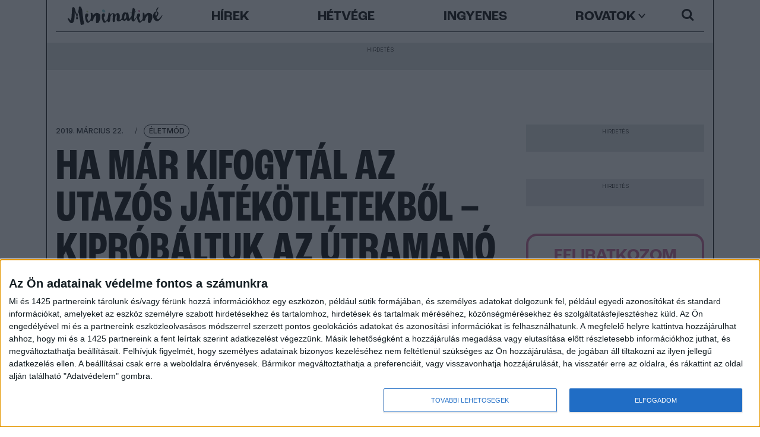

--- FILE ---
content_type: text/html; charset=UTF-8
request_url: https://minimatine.hu/kiprobaltuk-utramano-alkalmazast-utazas-kozben-segit/
body_size: 17643
content:
<!DOCTYPE html>
<html lang="hu">

<head>
	<meta charset="utf-8">
	<meta http-equiv="X-UA-Compatible" content="IE=edge">
	<meta name="viewport" content="width=device-width, initial-scale=1, maximum-scale=1, user-scalable=no">
	
	<meta name="google-site-verification" content="0AQB9ITD21hJXTfwROZcktaP6rnYRAAATheAO45H4Ys" />
	
	<link rel="icon" href="https://minimatine.hu/wp-content/themes/minimatine-v5/images/favicon.ico" type="image/x-icon">
	<link rel="apple-touch-icon-precomposed" sizes="114x114" href="https://minimatine.hu/wp-content/themes/minimatine-v5/images/apple-touch-icon-114x114.png" />
	<link rel="apple-touch-icon-precomposed" sizes="72x72" href="https://minimatine.hu/wp-content/themes/minimatine-v5/images/apple-touch-icon-72x72.png" />
	<link rel="apple-touch-icon-precomposed" href="https://minimatine.hu/wp-content/themes/minimatine-v5/images/apple-touch-icon-57x57.png" />
	<link rel="apple-touch-icon" href="https://minimatine.hu/wp-content/themes/minimatine-v5/images/apple-touch-icon.png" />
	<title>Ha már kifogytál az utazós játékötletekből - kipróbáltuk az ÚtraManó alkalmazást! - MinimatinéMinimatiné</title>
	
	<link rel="preconnect" href="https://fonts.googleapis.com">
	<link rel="preconnect" href="https://fonts.gstatic.com" crossorigin>
	<link href="https://fonts.googleapis.com/css2?family=Inter:wght@300;500&display=swap" rel="stylesheet">
	<link rel="stylesheet" href="https://use.typekit.net/twr5goh.css">
	
	<!-- Composite Start -->
	<div id="M920396ScriptRootC1558249"></div>
	<script src="https://jsc.mgid.com/i/n/infinety.minimatine.hu.1558249.js" async></script>
	<!-- Composite End -->
	
	<!-- Quantcast Choice. Consent Manager Tag v2.0 (for TCF 2.0) -->
	<script type="text/javascript" async=true>
	(function() {
		var host = window.location.hostname;
		var element = document.createElement('script');
		var firstScript = document.getElementsByTagName('script')[0];
		var url = 'https://cmp.quantcast.com'
		.concat('/choice/', 'E6msG-gSKtB9C', '/', host, '/choice.js?tag_version=V2');
		var uspTries = 0;
		var uspTriesLimit = 3;
		element.async = true;
		element.type = 'text/javascript';
		element.src = url;

		firstScript.parentNode.insertBefore(element, firstScript);

		function makeStub() {
		var TCF_LOCATOR_NAME = '__tcfapiLocator';
		var queue = [];
		var win = window;
		var cmpFrame;

		function addFrame() {
			var doc = win.document;
			var otherCMP = !!(win.frames[TCF_LOCATOR_NAME]);

			if (!otherCMP) {
			if (doc.body) {
				var iframe = doc.createElement('iframe');

				iframe.style.cssText = 'display:none';
				iframe.name = TCF_LOCATOR_NAME;
				doc.body.appendChild(iframe);
			} else {
				setTimeout(addFrame, 5);
			}
			}
			return !otherCMP;
		}

		function tcfAPIHandler() {
			var gdprApplies;
			var args = arguments;

			if (!args.length) {
			return queue;
			} else if (args[0] === 'setGdprApplies') {
			if (
				args.length > 3 &&
				args[2] === 2 &&
				typeof args[3] === 'boolean'
			) {
				gdprApplies = args[3];
				if (typeof args[2] === 'function') {
				args[2]('set', true);
				}
			}
			} else if (args[0] === 'ping') {
			var retr = {
				gdprApplies: gdprApplies,
				cmpLoaded: false,
				cmpStatus: 'stub'
			};

			if (typeof args[2] === 'function') {
				args[2](retr);
			}
			} else {
			if(args[0] === 'init' && typeof args[3] === 'object') {
				args[3] = Object.assign(args[3], { tag_version: 'V2' });
			}
			queue.push(args);
			}
		}

		function postMessageEventHandler(event) {
			var msgIsString = typeof event.data === 'string';
			var json = {};

			try {
			if (msgIsString) {
				json = JSON.parse(event.data);
			} else {
				json = event.data;
			}
			} catch (ignore) {}

			var payload = json.__tcfapiCall;

			if (payload) {
			window.__tcfapi(
				payload.command,
				payload.version,
				function(retValue, success) {
				var returnMsg = {
					__tcfapiReturn: {
					returnValue: retValue,
					success: success,
					callId: payload.callId
					}
				};
				if (msgIsString) {
					returnMsg = JSON.stringify(returnMsg);
				}
				if (event && event.source && event.source.postMessage) {
					event.source.postMessage(returnMsg, '*');
				}
				},
				payload.parameter
			);
			}
		}

		while (win) {
			try {
			if (win.frames[TCF_LOCATOR_NAME]) {
				cmpFrame = win;
				break;
			}
			} catch (ignore) {}

			if (win === window.top) {
			break;
			}
			win = win.parent;
		}
		if (!cmpFrame) {
			addFrame();
			win.__tcfapi = tcfAPIHandler;
			win.addEventListener('message', postMessageEventHandler, false);
		}
		};

		makeStub();

		var uspStubFunction = function() {
		var arg = arguments;
		if (typeof window.__uspapi !== uspStubFunction) {
			setTimeout(function() {
			if (typeof window.__uspapi !== 'undefined') {
				window.__uspapi.apply(window.__uspapi, arg);
			}
			}, 500);
		}
		};

		var checkIfUspIsReady = function() {
		uspTries++;
		if (window.__uspapi === uspStubFunction && uspTries < uspTriesLimit) {
			console.warn('USP is not accessible');
		} else {
			clearInterval(uspInterval);
		}
		};

		if (typeof window.__uspapi === 'undefined') {
		window.__uspapi = uspStubFunction;
		var uspInterval = setInterval(checkIfUspIsReady, 6000);
		}
	})();
	</script>
	<!-- End Quantcast Choice. Consent Manager Tag v2.0 (for TCF 2.0) -->

	
	<script async src="https://securepubads.g.doubleclick.net/tag/js/gpt.js"></script>
	<script async src="//headerbidding.services/files/hb.js"></script>
	<script async src="//headerbidding.services/files/minimatine.js"></script>
	
	<!-- Google Tag Manager -->
	<script>(function(w,d,s,l,i){w[l]=w[l]||[];w[l].push({'gtm.start':
	new Date().getTime(),event:'gtm.js'});var f=d.getElementsByTagName(s)[0],
	j=d.createElement(s),dl=l!='dataLayer'?'&l='+l:'';j.async=true;j.src=
	'https://www.googletagmanager.com/gtm.js?id='+i+dl;f.parentNode.insertBefore(j,f);
	})(window,document,'script','dataLayer','GTM-WTKLFSS6');</script>
	<!-- End Google Tag Manager -->
	<!-- Google Tag Manager -->
	<script>(function(w,d,s,l,i){w[l]=w[l]||[];w[l].push({'gtm.start':
	new Date().getTime(),event:'gtm.js'});var f=d.getElementsByTagName(s)[0],
	j=d.createElement(s),dl=l!='dataLayer'?'&l='+l:'';j.async=true;j.src=
	'https://www.googletagmanager.com/gtm.js?id='+i+dl;f.parentNode.insertBefore(j,f);
	})(window,document,'script','dataLayer','GTM-TVDZK9');</script>
	<!-- End Google Tag Manager -->
	
	
<!-- Search Engine Optimization by Rank Math - https://rankmath.com/ -->
<meta name="robots" content="follow, index, max-snippet:-1, max-video-preview:-1, max-image-preview:large"/>
<link rel="canonical" href="https://minimatine.hu/kiprobaltuk-utramano-alkalmazast-utazas-kozben-segit/" />
<meta property="og:locale" content="hu_HU" />
<meta property="og:type" content="article" />
<meta property="og:title" content="Ha már kifogytál az utazós játékötletekből - kipróbáltuk az ÚtraManó alkalmazást! - Minimatiné" />
<meta property="og:description" content="A Plukkido szuper játékait, illetve néhány játszótéren elérhető segítő „manó leveleit” már ajánlottuk nektek régebben, és most újabb remek dologgal rukkoltak elő. Az ÚtraManó, egy GPS alapú alkalmazás kisgyerekes családoknak, amit az összes magyar autópályán utazva használhattok. Mivel mostanában több irányban indultunk neki a hétvégi kirándulásoknak, mi is kipróbáltuk. Hirdetés Néha nem könnyű három különböző [&hellip;]" />
<meta property="og:url" content="https://minimatine.hu/kiprobaltuk-utramano-alkalmazast-utazas-kozben-segit/" />
<meta property="article:publisher" content="https://www.facebook.com/minimatine" />
<meta property="article:tag" content="applikáció" />
<meta property="article:tag" content="játék" />
<meta property="article:tag" content="plukkido" />
<meta property="article:tag" content="utazás" />
<meta property="article:section" content="Életmód" />
<meta property="og:updated_time" content="2022-10-18T08:55:50+02:00" />
<meta property="og:image" content="https://minimatine.hu/wp-content/uploads/utramano-1.jpg" />
<meta property="og:image:secure_url" content="https://minimatine.hu/wp-content/uploads/utramano-1.jpg" />
<meta property="og:image:width" content="840" />
<meta property="og:image:height" content="559" />
<meta property="og:image:alt" content="útramanó" />
<meta property="og:image:type" content="image/jpeg" />
<meta property="article:published_time" content="2019-03-22T08:02:12+01:00" />
<meta property="article:modified_time" content="2022-10-18T08:55:50+02:00" />
<meta name="twitter:card" content="summary_large_image" />
<meta name="twitter:title" content="Ha már kifogytál az utazós játékötletekből - kipróbáltuk az ÚtraManó alkalmazást! - Minimatiné" />
<meta name="twitter:description" content="A Plukkido szuper játékait, illetve néhány játszótéren elérhető segítő „manó leveleit” már ajánlottuk nektek régebben, és most újabb remek dologgal rukkoltak elő. Az ÚtraManó, egy GPS alapú alkalmazás kisgyerekes családoknak, amit az összes magyar autópályán utazva használhattok. Mivel mostanában több irányban indultunk neki a hétvégi kirándulásoknak, mi is kipróbáltuk. Hirdetés Néha nem könnyű három különböző [&hellip;]" />
<meta name="twitter:image" content="https://minimatine.hu/wp-content/uploads/utramano-1.jpg" />
<meta name="twitter:label1" content="Szerző:" />
<meta name="twitter:data1" content="Dömötör Erika" />
<meta name="twitter:label2" content="Olvasási idő" />
<meta name="twitter:data2" content="1 perc" />
<script type="application/ld+json" class="rank-math-schema">{"@context":"https://schema.org","@graph":[{"@type":["NewsMediaOrganization","Organization"],"@id":"https://minimatine.hu/#organization","name":"Minimatin\u00e9","url":"https://minimatine.hu","sameAs":["https://www.facebook.com/minimatine","https://www.instagram.com/minimatine/","https://hu.pinterest.com/minimatine/"],"logo":{"@type":"ImageObject","@id":"https://minimatine.hu/#logo","url":"https://minimatine.hu/wp-content/uploads/minimatine-logo.jpg","contentUrl":"https://minimatine.hu/wp-content/uploads/minimatine-logo.jpg","inLanguage":"hu","width":"1500","height":"299"}},{"@type":"WebSite","@id":"https://minimatine.hu/#website","url":"https://minimatine.hu","publisher":{"@id":"https://minimatine.hu/#organization"},"inLanguage":"hu"},{"@type":"ImageObject","@id":"http://minimatine.hu/wp-content/uploads/utramano-1.jpg","url":"http://minimatine.hu/wp-content/uploads/utramano-1.jpg","width":"200","height":"200","inLanguage":"hu"},{"@type":"WebPage","@id":"https://minimatine.hu/kiprobaltuk-utramano-alkalmazast-utazas-kozben-segit/#webpage","url":"https://minimatine.hu/kiprobaltuk-utramano-alkalmazast-utazas-kozben-segit/","name":"Ha m\u00e1r kifogyt\u00e1l az utaz\u00f3s j\u00e1t\u00e9k\u00f6tletekb\u0151l - kipr\u00f3b\u00e1ltuk az \u00datraMan\u00f3 alkalmaz\u00e1st! - Minimatin\u00e9","datePublished":"2019-03-22T08:02:12+01:00","dateModified":"2022-10-18T08:55:50+02:00","isPartOf":{"@id":"https://minimatine.hu/#website"},"primaryImageOfPage":{"@id":"http://minimatine.hu/wp-content/uploads/utramano-1.jpg"},"inLanguage":"hu"},{"@type":"Person","@id":"https://minimatine.hu/author/erika/","name":"D\u00f6m\u00f6t\u00f6r Erika","url":"https://minimatine.hu/author/erika/","image":{"@type":"ImageObject","@id":"https://secure.gravatar.com/avatar/5f5f9d0daf293bcac3c180d570bfcb8b031be3b8c9fe885224a109f0ff8e3d84?s=96&amp;d=mm&amp;r=g","url":"https://secure.gravatar.com/avatar/5f5f9d0daf293bcac3c180d570bfcb8b031be3b8c9fe885224a109f0ff8e3d84?s=96&amp;d=mm&amp;r=g","caption":"D\u00f6m\u00f6t\u00f6r Erika","inLanguage":"hu"},"sameAs":["http://minimatine.hu"],"worksFor":{"@id":"https://minimatine.hu/#organization"}},{"@type":"Article","headline":"Ha m\u00e1r kifogyt\u00e1l az utaz\u00f3s j\u00e1t\u00e9k\u00f6tletekb\u0151l - kipr\u00f3b\u00e1ltuk az \u00datraMan\u00f3 alkalmaz\u00e1st! - Minimatin\u00e9","keywords":"\u00fatraman\u00f3","datePublished":"2019-03-22T08:02:12+01:00","dateModified":"2022-10-18T08:55:50+02:00","author":{"@id":"https://minimatine.hu/author/erika/","name":"D\u00f6m\u00f6t\u00f6r Erika"},"publisher":{"@id":"https://minimatine.hu/#organization"},"description":"A Plukkido szuper j\u00e1t\u00e9kait, illetve n\u00e9h\u00e1ny j\u00e1tsz\u00f3t\u00e9ren el\u00e9rhet\u0151 seg\u00edt\u0151 \u201eman\u00f3 leveleit\u201d m\u00e1r aj\u00e1nlottuk nektek r\u00e9gebben, \u00e9s most \u00fajabb remek dologgal rukkoltak el\u0151. Az \u00datraMan\u00f3, egy GPS alap\u00fa alkalmaz\u00e1s kisgyerekes csal\u00e1doknak, amit az \u00f6sszes magyar aut\u00f3p\u00e1ly\u00e1n utazva haszn\u00e1lhattok. Mivel mostan\u00e1ban t\u00f6bb ir\u00e1nyban indultunk neki a h\u00e9tv\u00e9gi kir\u00e1ndul\u00e1soknak, mi is kipr\u00f3b\u00e1ltuk.","name":"Ha m\u00e1r kifogyt\u00e1l az utaz\u00f3s j\u00e1t\u00e9k\u00f6tletekb\u0151l - kipr\u00f3b\u00e1ltuk az \u00datraMan\u00f3 alkalmaz\u00e1st! - Minimatin\u00e9","@id":"https://minimatine.hu/kiprobaltuk-utramano-alkalmazast-utazas-kozben-segit/#richSnippet","isPartOf":{"@id":"https://minimatine.hu/kiprobaltuk-utramano-alkalmazast-utazas-kozben-segit/#webpage"},"image":{"@id":"http://minimatine.hu/wp-content/uploads/utramano-1.jpg"},"inLanguage":"hu","mainEntityOfPage":{"@id":"https://minimatine.hu/kiprobaltuk-utramano-alkalmazast-utazas-kozben-segit/#webpage"}}]}</script>
<!-- /Rank Math WordPress SEO plugin -->

<link rel='dns-prefetch' href='//ajax.googleapis.com' />
<link rel='dns-prefetch' href='//cdn.jsdelivr.net' />
<link rel='dns-prefetch' href='//www.googletagmanager.com' />
<link rel='dns-prefetch' href='//cdnjs.cloudflare.com' />
<link rel="alternate" type="application/rss+xml" title="Minimatiné &raquo; hírcsatorna" href="https://minimatine.hu/feed/" />
<link rel="alternate" type="application/rss+xml" title="Minimatiné &raquo; hozzászólás hírcsatorna" href="https://minimatine.hu/comments/feed/" />
<link rel="alternate" title="oEmbed (JSON)" type="application/json+oembed" href="https://minimatine.hu/wp-json/oembed/1.0/embed?url=https%3A%2F%2Fminimatine.hu%2Fkiprobaltuk-utramano-alkalmazast-utazas-kozben-segit%2F" />
<link rel="alternate" title="oEmbed (XML)" type="text/xml+oembed" href="https://minimatine.hu/wp-json/oembed/1.0/embed?url=https%3A%2F%2Fminimatine.hu%2Fkiprobaltuk-utramano-alkalmazast-utazas-kozben-segit%2F&#038;format=xml" />
<style id='wp-img-auto-sizes-contain-inline-css'>
img:is([sizes=auto i],[sizes^="auto," i]){contain-intrinsic-size:3000px 1500px}
/*# sourceURL=wp-img-auto-sizes-contain-inline-css */
</style>
<style id='wp-block-library-inline-css'>
:root{--wp-block-synced-color:#7a00df;--wp-block-synced-color--rgb:122,0,223;--wp-bound-block-color:var(--wp-block-synced-color);--wp-editor-canvas-background:#ddd;--wp-admin-theme-color:#007cba;--wp-admin-theme-color--rgb:0,124,186;--wp-admin-theme-color-darker-10:#006ba1;--wp-admin-theme-color-darker-10--rgb:0,107,160.5;--wp-admin-theme-color-darker-20:#005a87;--wp-admin-theme-color-darker-20--rgb:0,90,135;--wp-admin-border-width-focus:2px}@media (min-resolution:192dpi){:root{--wp-admin-border-width-focus:1.5px}}.wp-element-button{cursor:pointer}:root .has-very-light-gray-background-color{background-color:#eee}:root .has-very-dark-gray-background-color{background-color:#313131}:root .has-very-light-gray-color{color:#eee}:root .has-very-dark-gray-color{color:#313131}:root .has-vivid-green-cyan-to-vivid-cyan-blue-gradient-background{background:linear-gradient(135deg,#00d084,#0693e3)}:root .has-purple-crush-gradient-background{background:linear-gradient(135deg,#34e2e4,#4721fb 50%,#ab1dfe)}:root .has-hazy-dawn-gradient-background{background:linear-gradient(135deg,#faaca8,#dad0ec)}:root .has-subdued-olive-gradient-background{background:linear-gradient(135deg,#fafae1,#67a671)}:root .has-atomic-cream-gradient-background{background:linear-gradient(135deg,#fdd79a,#004a59)}:root .has-nightshade-gradient-background{background:linear-gradient(135deg,#330968,#31cdcf)}:root .has-midnight-gradient-background{background:linear-gradient(135deg,#020381,#2874fc)}:root{--wp--preset--font-size--normal:16px;--wp--preset--font-size--huge:42px}.has-regular-font-size{font-size:1em}.has-larger-font-size{font-size:2.625em}.has-normal-font-size{font-size:var(--wp--preset--font-size--normal)}.has-huge-font-size{font-size:var(--wp--preset--font-size--huge)}.has-text-align-center{text-align:center}.has-text-align-left{text-align:left}.has-text-align-right{text-align:right}.has-fit-text{white-space:nowrap!important}#end-resizable-editor-section{display:none}.aligncenter{clear:both}.items-justified-left{justify-content:flex-start}.items-justified-center{justify-content:center}.items-justified-right{justify-content:flex-end}.items-justified-space-between{justify-content:space-between}.screen-reader-text{border:0;clip-path:inset(50%);height:1px;margin:-1px;overflow:hidden;padding:0;position:absolute;width:1px;word-wrap:normal!important}.screen-reader-text:focus{background-color:#ddd;clip-path:none;color:#444;display:block;font-size:1em;height:auto;left:5px;line-height:normal;padding:15px 23px 14px;text-decoration:none;top:5px;width:auto;z-index:100000}html :where(.has-border-color){border-style:solid}html :where([style*=border-top-color]){border-top-style:solid}html :where([style*=border-right-color]){border-right-style:solid}html :where([style*=border-bottom-color]){border-bottom-style:solid}html :where([style*=border-left-color]){border-left-style:solid}html :where([style*=border-width]){border-style:solid}html :where([style*=border-top-width]){border-top-style:solid}html :where([style*=border-right-width]){border-right-style:solid}html :where([style*=border-bottom-width]){border-bottom-style:solid}html :where([style*=border-left-width]){border-left-style:solid}html :where(img[class*=wp-image-]){height:auto;max-width:100%}:where(figure){margin:0 0 1em}html :where(.is-position-sticky){--wp-admin--admin-bar--position-offset:var(--wp-admin--admin-bar--height,0px)}@media screen and (max-width:600px){html :where(.is-position-sticky){--wp-admin--admin-bar--position-offset:0px}}

/*# sourceURL=wp-block-library-inline-css */
</style><style id='global-styles-inline-css'>
:root{--wp--preset--aspect-ratio--square: 1;--wp--preset--aspect-ratio--4-3: 4/3;--wp--preset--aspect-ratio--3-4: 3/4;--wp--preset--aspect-ratio--3-2: 3/2;--wp--preset--aspect-ratio--2-3: 2/3;--wp--preset--aspect-ratio--16-9: 16/9;--wp--preset--aspect-ratio--9-16: 9/16;--wp--preset--color--black: #000000;--wp--preset--color--cyan-bluish-gray: #abb8c3;--wp--preset--color--white: #ffffff;--wp--preset--color--pale-pink: #f78da7;--wp--preset--color--vivid-red: #cf2e2e;--wp--preset--color--luminous-vivid-orange: #ff6900;--wp--preset--color--luminous-vivid-amber: #fcb900;--wp--preset--color--light-green-cyan: #7bdcb5;--wp--preset--color--vivid-green-cyan: #00d084;--wp--preset--color--pale-cyan-blue: #8ed1fc;--wp--preset--color--vivid-cyan-blue: #0693e3;--wp--preset--color--vivid-purple: #9b51e0;--wp--preset--gradient--vivid-cyan-blue-to-vivid-purple: linear-gradient(135deg,rgb(6,147,227) 0%,rgb(155,81,224) 100%);--wp--preset--gradient--light-green-cyan-to-vivid-green-cyan: linear-gradient(135deg,rgb(122,220,180) 0%,rgb(0,208,130) 100%);--wp--preset--gradient--luminous-vivid-amber-to-luminous-vivid-orange: linear-gradient(135deg,rgb(252,185,0) 0%,rgb(255,105,0) 100%);--wp--preset--gradient--luminous-vivid-orange-to-vivid-red: linear-gradient(135deg,rgb(255,105,0) 0%,rgb(207,46,46) 100%);--wp--preset--gradient--very-light-gray-to-cyan-bluish-gray: linear-gradient(135deg,rgb(238,238,238) 0%,rgb(169,184,195) 100%);--wp--preset--gradient--cool-to-warm-spectrum: linear-gradient(135deg,rgb(74,234,220) 0%,rgb(151,120,209) 20%,rgb(207,42,186) 40%,rgb(238,44,130) 60%,rgb(251,105,98) 80%,rgb(254,248,76) 100%);--wp--preset--gradient--blush-light-purple: linear-gradient(135deg,rgb(255,206,236) 0%,rgb(152,150,240) 100%);--wp--preset--gradient--blush-bordeaux: linear-gradient(135deg,rgb(254,205,165) 0%,rgb(254,45,45) 50%,rgb(107,0,62) 100%);--wp--preset--gradient--luminous-dusk: linear-gradient(135deg,rgb(255,203,112) 0%,rgb(199,81,192) 50%,rgb(65,88,208) 100%);--wp--preset--gradient--pale-ocean: linear-gradient(135deg,rgb(255,245,203) 0%,rgb(182,227,212) 50%,rgb(51,167,181) 100%);--wp--preset--gradient--electric-grass: linear-gradient(135deg,rgb(202,248,128) 0%,rgb(113,206,126) 100%);--wp--preset--gradient--midnight: linear-gradient(135deg,rgb(2,3,129) 0%,rgb(40,116,252) 100%);--wp--preset--font-size--small: 13px;--wp--preset--font-size--medium: 20px;--wp--preset--font-size--large: 36px;--wp--preset--font-size--x-large: 42px;--wp--preset--spacing--20: 0.44rem;--wp--preset--spacing--30: 0.67rem;--wp--preset--spacing--40: 1rem;--wp--preset--spacing--50: 1.5rem;--wp--preset--spacing--60: 2.25rem;--wp--preset--spacing--70: 3.38rem;--wp--preset--spacing--80: 5.06rem;--wp--preset--shadow--natural: 6px 6px 9px rgba(0, 0, 0, 0.2);--wp--preset--shadow--deep: 12px 12px 50px rgba(0, 0, 0, 0.4);--wp--preset--shadow--sharp: 6px 6px 0px rgba(0, 0, 0, 0.2);--wp--preset--shadow--outlined: 6px 6px 0px -3px rgb(255, 255, 255), 6px 6px rgb(0, 0, 0);--wp--preset--shadow--crisp: 6px 6px 0px rgb(0, 0, 0);}:where(.is-layout-flex){gap: 0.5em;}:where(.is-layout-grid){gap: 0.5em;}body .is-layout-flex{display: flex;}.is-layout-flex{flex-wrap: wrap;align-items: center;}.is-layout-flex > :is(*, div){margin: 0;}body .is-layout-grid{display: grid;}.is-layout-grid > :is(*, div){margin: 0;}:where(.wp-block-columns.is-layout-flex){gap: 2em;}:where(.wp-block-columns.is-layout-grid){gap: 2em;}:where(.wp-block-post-template.is-layout-flex){gap: 1.25em;}:where(.wp-block-post-template.is-layout-grid){gap: 1.25em;}.has-black-color{color: var(--wp--preset--color--black) !important;}.has-cyan-bluish-gray-color{color: var(--wp--preset--color--cyan-bluish-gray) !important;}.has-white-color{color: var(--wp--preset--color--white) !important;}.has-pale-pink-color{color: var(--wp--preset--color--pale-pink) !important;}.has-vivid-red-color{color: var(--wp--preset--color--vivid-red) !important;}.has-luminous-vivid-orange-color{color: var(--wp--preset--color--luminous-vivid-orange) !important;}.has-luminous-vivid-amber-color{color: var(--wp--preset--color--luminous-vivid-amber) !important;}.has-light-green-cyan-color{color: var(--wp--preset--color--light-green-cyan) !important;}.has-vivid-green-cyan-color{color: var(--wp--preset--color--vivid-green-cyan) !important;}.has-pale-cyan-blue-color{color: var(--wp--preset--color--pale-cyan-blue) !important;}.has-vivid-cyan-blue-color{color: var(--wp--preset--color--vivid-cyan-blue) !important;}.has-vivid-purple-color{color: var(--wp--preset--color--vivid-purple) !important;}.has-black-background-color{background-color: var(--wp--preset--color--black) !important;}.has-cyan-bluish-gray-background-color{background-color: var(--wp--preset--color--cyan-bluish-gray) !important;}.has-white-background-color{background-color: var(--wp--preset--color--white) !important;}.has-pale-pink-background-color{background-color: var(--wp--preset--color--pale-pink) !important;}.has-vivid-red-background-color{background-color: var(--wp--preset--color--vivid-red) !important;}.has-luminous-vivid-orange-background-color{background-color: var(--wp--preset--color--luminous-vivid-orange) !important;}.has-luminous-vivid-amber-background-color{background-color: var(--wp--preset--color--luminous-vivid-amber) !important;}.has-light-green-cyan-background-color{background-color: var(--wp--preset--color--light-green-cyan) !important;}.has-vivid-green-cyan-background-color{background-color: var(--wp--preset--color--vivid-green-cyan) !important;}.has-pale-cyan-blue-background-color{background-color: var(--wp--preset--color--pale-cyan-blue) !important;}.has-vivid-cyan-blue-background-color{background-color: var(--wp--preset--color--vivid-cyan-blue) !important;}.has-vivid-purple-background-color{background-color: var(--wp--preset--color--vivid-purple) !important;}.has-black-border-color{border-color: var(--wp--preset--color--black) !important;}.has-cyan-bluish-gray-border-color{border-color: var(--wp--preset--color--cyan-bluish-gray) !important;}.has-white-border-color{border-color: var(--wp--preset--color--white) !important;}.has-pale-pink-border-color{border-color: var(--wp--preset--color--pale-pink) !important;}.has-vivid-red-border-color{border-color: var(--wp--preset--color--vivid-red) !important;}.has-luminous-vivid-orange-border-color{border-color: var(--wp--preset--color--luminous-vivid-orange) !important;}.has-luminous-vivid-amber-border-color{border-color: var(--wp--preset--color--luminous-vivid-amber) !important;}.has-light-green-cyan-border-color{border-color: var(--wp--preset--color--light-green-cyan) !important;}.has-vivid-green-cyan-border-color{border-color: var(--wp--preset--color--vivid-green-cyan) !important;}.has-pale-cyan-blue-border-color{border-color: var(--wp--preset--color--pale-cyan-blue) !important;}.has-vivid-cyan-blue-border-color{border-color: var(--wp--preset--color--vivid-cyan-blue) !important;}.has-vivid-purple-border-color{border-color: var(--wp--preset--color--vivid-purple) !important;}.has-vivid-cyan-blue-to-vivid-purple-gradient-background{background: var(--wp--preset--gradient--vivid-cyan-blue-to-vivid-purple) !important;}.has-light-green-cyan-to-vivid-green-cyan-gradient-background{background: var(--wp--preset--gradient--light-green-cyan-to-vivid-green-cyan) !important;}.has-luminous-vivid-amber-to-luminous-vivid-orange-gradient-background{background: var(--wp--preset--gradient--luminous-vivid-amber-to-luminous-vivid-orange) !important;}.has-luminous-vivid-orange-to-vivid-red-gradient-background{background: var(--wp--preset--gradient--luminous-vivid-orange-to-vivid-red) !important;}.has-very-light-gray-to-cyan-bluish-gray-gradient-background{background: var(--wp--preset--gradient--very-light-gray-to-cyan-bluish-gray) !important;}.has-cool-to-warm-spectrum-gradient-background{background: var(--wp--preset--gradient--cool-to-warm-spectrum) !important;}.has-blush-light-purple-gradient-background{background: var(--wp--preset--gradient--blush-light-purple) !important;}.has-blush-bordeaux-gradient-background{background: var(--wp--preset--gradient--blush-bordeaux) !important;}.has-luminous-dusk-gradient-background{background: var(--wp--preset--gradient--luminous-dusk) !important;}.has-pale-ocean-gradient-background{background: var(--wp--preset--gradient--pale-ocean) !important;}.has-electric-grass-gradient-background{background: var(--wp--preset--gradient--electric-grass) !important;}.has-midnight-gradient-background{background: var(--wp--preset--gradient--midnight) !important;}.has-small-font-size{font-size: var(--wp--preset--font-size--small) !important;}.has-medium-font-size{font-size: var(--wp--preset--font-size--medium) !important;}.has-large-font-size{font-size: var(--wp--preset--font-size--large) !important;}.has-x-large-font-size{font-size: var(--wp--preset--font-size--x-large) !important;}
/*# sourceURL=global-styles-inline-css */
</style>

<style id='classic-theme-styles-inline-css'>
/*! This file is auto-generated */
.wp-block-button__link{color:#fff;background-color:#32373c;border-radius:9999px;box-shadow:none;text-decoration:none;padding:calc(.667em + 2px) calc(1.333em + 2px);font-size:1.125em}.wp-block-file__button{background:#32373c;color:#fff;text-decoration:none}
/*# sourceURL=/wp-includes/css/classic-themes.min.css */
</style>
<link rel='stylesheet' id='normalize.min-css' href='https://cdnjs.cloudflare.com/ajax/libs/normalize/8.0.1/normalize.min.css?ver=6.9' media='all' />
<link rel='stylesheet' id='bootstrap.min-css' href='https://cdn.jsdelivr.net/npm/bootstrap@5.3.0-alpha3/dist/css/bootstrap.min.css?ver=6.9' media='all' />
<link rel='stylesheet' id='bootstrap-icons-css' href='https://cdn.jsdelivr.net/npm/bootstrap-icons@1.10.5/font/bootstrap-icons.css?ver=6.9' media='all' />
<link rel='stylesheet' id='mag-popup-css' href='https://minimatine.hu/wp-content/themes/minimatine-v5/css/mag-popup.css?ver=6.9' media='all' />
<link rel='stylesheet' id='categories-css' href='https://minimatine.hu/wp-content/themes/minimatine-v5/css/categories.css?ver=6.9' media='all' />
<link rel='stylesheet' id='mmatine-css' href='https://minimatine.hu/wp-content/themes/minimatine-v5/css/mmatine.css?ver=6.9' media='all' />
<link rel='stylesheet' id='style-css' href='https://minimatine.hu/wp-content/themes/minimatine-v5/style.css?ver=6.9' media='all' />

<!-- Google tag (gtag.js) snippet added by Site Kit -->
<!-- Google Analytics snippet added by Site Kit -->
<script src="https://www.googletagmanager.com/gtag/js?id=GT-WR4Q6R3" id="google_gtagjs-js" async></script>
<script id="google_gtagjs-js-after">
window.dataLayer = window.dataLayer || [];function gtag(){dataLayer.push(arguments);}
gtag("set","linker",{"domains":["minimatine.hu"]});
gtag("js", new Date());
gtag("set", "developer_id.dZTNiMT", true);
gtag("config", "GT-WR4Q6R3");
//# sourceURL=google_gtagjs-js-after
</script>
<link rel="https://api.w.org/" href="https://minimatine.hu/wp-json/" /><link rel="alternate" title="JSON" type="application/json" href="https://minimatine.hu/wp-json/wp/v2/posts/41247" /><link rel="EditURI" type="application/rsd+xml" title="RSD" href="https://minimatine.hu/xmlrpc.php?rsd" />
<meta name="generator" content="WordPress 6.9" />
<link rel='shortlink' href='https://minimatine.hu/?p=41247' />

<!-- This site is using AdRotate v5.17 to display their advertisements - https://ajdg.solutions/ -->
<!-- AdRotate CSS -->
<style type="text/css" media="screen">
	.g { margin:0px; padding:0px; overflow:hidden; line-height:1; zoom:1; }
	.g img { height:auto; }
	.g-col { position:relative; float:left; }
	.g-col:first-child { margin-left: 0; }
	.g-col:last-child { margin-right: 0; }
	.g-5 { min-width:0px; max-width:1800px; }
	.b-5 { margin:0px; }
	@media only screen and (max-width: 480px) {
		.g-col, .g-dyn, .g-single { width:100%; margin-left:0; margin-right:0; }
	}
</style>
<!-- /AdRotate CSS -->

<meta name="generator" content="Site Kit by Google 1.171.0" /><script type="text/javascript">
(function(url){
	if(/(?:Chrome\/26\.0\.1410\.63 Safari\/537\.31|WordfenceTestMonBot)/.test(navigator.userAgent)){ return; }
	var addEvent = function(evt, handler) {
		if (window.addEventListener) {
			document.addEventListener(evt, handler, false);
		} else if (window.attachEvent) {
			document.attachEvent('on' + evt, handler);
		}
	};
	var removeEvent = function(evt, handler) {
		if (window.removeEventListener) {
			document.removeEventListener(evt, handler, false);
		} else if (window.detachEvent) {
			document.detachEvent('on' + evt, handler);
		}
	};
	var evts = 'contextmenu dblclick drag dragend dragenter dragleave dragover dragstart drop keydown keypress keyup mousedown mousemove mouseout mouseover mouseup mousewheel scroll'.split(' ');
	var logHuman = function() {
		if (window.wfLogHumanRan) { return; }
		window.wfLogHumanRan = true;
		var wfscr = document.createElement('script');
		wfscr.type = 'text/javascript';
		wfscr.async = true;
		wfscr.src = url + '&r=' + Math.random();
		(document.getElementsByTagName('head')[0]||document.getElementsByTagName('body')[0]).appendChild(wfscr);
		for (var i = 0; i < evts.length; i++) {
			removeEvent(evts[i], logHuman);
		}
	};
	for (var i = 0; i < evts.length; i++) {
		addEvent(evts[i], logHuman);
	}
})('//minimatine.hu/?wordfence_lh=1&hid=622C65B8623FDFAB98917A816CA70DC3');
</script>
	<style type="text/css">
		body,body.admin-bar #footer{padding-bottom:28px}
		html{margin-top:unset!important}
		html.js-focus-visible{margin-top:172px!important}
		body{margin-top:-28px}
		body.admin-bar #wphead{padding-top:0}
		#wpadminbar{top:auto!important;bottom:0}
		#wpadminbar .menupop .ab-sub-wrapper{bottom:25px}
		@media all and (max-width:600px){
			#wpadminbar{position:fixed}
		}
		@media screen and (max-width:575px){
			html.js-focus-visible{margin-top:111px!important}
		}
		@media screen and (min-width:576px) and (max-width:1024px){
			html.js-focus-visible{margin-top:158px!important}
		}
		#wpadminbar .quicklinks .menupop ul{bottom:0}
	</style><link rel="icon" href="https://minimatine.hu/wp-content/uploads/cropped-minimatine_logo_fav-2-32x32.png" sizes="32x32" />
<link rel="icon" href="https://minimatine.hu/wp-content/uploads/cropped-minimatine_logo_fav-2-192x192.png" sizes="192x192" />
<link rel="apple-touch-icon" href="https://minimatine.hu/wp-content/uploads/cropped-minimatine_logo_fav-2-180x180.png" />
<meta name="msapplication-TileImage" content="https://minimatine.hu/wp-content/uploads/cropped-minimatine_logo_fav-2-270x270.png" />
	<!-- Meta Pixel Code -->
<script>
!function(f,b,e,v,n,t,s)
{if(f.fbq)return;n=f.fbq=function(){n.callMethod?
n.callMethod.apply(n,arguments):n.queue.push(arguments)};
if(!f._fbq)f._fbq=n;n.push=n;n.loaded=!0;n.version='2.0';
n.queue=[];t=b.createElement(e);t.async=!0;
t.src=v;s=b.getElementsByTagName(e)[0];
s.parentNode.insertBefore(t,s)}(window, document,'script',
'https://connect.facebook.net/en_US/fbevents.js');
fbq('init', '1082156956173269');
fbq('track', 'PageView');
</script>
<noscript><img height="1" width="1" style="display:none"
src="https://www.facebook.com/tr?id=1082156956173269&ev=PageView&noscript=1"
/></noscript>
<!-- End Meta Pixel Code -->

<!-- InMobi Choice. Consent Manager Tag v3.0 (for TCF 2.2) -->
<script type="text/javascript" async=true>
(function() {
  var host = window.location.hostname;
  var element = document.createElement('script');
  var firstScript = document.getElementsByTagName('script')[0];
  var url = 'https://cmp.inmobi.com'
    .concat('/choice/', 'E6msG-gSKtB9C', '/', host, '/choice.js?tag_version=V3');
  var uspTries = 0;
  var uspTriesLimit = 3;
  element.async = true;
  element.type = 'text/javascript';
  element.src = url;

  firstScript.parentNode.insertBefore(element, firstScript);

  function makeStub() {
    var TCF_LOCATOR_NAME = '__tcfapiLocator';
    var queue = [];
    var win = window;
    var cmpFrame;

    function addFrame() {
      var doc = win.document;
      var otherCMP = !!(win.frames[TCF_LOCATOR_NAME]);

      if (!otherCMP) {
        if (doc.body) {
          var iframe = doc.createElement('iframe');

          iframe.style.cssText = 'display:none';
          iframe.name = TCF_LOCATOR_NAME;
          doc.body.appendChild(iframe);
        } else {
          setTimeout(addFrame, 5);
        }
      }
      return !otherCMP;
    }

    function tcfAPIHandler() {
      var gdprApplies;
      var args = arguments;

      if (!args.length) {
        return queue;
      } else if (args[0] === 'setGdprApplies') {
        if (
          args.length > 3 &&
          args[2] === 2 &&
          typeof args[3] === 'boolean'
        ) {
          gdprApplies = args[3];
          if (typeof args[2] === 'function') {
            args[2]('set', true);
          }
        }
      } else if (args[0] === 'ping') {
        var retr = {
          gdprApplies: gdprApplies,
          cmpLoaded: false,
          cmpStatus: 'stub'
        };

        if (typeof args[2] === 'function') {
          args[2](retr);
        }
      } else {
        if(args[0] === 'init' && typeof args[3] === 'object') {
          args[3] = Object.assign(args[3], { tag_version: 'V3' });
        }
        queue.push(args);
      }
    }

    function postMessageEventHandler(event) {
      var msgIsString = typeof event.data === 'string';
      var json = {};

      try {
        if (msgIsString) {
          json = JSON.parse(event.data);
        } else {
          json = event.data;
        }
      } catch (ignore) {}

      var payload = json.__tcfapiCall;

      if (payload) {
        window.__tcfapi(
          payload.command,
          payload.version,
          function(retValue, success) {
            var returnMsg = {
              __tcfapiReturn: {
                returnValue: retValue,
                success: success,
                callId: payload.callId
              }
            };
            if (msgIsString) {
              returnMsg = JSON.stringify(returnMsg);
            }
            if (event && event.source && event.source.postMessage) {
              event.source.postMessage(returnMsg, '*');
            }
          },
          payload.parameter
        );
      }
    }

    while (win) {
      try {
        if (win.frames[TCF_LOCATOR_NAME]) {
          cmpFrame = win;
          break;
        }
      } catch (ignore) {}

      if (win === window.top) {
        break;
      }
      win = win.parent;
    }
    if (!cmpFrame) {
      addFrame();
      win.__tcfapi = tcfAPIHandler;
      win.addEventListener('message', postMessageEventHandler, false);
    }
  };

  makeStub();

  function makeGppStub() {
    const CMP_ID = 10;
    const SUPPORTED_APIS = [
      '2:tcfeuv2',
      '6:uspv1',
      '7:usnatv1',
      '8:usca',
      '9:usvav1',
      '10:uscov1',
      '11:usutv1',
      '12:usctv1'
    ];

    window.__gpp_addFrame = function (n) {
      if (!window.frames[n]) {
        if (document.body) {
          var i = document.createElement("iframe");
          i.style.cssText = "display:none";
          i.name = n;
          document.body.appendChild(i);
        } else {
          window.setTimeout(window.__gpp_addFrame, 10, n);
        }
      }
    };
    window.__gpp_stub = function () {
      var b = arguments;
      __gpp.queue = __gpp.queue || [];
      __gpp.events = __gpp.events || [];

      if (!b.length || (b.length == 1 && b[0] == "queue")) {
        return __gpp.queue;
      }

      if (b.length == 1 && b[0] == "events") {
        return __gpp.events;
      }

      var cmd = b[0];
      var clb = b.length > 1 ? b[1] : null;
      var par = b.length > 2 ? b[2] : null;
      if (cmd === "ping") {
        clb(
          {
            gppVersion: "1.1", // must be “Version.Subversion”, current: “1.1”
            cmpStatus: "stub", // possible values: stub, loading, loaded, error
            cmpDisplayStatus: "hidden", // possible values: hidden, visible, disabled
            signalStatus: "not ready", // possible values: not ready, ready
            supportedAPIs: SUPPORTED_APIS, // list of supported APIs
            cmpId: CMP_ID, // IAB assigned CMP ID, may be 0 during stub/loading
            sectionList: [],
            applicableSections: [-1],
            gppString: "",
            parsedSections: {},
          },
          true
        );
      } else if (cmd === "addEventListener") {
        if (!("lastId" in __gpp)) {
          __gpp.lastId = 0;
        }
        __gpp.lastId++;
        var lnr = __gpp.lastId;
        __gpp.events.push({
          id: lnr,
          callback: clb,
          parameter: par,
        });
        clb(
          {
            eventName: "listenerRegistered",
            listenerId: lnr, // Registered ID of the listener
            data: true, // positive signal
            pingData: {
              gppVersion: "1.1", // must be “Version.Subversion”, current: “1.1”
              cmpStatus: "stub", // possible values: stub, loading, loaded, error
              cmpDisplayStatus: "hidden", // possible values: hidden, visible, disabled
              signalStatus: "not ready", // possible values: not ready, ready
              supportedAPIs: SUPPORTED_APIS, // list of supported APIs
              cmpId: CMP_ID, // list of supported APIs
              sectionList: [],
              applicableSections: [-1],
              gppString: "",
              parsedSections: {},
            },
          },
          true
        );
      } else if (cmd === "removeEventListener") {
        var success = false;
        for (var i = 0; i < __gpp.events.length; i++) {
          if (__gpp.events[i].id == par) {
            __gpp.events.splice(i, 1);
            success = true;
            break;
          }
        }
        clb(
          {
            eventName: "listenerRemoved",
            listenerId: par, // Registered ID of the listener
            data: success, // status info
            pingData: {
              gppVersion: "1.1", // must be “Version.Subversion”, current: “1.1”
              cmpStatus: "stub", // possible values: stub, loading, loaded, error
              cmpDisplayStatus: "hidden", // possible values: hidden, visible, disabled
              signalStatus: "not ready", // possible values: not ready, ready
              supportedAPIs: SUPPORTED_APIS, // list of supported APIs
              cmpId: CMP_ID, // CMP ID
              sectionList: [],
              applicableSections: [-1],
              gppString: "",
              parsedSections: {},
            },
          },
          true
        );
      } else if (cmd === "hasSection") {
        clb(false, true);
      } else if (cmd === "getSection" || cmd === "getField") {
        clb(null, true);
      }
      //queue all other commands
      else {
        __gpp.queue.push([].slice.apply(b));
      }
    };
    window.__gpp_msghandler = function (event) {
      var msgIsString = typeof event.data === "string";
      try {
        var json = msgIsString ? JSON.parse(event.data) : event.data;
      } catch (e) {
        var json = null;
      }
      if (typeof json === "object" && json !== null && "__gppCall" in json) {
        var i = json.__gppCall;
        window.__gpp(
          i.command,
          function (retValue, success) {
            var returnMsg = {
              __gppReturn: {
                returnValue: retValue,
                success: success,
                callId: i.callId,
              },
            };
            event.source.postMessage(msgIsString ? JSON.stringify(returnMsg) : returnMsg, "*");
          },
          "parameter" in i ? i.parameter : null,
          "version" in i ? i.version : "1.1"
        );
      }
    };
    if (!("__gpp" in window) || typeof window.__gpp !== "function") {
      window.__gpp = window.__gpp_stub;
      window.addEventListener("message", window.__gpp_msghandler, false);
      window.__gpp_addFrame("__gppLocator");
    }
  };

  makeGppStub();

  var uspStubFunction = function() {
    var arg = arguments;
    if (typeof window.__uspapi !== uspStubFunction) {
      setTimeout(function() {
        if (typeof window.__uspapi !== 'undefined') {
          window.__uspapi.apply(window.__uspapi, arg);
        }
      }, 500);
    }
  };

  var checkIfUspIsReady = function() {
    uspTries++;
    if (window.__uspapi === uspStubFunction && uspTries < uspTriesLimit) {
      console.warn('USP is not accessible');
    } else {
      clearInterval(uspInterval);
    }
  };

  if (typeof window.__uspapi === 'undefined') {
    window.__uspapi = uspStubFunction;
    var uspInterval = setInterval(checkIfUspIsReady, 6000);
  }
})();
</script>
<!-- End InMobi Choice. Consent Manager Tag v3.0 (for TCF 2.2) --></head>
<body class="wp-singular post-template-default single single-post postid-41247 single-format-standard wp-embed-responsive wp-theme-minimatine-v5 d-flex flex-column min-vh-100 kapu">

<!-- Google Tag Manager (noscript) -->
<noscript><iframe src="https://www.googletagmanager.com/ns.html?id=GTM-WTKLFSS6" height="0" width="0" style="display:none;visibility:hidden"></iframe></noscript>
<!-- End Google Tag Manager (noscript) -->
<!-- Google Tag Manager (noscript) -->
<noscript><iframe src="https://www.googletagmanager.com/ns.html?id=GTM-TVDZK9" height="0" width="0" style="display:none;visibility:hidden"></iframe></noscript>
<!-- End Google Tag Manager (noscript) -->



<div id="fb-root"></div>
<script async defer crossorigin="anonymous" src="https://connect.facebook.net/hu_HU/sdk.js#xfbml=1&version=v17.0&appId=654786701212327&autoLogAppEvents=1" nonce="7VTdGoUp"></script>
		<a href="#top" id="top" class="fs-2"><i class="bi bi-arrow-up-square-fill"></i></a>
	<div class="valami h-96 h-56">
		<div class="container bg-white width-fix">
												<nav class="navbar navbar-expand-lg p-sm-0 py-0 fixed-top" id="navbar-top">											
				<div class=" py-0 bg-white minimenu w-100 px-2">
					<div class="container border-bottom border-dark w-100 d-flex justify-content-between align-items-center px-0 h-96 h-56">
					<button class="btn btn-link no d-block ps-1 d-lg-none" type="button" data-bs-toggle="offcanvas" data-bs-target="#offcanvasTop" aria-controls="offcanvasTop"><span class="fs-3"><i class="bi bi-list"></i></span></button>
					<a class="navbar-brand m-0 " href="https://minimatine.hu">
						<img src="https://minimatine.hu/wp-content/themes/minimatine-v5/images/minimatine_logo_web_rgb.svg" alt="Minimatiné" title="Minimatiné" class=" mmlogo-56 img-fluid">
					</a>
					<div class="offcanvas offcanvas-start h-100 text-bg-dark" tabindex="-1" id="offcanvasTop" aria-labelledby="offcanvasTopLabel">
						<div class="offcanvas-header border-bottom border-white mx-2 p-0">
							<h5 class="offcanvas-title text-uppercase p-0" id="offcanvasTopLabel">Menü</h5>
							<button type="button" class="btn btn-link no" data-bs-dismiss="offcanvas" aria-label="Close"><i class="bi bi-x text-white"></i></button>
						</div>
						<div class="offcanvas-body subpage">
							<ul id="menu-1-menu" class="navbar-nav w-100 d-flex justify-content-around mb-lg-0 text-uppercase mainmenuclass"><li  id="menu-item-45693" class="menu-item menu-item-type-taxonomy menu-item-object-category nav-item nav-item-45693"><a href="https://minimatine.hu/category/hirek/" class="nav-link ">Hírek</a></li>
<li  id="menu-item-43" class="menu-item menu-item-type-taxonomy menu-item-object-category nav-item nav-item-43"><a href="https://minimatine.hu/category/hetvege/" class="nav-link ">Hétvége</a></li>
<li  id="menu-item-1782" class="menu-item menu-item-type-taxonomy menu-item-object-category nav-item nav-item-1782"><a href="https://minimatine.hu/category/ingyenes-2/" class="nav-link ">Ingyenes</a></li>
<li  id="menu-item-74635" class="menu-item menu-item-type-custom menu-item-object-custom menu-item-has-children dropdown nav-item nav-item-74635"><a href="#" class="nav-link  dropdown-toggle" data-bs-toggle="dropdown" aria-haspopup="true" aria-expanded="false">rovatok</a>
<ul class="dropdown-menu  depth_0">
	<li  id="menu-item-78085" class="menu-item menu-item-type-taxonomy menu-item-object-category nav-item nav-item-78085"><a href="https://minimatine.hu/category/toplista/" class="dropdown-item ">Toplista</a></li>
	<li  id="menu-item-54557" class="menu-item menu-item-type-taxonomy menu-item-object-category nav-item nav-item-54557"><a href="https://minimatine.hu/category/kirandulas/" class="dropdown-item ">Kirándulás</a></li>
	<li  id="menu-item-66441" class="menu-item menu-item-type-taxonomy menu-item-object-category current-post-ancestor current-menu-parent current-post-parent nav-item nav-item-66441"><a href="https://minimatine.hu/category/eletmod/" class="dropdown-item active">Életmód</a></li>
	<li  id="menu-item-56225" class="menu-item menu-item-type-taxonomy menu-item-object-category nav-item nav-item-56225"><a href="https://minimatine.hu/category/jatszoter/" class="dropdown-item ">Játszótér</a></li>
	<li  id="menu-item-32860" class="menu-item menu-item-type-taxonomy menu-item-object-category nav-item nav-item-32860"><a href="https://minimatine.hu/category/konyv/" class="dropdown-item ">Könyv</a></li>
	<li  id="menu-item-19293" class="menu-item menu-item-type-post_type menu-item-object-page nav-item nav-item-19293"><a href="https://minimatine.hu/napibonto/" class="dropdown-item ">Napibontó</a></li>
	<li  id="menu-item-74637" class="menu-item menu-item-type-post_type menu-item-object-page nav-item nav-item-74637"><a href="https://minimatine.hu/hirlevel/" class="dropdown-item ">Hírlevél</a></li>
</ul>
</li>
</ul>							<div class="d-block d-lg-none px-1">
								<div class="container px-0">
	<ul id="menu-2-menu" class="list-unstyled m-0 p-0 footermenuclass-os text-uppercase"><li  id="menu-item-41719" class="menu-item menu-item-type-post_type menu-item-object-page nav-item nav-item-41719"><a href="https://minimatine.hu/rolunk/" class="nav-link ">Rólunk</a></li>
<li  id="menu-item-41726" class="menu-item menu-item-type-post_type menu-item-object-page nav-item nav-item-41726"><a href="https://minimatine.hu/mediaajanlat-2/" class="nav-link ">Médiaajánlat</a></li>
<li  id="menu-item-41718" class="menu-item menu-item-type-post_type menu-item-object-page nav-item nav-item-41718"><a href="https://minimatine.hu/adatvedelmi-tajekoztato/" class="nav-link ">Adatvédelmi Tájékoztató</a></li>
<li  id="menu-item-41720" class="menu-item menu-item-type-post_type menu-item-object-page nav-item nav-item-41720"><a href="https://minimatine.hu/cookie-tajekoztato/" class="nav-link ">Cookie tájékoztató</a></li>
<li  id="menu-item-41729" class="menu-item menu-item-type-post_type menu-item-object-page nav-item nav-item-41729"><a href="https://minimatine.hu/tartalom-felhasznalasa-szerzoi-jogok/" class="nav-link ">Tartalom felhasználása, szerzői jogok</a></li>
<li  id="menu-item-74634" class="menu-item menu-item-type-post_type menu-item-object-page nav-item nav-item-74634"><a href="https://minimatine.hu/archivum/" class="nav-link ">Archívum</a></li>
</ul>	<div class="social-media">
		<div class="text-center">
			<a href="https://www.facebook.com/minimatine" target="_blank" class="share"><i class="bi bi-facebook me-3"></i></a>
			<a href="http://instagram.com/minimatine" target="_blank" class="share"><i class="bi bi-instagram me-3"></i></a>
			<a href="http://www.pinterest.com/minimatine/" class="share"><i class="bi bi-pinterest"></i></a>
		</div>
	</div>
</div>
<div class="container">
	<a class="no d-block logo-os" href="https://minimatine.hu">
		<img src="https://minimatine.hu/wp-content/themes/minimatine-v5/images/minimatine_logo_web_wh.svg" class="image-fluid mx-auto d-block mmlogo" alt="Minimatiné" title="Minimatiné">
	</a>
	<p class="text-center copy-os">&copy; 2026 COPYRIGHT - <a href="https://minimatine.hu">Minimatiné</a> </p>
</div>
							</div>
						</div>
					</div>
					<a href="https://minimatine.hu/kereses" class=" btn btn-link no rounded-circle"><i class="mmicon-search-1"></i></a>
					</div>
				</div>
			</nav>
			
			<script>
					if (window.innerWidth > 1199) {
						//document.getElementById('navbar-top-kapu').classList.remove('fixed-top');
						window.addEventListener('scroll', function() {
							if (window.scrollY > 250) {
								document.getElementById('navbar-top-kapu').classList.add('fixed-top');
								// add padding top to show content behind navbar
								navbar_height = document.querySelector('.navbar').offsetHeight;
								document.body.style.paddingTop = navbar_height + 'px';
							} else {
								document.getElementById('navbar-top-kapu').classList.remove('fixed-top');
								 // remove padding top from body
								document.body.style.paddingTop = '0';
							}
						});
					} else {
						document.getElementById('navbar-top-kapu').classList.add('fixed-top');
					}

			
			</script>
		</div>
	</div>
	<main style="z-index:1">
							<div class="pt-lg-0">
				<div class="bg-secondary text-center advert inter mt-46">
					<span class="d-block text-uppercase">Hirdetés</span>
					<div id="minimatine.hu_leaderboard_superleaderboard_billboard"></div>
					<div id="minimatine.hu_mobil_1"></div>
				</div>
			</div>
								<div class="container bg-white pt-3 px-0 position-relative">
<div class="d-lg-flex mt-92 align-items-lg-stretch">
	<div class="wm-flex">
							 
					<div class="text-uppercase post-meta inter m-0">
				<span class="badge border-0 text-dark ps-0">
					2019. március 22.				</span>
				<span class="px-2"> / </span>
												<span class="badge rounded-pill border border-dark fw-normal mb-2 eletmod"><a href="https://minimatine.hu/category/eletmod/">Életmód</a></span>			</div>
			<h1 class="text-uppercase big-title-single">
				Ha már kifogytál az utazós játékötletekből &#8211; kipróbáltuk az ÚtraManó alkalmazást!			</h1>
			
							<div class="alert alert-info rounded-0">
					Ez a cikk több mint egy éve került publikálásra. A cikkben szereplő információk a megjelenéskor pontosak voltak, de mára elavultak lehetnek.
				</div>
									<div class="onoff">
				<div class="content-single inter pb-5">
					<div class="lead-single"><p><img fetchpriority="high" decoding="async" class="alignnone wp-image-41276 size-full" title="ÚtraManó" src="http://minimatine.hu/wp-content/uploads/utramano-1.jpg" alt="ÚtraManó" width="840" height="559" srcset="https://minimatine.hu/wp-content/uploads/utramano-1.jpg 840w, https://minimatine.hu/wp-content/uploads/utramano-1-300x200.jpg 300w, https://minimatine.hu/wp-content/uploads/utramano-1-768x511.jpg 768w" sizes="(max-width: 840px) 100vw, 840px" /></p>
<p>A Plukkido <a href="https://plukkido.hu/hogy-mukodik-a-jatek/" target="_blank" rel="noopener">szuper játék</a>ait, illetve <a href="http://minimatine.hu/megnyilt-kontyfa-utcai-jatszoter-itt-jartunk/">néhány játszótéren</a> elérhető segítő „manó leveleit” már ajánlottuk nektek régebben, és most újabb remek dologgal rukkoltak elő. Az ÚtraManó, egy GPS alapú alkalmazás kisgyerekes családoknak, amit az összes magyar autópályán utazva használhattok. Mivel mostanában több irányban indultunk neki a hétvégi kirándulásoknak, mi is kipróbáltuk.<span id="more-41247"></span>

</div><div class="advert-fp-rectangle">
						<div class="bg-secondary text-center advert inter">
						<span class="d-block text-uppercase">Hirdetés</span>
							<div id="minimatine.hu_wideboard"></div>
							<div id="minimatine.hu_mobil_2"></div>
						</div>
					</div>

</p>
<p>Néha nem könnyű három különböző korú gyereket „szórakoztatni” az autóban. Amikor már nem kötik le őket a mágneses táblajátékok, olvasás, a&nbsp;<a href="http://minimatine.hu/luk-vagyis-logika-ugyesseg-kitartas-kiprobaltuk/">PocketLÜK</a>, a barkóba vagy egyéb utazós játék, jöhetnek a manók, és jól esett hazafelé csendben hallgatni őket, mert a szülőknek is jár egy kis pihenés. 🙂</p>
<p>A manók az egyes autópályákra felhajtva csatlakoznak hozzánk útitársként, és izgalmas történetekkel szórakoztatják a gyerekeket.&nbsp;Mivel az alkalmazás tudja, hogy éppen merre járunk, a gyerekek számára mesébe foglalja az ablakon keresztül látott dolgokat, néha rövidebb zenével köti össze a történeteket.<br />
Ha éppen egy felüljáró vagy egy érdekesebb facsoport mellett haladtunk el, akkor mind-mind belekerültek a mesékbe.&nbsp;Egy picit talán azt hiányoltam, hogy az utunk során érintett városok, települések nem szerepeltek&nbsp;a történetekben, de ez a gyerekeket természetesen cseppet sem zavarta. Az app fejlesztőitől megtudtuk, hogy a tartalmakat folyamatosan bővítik, így hamarosan még több egyedi helyszínről, például városról mesélnek a manók. Amikor az autópályáról lehajtottunk, akkor a manók búcsút vettek tőlünk, aminek a gyerekek egyáltalán nem örültek, de biztos használjuk még ezt az alkalmazást.</p>
<p>Az egyes autópályákhoz kapcsolódó ingyenes meséket érdemes még indulás előtt otthon&nbsp;letölteni, mert sok adatforgalmat „használnak”. <a href="https://plukkido.hu/hogy-mukodik-a-jatek/" target="_blank" rel="noopener">Itt</a> érhetitek el az ÚtraManót!</p>
<p><strong>Hogy merre induljatok a hétvégén, megtaláljátok a csütörtökönként frissülő&nbsp;</strong><a href="http://minimatine.hu/gyerekprogramok-hetvegere-marc-22-24/">hétvégi ajánlónk</a><strong>ban, illetve számos </strong><a href="http://minimatine.hu/top-15-kirandulas-gyerekekkel/">kirándulós válogatás</a><strong>unkban szereplő helyszínek felé haladva is szuper kiegészítője az utazásnak az Útramanó! Ha nem szeretnétek lemaradni a legjobb programokról, új családbarát helyekről, kirándulás ötleteinkről, érdemes feliratkozni hírlevelünkre&nbsp;</strong><a href="https://minimatine.us3.list-manage.com/subscribe?u=a8115c6d0fe1759fa44fc934e&amp;id=66c052c63e" target="_blank" rel="noopener">itt</a><strong>.</strong></p>
									</div>
				<div class="clearfix"></div>
								<div class="pt-lg-0 d-none d-lg-block">
					<div class="bg-secondary text-center advert inter my-4">
						<span class="d-block text-uppercase">Hirdetés</span>
						<div id="minimatine.hu_szoveges"></div>
					</div>
				</div>
			</div>
							
					</div>
	<div class="wm-300">
					<!-- Error, Advert is not available at this time due to schedule/geolocation restrictions! -->		<div class="advert-fp-skyscraper-single d-none d-lg-block">
			<div class="bg-secondary text-center advert inter">
			<span class="d-block text-uppercase">Hirdetés</span>
				<div id="minimatine.hu_mediumrectangle_halfpage_filmstrip"></div>
			</div>
		</div>
		<div class="advert-fp-skyscraper-single d-none d-lg-block">
			<div class="bg-secondary text-center advert inter">
			<span class="d-block text-uppercase">Hirdetés</span>
				<div id="minimatine.hu_szoveges_1"></div>
			</div>
		</div>
		<div class="advert-fp-skyscraper-single d-lg-none">
			<div class="bg-secondary text-center advert inter">
			<span class="d-block text-uppercase">Hirdetés</span>
				<div id="minimatine.hu_mobil_3"></div>
			</div>
		</div>
				<div class="sb-newsletter">
			<a href="https://minimatine.hu/hirlevel" class="d-block no text-uppercase">Feliratkozom<br>a hírlevélre</a>
		</div>
		<div>
		<div>
			<div class="widget">
				<h5 class="text-uppercase sbwidget">LEGUTÓBBI</h5>
					
									<article class="card border-0 text-uppercase w-100 sb-block cimlap hetvege">
	<div class="row">
		<div class="col-4">
			<div class="position-relative image-shift">
				<div class="overflow-hidden position-relative ratio ratio-1x1">
											<a href="https://minimatine.hu/programajanlo-hetvegere-2026-januar-31-februar-1/">
							<img src="https://minimatine.hu/wp-content/uploads/fantasztikus-roka-ur-2.jpg" class="h-100 img-fluid card-img-top object-fit-cover rounded-0" alt="Programajánló hétvégére &#8211; 2026. január 31. &#8211; február 1." title="Programajánló hétvégére &#8211; 2026. január 31. &#8211; február 1.">
						</a>
									</div>
				<div class="d-none flag position-absolute rounded-circle"></div>
			</div>
		</div>
		<div class="col-8">
			<span class="badge rounded-pill border border-dark inter mb-2 cimlap"><a href="https://minimatine.hu/category/cimlap/">Címlap</a></span> <span class="badge rounded-pill border border-dark inter mb-2 hetvege"><a href="https://minimatine.hu/category/hetvege/">Hétvége</a></span>						<h6 class="sidebar-title text-uppercase">
				<a href="https://minimatine.hu/programajanlo-hetvegere-2026-januar-31-februar-1/"> Programajánló hétvégére &#8211; 2026. január 31. &#8211; február 1. </a>
			</h6>
			
		</div>
	</div>
</article>									<article class="card border-0 text-uppercase w-100 sb-block hetvege minusz100">
	<div class="row">
		<div class="col-4">
			<div class="position-relative image-shift">
				<div class="overflow-hidden position-relative ratio ratio-1x1">
											<a href="https://minimatine.hu/programajanlo-hetvegere-2025-januar-24-25/">
							<img src="https://minimatine.hu/wp-content/uploads/Tafiti-es-Pamacs-animacios-film.jpg" class="h-100 img-fluid card-img-top object-fit-cover rounded-0" alt="Programajánló hétvégére &#8211; 2025. január 24-25." title="Programajánló hétvégére &#8211; 2025. január 24-25.">
						</a>
									</div>
				<div class="d-none flag position-absolute rounded-circle"></div>
			</div>
		</div>
		<div class="col-8">
			<span class="badge rounded-pill border border-dark inter mb-2 hetvege"><a href="https://minimatine.hu/category/hetvege/">Hétvége</a></span> <span class="badge rounded-pill border border-dark inter mb-2 minusz100"><a href="https://minimatine.hu/category/minusz100/">minusz100</a></span>						<h6 class="sidebar-title text-uppercase">
				<a href="https://minimatine.hu/programajanlo-hetvegere-2025-januar-24-25/"> Programajánló hétvégére &#8211; 2025. január 24-25. </a>
			</h6>
			
		</div>
	</div>
</article>									<article class="card border-0 text-uppercase w-100 sb-block hirek">
	<div class="row">
		<div class="col-4">
			<div class="position-relative image-shift">
				<div class="overflow-hidden position-relative ratio ratio-1x1">
											<a href="https://minimatine.hu/rutkai-bori-banda-pizsamator-10-evfordulo-uj-album-2026/">
							<img src="https://minimatine.hu/wp-content/uploads/rutkai-bori-banda-10-eves-pizsamator.jpg" class="h-100 img-fluid card-img-top object-fit-cover rounded-0" alt="Idén a Pizsamátor 10. évfordulóját ünnepli a Rutkai Bori Banda és új album is érkezik" title="Idén a Pizsamátor 10. évfordulóját ünnepli a Rutkai Bori Banda és új album is érkezik">
						</a>
									</div>
				<div class="d-none flag position-absolute rounded-circle"></div>
			</div>
		</div>
		<div class="col-8">
			<span class="badge rounded-pill border border-dark inter mb-2 hirek"><a href="https://minimatine.hu/category/hirek/">Hírek</a></span>						<h6 class="sidebar-title text-uppercase">
				<a href="https://minimatine.hu/rutkai-bori-banda-pizsamator-10-evfordulo-uj-album-2026/"> Idén a Pizsamátor 10. évfordulóját ünnepli a Rutkai Bori Banda és új album is érkezik </a>
			</h6>
			
		</div>
	</div>
</article>									<article class="card border-0 text-uppercase w-100 sb-block hirek palyazat">
	<div class="row">
		<div class="col-4">
			<div class="position-relative image-shift">
				<div class="overflow-hidden position-relative ratio ratio-1x1">
											<a href="https://minimatine.hu/online-zenei-vetelkedo-kozepiskolasoknak-a-magyar-zene-haza-szervezeseben/">
							<img src="https://minimatine.hu/wp-content/uploads/zene-haza-vetelkedo.jpg" class="h-100 img-fluid card-img-top object-fit-cover rounded-0" alt="Online zenei vetélkedő középiskolásoknak a Magyar Zene Háza szervezésében" title="Online zenei vetélkedő középiskolásoknak a Magyar Zene Háza szervezésében">
						</a>
									</div>
				<div class="d-none flag position-absolute rounded-circle"></div>
			</div>
		</div>
		<div class="col-8">
			<span class="badge rounded-pill border border-dark inter mb-2 hirek"><a href="https://minimatine.hu/category/hirek/">Hírek</a></span> <span class="badge rounded-pill border border-dark inter mb-2 palyazat"><a href="https://minimatine.hu/category/palyazat/">Pályázat</a></span>						<h6 class="sidebar-title text-uppercase">
				<a href="https://minimatine.hu/online-zenei-vetelkedo-kozepiskolasoknak-a-magyar-zene-haza-szervezeseben/"> Online zenei vetélkedő középiskolásoknak a Magyar Zene Háza szervezésében </a>
			</h6>
			
		</div>
	</div>
</article>				
				
							</div>
		</div>
	</div>
		<div>
		<div class="pb-1">
			
			<div class="advert-fp-rectangle d-none d-lg-block">
				<div class="bg-secondary text-center advert inter">
				<span class="d-block text-uppercase">Hirdetés</span>
					<div id="minimatine.hu_mediumrectangle_g_pr"></div>
				</div>
			</div>
			
			<div class="advert-fp-rectangle d-none d-lg-block">
				<div class="bg-secondary text-center advert inter">
				<span class="d-block text-uppercase">Hirdetés</span>
					<div id="minimatine.hu_szoveges_2"></div>
				</div>
			</div>
			
		</div>
	</div>	<div>
		<div>
			<div class="widget pb-5">
				<h5 class="text-uppercase sbwidget">Kategóriák</h5>
				<ul class="list-inline mb-4">
										<li class="list-inline-item text-nowrap">
						<span class="badge rounded-pill border border-dark  mt-1 text-uppercase inter hetvege">
							<a href='https://minimatine.hu/category/hetvege/' title='Hétvége' class=''>
								Hétvége (943)
							</a>
						</span>
					</li>
										<li class="list-inline-item text-nowrap">
						<span class="badge rounded-pill border border-dark  mt-1 text-uppercase inter hirek">
							<a href='https://minimatine.hu/category/hirek/' title='Hírek' class=''>
								Hírek (504)
							</a>
						</span>
					</li>
										<li class="list-inline-item text-nowrap">
						<span class="badge rounded-pill border border-dark  mt-1 text-uppercase inter ingyenes-2">
							<a href='https://minimatine.hu/category/ingyenes-2/' title='Ingyenes' class=''>
								Ingyenes (323)
							</a>
						</span>
					</li>
										<li class="list-inline-item text-nowrap">
						<span class="badge rounded-pill border border-dark  mt-1 text-uppercase inter vakacio-2">
							<a href='https://minimatine.hu/category/vakacio-2/' title='Vakáció' class=''>
								Vakáció (253)
							</a>
						</span>
					</li>
										<li class="list-inline-item text-nowrap">
						<span class="badge rounded-pill border border-dark  mt-1 text-uppercase inter konyv">
							<a href='https://minimatine.hu/category/konyv/' title='Könyv' class=''>
								Könyv (250)
							</a>
						</span>
					</li>
										<li class="list-inline-item text-nowrap">
						<span class="badge rounded-pill border border-dark  mt-1 text-uppercase inter itt-jartunk">
							<a href='https://minimatine.hu/category/itt-jartunk/' title='Itt jártunk' class=''>
								Itt jártunk (243)
							</a>
						</span>
					</li>
										<li class="list-inline-item text-nowrap">
						<span class="badge rounded-pill border border-dark  mt-1 text-uppercase inter advent">
							<a href='https://minimatine.hu/category/advent/' title='Advent' class=''>
								Advent (219)
							</a>
						</span>
					</li>
										<li class="list-inline-item text-nowrap">
						<span class="badge rounded-pill border border-dark  mt-1 text-uppercase inter egyeb">
							<a href='https://minimatine.hu/category/egyeb/' title='Egyéb' class=''>
								Egyéb (167)
							</a>
						</span>
					</li>
										<li class="list-inline-item text-nowrap">
						<span class="badge rounded-pill border border-dark  mt-1 text-uppercase inter pr">
							<a href='https://minimatine.hu/category/pr/' title='PR' class=''>
								PR (144)
							</a>
						</span>
					</li>
										<li class="list-inline-item text-nowrap">
						<span class="badge rounded-pill border border-dark  mt-1 text-uppercase inter kirandulas">
							<a href='https://minimatine.hu/category/kirandulas/' title='Kirándulás' class=''>
								Kirándulás (101)
							</a>
						</span>
					</li>
										<li class="list-inline-item text-nowrap">
						<span class="badge rounded-pill border border-dark  mt-1 text-uppercase inter jatek">
							<a href='https://minimatine.hu/category/jatek/' title='Játék' class=''>
								Játék (85)
							</a>
						</span>
					</li>
										<li class="list-inline-item text-nowrap">
						<span class="badge rounded-pill border border-dark  mt-1 text-uppercase inter eletmod">
							<a href='https://minimatine.hu/category/eletmod/' title='Életmód' class=''>
								Életmód (80)
							</a>
						</span>
					</li>
										<li class="list-inline-item text-nowrap">
						<span class="badge rounded-pill border border-dark  mt-1 text-uppercase inter jatszoter">
							<a href='https://minimatine.hu/category/jatszoter/' title='Játszótér' class=''>
								Játszótér (73)
							</a>
						</span>
					</li>
										<li class="list-inline-item text-nowrap">
						<span class="badge rounded-pill border border-dark  mt-1 text-uppercase inter online">
							<a href='https://minimatine.hu/category/online/' title='Online' class=''>
								Online (44)
							</a>
						</span>
					</li>
										<li class="list-inline-item text-nowrap">
						<span class="badge rounded-pill border border-dark  mt-1 text-uppercase inter minusz100">
							<a href='https://minimatine.hu/category/minusz100/' title='minusz100' class=''>
								minusz100 (42)
							</a>
						</span>
					</li>
										<li class="list-inline-item text-nowrap">
						<span class="badge rounded-pill border border-dark  mt-1 text-uppercase inter toplista">
							<a href='https://minimatine.hu/category/toplista/' title='Toplista' class=''>
								Toplista (40)
							</a>
						</span>
					</li>
										<li class="list-inline-item text-nowrap">
						<span class="badge rounded-pill border border-dark  mt-1 text-uppercase inter film">
							<a href='https://minimatine.hu/category/film/' title='Film' class=''>
								Film (33)
							</a>
						</span>
					</li>
										<li class="list-inline-item text-nowrap">
						<span class="badge rounded-pill border border-dark  mt-1 text-uppercase inter mikulas">
							<a href='https://minimatine.hu/category/mikulas/' title='Mikulás' class=''>
								Mikulás (20)
							</a>
						</span>
					</li>
										<li class="list-inline-item text-nowrap">
						<span class="badge rounded-pill border border-dark  mt-1 text-uppercase inter tarsasjatek">
							<a href='https://minimatine.hu/category/tarsasjatek/' title='Társasjáték' class=''>
								Társasjáték (16)
							</a>
						</span>
					</li>
										<li class="list-inline-item text-nowrap">
						<span class="badge rounded-pill border border-dark  mt-1 text-uppercase inter palyazat">
							<a href='https://minimatine.hu/category/palyazat/' title='Pályázat' class=''>
								Pályázat (14)
							</a>
						</span>
					</li>
										<li class="list-inline-item text-nowrap">
						<span class="badge rounded-pill border border-dark  mt-1 text-uppercase inter tabor">
							<a href='https://minimatine.hu/category/tabor/' title='Tábor' class=''>
								Tábor (12)
							</a>
						</span>
					</li>
										<li class="list-inline-item text-nowrap">
						<span class="badge rounded-pill border border-dark  mt-1 text-uppercase inter hirdetes">
							<a href='https://minimatine.hu/category/hirdetes/' title='Hirdetés' class=''>
								Hirdetés (12)
							</a>
						</span>
					</li>
										<li class="list-inline-item text-nowrap">
						<span class="badge rounded-pill border border-dark  mt-1 text-uppercase inter cimlap">
							<a href='https://minimatine.hu/category/cimlap/' title='Címlap' class=''>
								Címlap (10)
							</a>
						</span>
					</li>
										<li class="list-inline-item text-nowrap">
						<span class="badge rounded-pill border border-dark  mt-1 text-uppercase inter husvet">
							<a href='https://minimatine.hu/category/husvet/' title='Húsvét' class=''>
								Húsvét (9)
							</a>
						</span>
					</li>
										<li class="list-inline-item text-nowrap">
						<span class="badge rounded-pill border border-dark  mt-1 text-uppercase inter kiprobaltuk">
							<a href='https://minimatine.hu/category/kiprobaltuk/' title='Kipróbáltuk' class=''>
								Kipróbáltuk (6)
							</a>
						</span>
					</li>
										<li class="list-inline-item text-nowrap">
						<span class="badge rounded-pill border border-dark  mt-1 text-uppercase inter interju">
							<a href='https://minimatine.hu/category/interju/' title='Interjú' class=''>
								Interjú (6)
							</a>
						</span>
					</li>
										<li class="list-inline-item text-nowrap">
						<span class="badge rounded-pill border border-dark  mt-1 text-uppercase inter kiallitas">
							<a href='https://minimatine.hu/category/kiallitas/' title='Kiállítás' class=''>
								Kiállítás (3)
							</a>
						</span>
					</li>
									</ul>
			</div>
						<div class="advert-fp-rectangle d-none d-lg-block">
				<div class="bg-secondary text-center advert inter">
				<span class="d-block text-uppercase">Hirdetés</span>
					<div id="minimatine.hu_kepes"></div>
				</div>
			</div>
					</div>
	</div>
	</div>
</div>
		</div>
	</main>
	<footer style="z-index:1;" class="mt-auto px-3">
					<div class="advert-fp-rectangle">
				<div class="bg-secondary text-center advert inter pb-1">
					<h4 class="partners pt-4 text-uppercase pb-2">Ajánlataink</h4>
					<div class="d-flex justify-content-center">
						<!-- Error, Advert is not available at this time due to schedule/geolocation restrictions! -->					</div>
					<span class="d-block text-uppercase">Hirdetés</span>
				</div>
			</div>
				<div class="container border-top border-dark mt-4 px-0">
			<div class="d-lg-flex align-items-center">
				<div class="wm-flex border-end footer-menu border-dark py-5 ps-0">
					<ul id="menu-2-menu-1" class="nav footermenuclass text-uppercase"><li  class="menu-item menu-item-type-post_type menu-item-object-page nav-item nav-item-41719"><a href="https://minimatine.hu/rolunk/" class="nav-link ">Rólunk</a></li>
<li  class="menu-item menu-item-type-post_type menu-item-object-page nav-item nav-item-41726"><a href="https://minimatine.hu/mediaajanlat-2/" class="nav-link ">Médiaajánlat</a></li>
<li  class="menu-item menu-item-type-post_type menu-item-object-page nav-item nav-item-41718"><a href="https://minimatine.hu/adatvedelmi-tajekoztato/" class="nav-link ">Adatvédelmi Tájékoztató</a></li>
<li  class="menu-item menu-item-type-post_type menu-item-object-page nav-item nav-item-41720"><a href="https://minimatine.hu/cookie-tajekoztato/" class="nav-link ">Cookie tájékoztató</a></li>
<li  class="menu-item menu-item-type-post_type menu-item-object-page nav-item nav-item-41729"><a href="https://minimatine.hu/tartalom-felhasznalasa-szerzoi-jogok/" class="nav-link ">Tartalom felhasználása, szerzői jogok</a></li>
<li  class="menu-item menu-item-type-post_type menu-item-object-page nav-item nav-item-74634"><a href="https://minimatine.hu/archivum/" class="nav-link ">Archívum</a></li>
</ul>				</div>
				<div class="wm-300 p-0 social-media">
					<div class="text-center my-4 my-lg-0">
						<a href="https://www.facebook.com/minimatine" target="_blank" class="share"><i class="bi bi-facebook me-3"></i></a>
						<a href="http://instagram.com/minimatine" target="_blank" class="share"><i class="bi bi-instagram me-3"></i></a>
						<a href="http://www.pinterest.com/minimatine/" class="share"><i class="bi bi-pinterest"></i></a>
					</div>
				</div>
			</div>
		</div>
		
		<div class="container py-2 border-top border-dark">
			<a class="no" href="https://minimatine.hu">
				<img src="https://minimatine.hu/wp-content/themes/minimatine-v5/images/minimatine_logo_web_rgb.svg" class="image-fluid mx-auto d-block mt-4 mmlogo" alt="Minimatiné" title="Minimatiné">
			</a>
			<p class="text-center mt-5 copy">&copy; 2026 COPYRIGHT - <a href="https://minimatine.hu">Minimatiné</a> </p>
		</div>
	</footer>
	<div style="position:fixed; top:0; z-index:-5; left: calc(50% - 960px)" id="minimatine.hu_szponzoracio"></div>
	
	
	<script type="speculationrules">
{"prefetch":[{"source":"document","where":{"and":[{"href_matches":"/*"},{"not":{"href_matches":["/wp-*.php","/wp-admin/*","/wp-content/uploads/*","/wp-content/*","/wp-content/plugins/*","/wp-content/themes/minimatine-v5/*","/*\\?(.+)"]}},{"not":{"selector_matches":"a[rel~=\"nofollow\"]"}},{"not":{"selector_matches":".no-prefetch, .no-prefetch a"}}]},"eagerness":"conservative"}]}
</script>
<script id="adrotate-clicker-js-extra">
var click_object = {"ajax_url":"https://minimatine.hu/wp-admin/admin-ajax.php"};
//# sourceURL=adrotate-clicker-js-extra
</script>
<script src="https://minimatine.hu/wp-content/plugins/adrotate/library/jquery.clicker.js" id="adrotate-clicker-js"></script>
<script src="https://ajax.googleapis.com/ajax/libs/jquery/3.6.3/jquery.min.js?ver=6.9" id="jquery.min-js"></script>
<script src="https://cdn.jsdelivr.net/npm/bootstrap@5.3.0-alpha3/dist/js/bootstrap.bundle.min.js?ver=6.9" id="bootstrap.bundle.min-js"></script>
<script src="https://cdn.jsdelivr.net/npm/masonry-layout@4.2.2/dist/masonry.pkgd.min.js?ver=6.9" id="masonry.pkgd.min-js"></script>
<script src="https://minimatine.hu/wp-content/themes/minimatine-v5/js/mag-popup.js?ver=6.9" id="mag-popup-js"></script>
<script src="https://minimatine.hu/wp-content/themes/minimatine-v5/js/mag-popup-init.js?ver=6.9" id="mag-popup-init-js"></script>
<script src="https://minimatine.hu/wp-content/themes/minimatine-v5/js/main.js?ver=6.9" id="main-js"></script>
</body>
</html>

--- FILE ---
content_type: application/javascript
request_url: https://headerbidding.services/files/minimatine.js
body_size: 25759
content:
var head = document.getElementsByTagName('head')[0];
var script_1 = document.createElement('script');
script_1.src = '//pagead2.googlesyndication.com/pagead/js/adsbygoogle.js?client=ca-pub-4128941097367676';
script_1.async = true;
script_1.crossorigin = "anonymous";
head.appendChild(script_1);

/*if (document.readyState !== 'loading') {
var trackerbody = document.getElementsByTagName('body');
var trackerscript = document.createElement('script');
trackerscript.innerHTML = "googletag.cmd.push(function(){googletag.pubads().display('/28240038/pr_mero/0209_minimatine_Lead_AV',[1,1],'div-gpt-ad-1747400446024-0');});";
var trackerdiv = document.createElement('div');
trackerdiv.id = 'div-gpt-ad-1747400446024-0';
trackerbody[0].appendChild(trackerdiv);
trackerdiv.appendChild(trackerscript);

var trackerscript2 = document.createElement('script');
trackerscript2.innerHTML = "googletag.cmd.push(function(){googletag.pubads().display('/28240038/pr_mero/0077_30369_AEROGLOBE_Minimatine.hu_05_Lead_AV',[1,1],'div-gpt-ad-1747663744241-0');});";
var trackerdiv2 = document.createElement('div');
trackerdiv2.id = 'div-gpt-ad-1747663744241-0';
trackerdiv2.style.backgroundColor = 'black';
trackerbody[0].appendChild(trackerdiv2);
trackerdiv2.appendChild(trackerscript2);

} else {
window.addEventListener('DOMContentLoaded', function() {
var trackerbody = document.getElementsByTagName('body');
var trackerscript = document.createElement('script');
trackerscript.innerHTML = "googletag.cmd.push(function(){googletag.pubads().display('/28240038/pr_mero/0209_minimatine_Lead_AV',[1,1],'div-gpt-ad-1747400446024-0');});";
var trackerdiv = document.createElement('div');
trackerdiv.id = 'div-gpt-ad-1747400446024-0';
trackerbody[0].appendChild(trackerdiv);
trackerdiv.appendChild(trackerscript);

var trackerscript2 = document.createElement('script');
trackerscript2.innerHTML = "googletag.cmd.push(function(){googletag.pubads().display('/28240038/pr_mero/0077_30369_AEROGLOBE_Minimatine.hu_05_Lead_AV',[1,1],'div-gpt-ad-1747663744241-0');});";
var trackerdiv2 = document.createElement('div');
trackerdiv2.id = 'div-gpt-ad-1747663744241-0';
trackerdiv2.style.backgroundColor = 'black';
trackerbody[0].appendChild(trackerdiv2);
trackerdiv2.appendChild(trackerscript2);

});
}*/
/*
 // ------------------------------
    // Load AniView script function
    // ------------------------------
    function loadAniView() {
        if (document.getElementById('AV67af64187ee992a63b0d910b')) return;

        var aniviewScript = document.createElement('script');
        aniviewScript.async = true;
        aniviewScript.id = 'AV67af64187ee992a63b0d910b';
        aniviewScript.type = 'text/javascript';
        aniviewScript.src =
            'https://tg1.aniview.com/api/adserver/spt?AV_TAGID=67af64187ee992a63b0d910b&AV_PUBLISHERID=666c148c3f4809623301fcbb';
        document.body.appendChild(aniviewScript);
    }

    // ---------------------------------------------
    // Load immediately if user already consented
    // ---------------------------------------------
    __tcfapi('getTCData', 2, function (tcData, success) {
        if (success && tcData.purpose && tcData.purpose.consents["1"] === true) {
            loadAniView();
        }
    });

    // -----------------------------------------------------------
    // Listen for new consent actions (user accepts on this visit)
    // -----------------------------------------------------------
    __tcfapi('addEventListener', 2, function (tcData, success) {
        if (!success) return;

        if (
            tcData.eventStatus === 'useractioncomplete' &&
            tcData.purpose &&
            tcData.purpose.consents["1"] === true
        ) {
            loadAniView();
        }
    });
*/

var infLayerFreqSwitch = 0;
if (document.cookie.includes("inflayer=1")) {
	infLayerFreqSwitch = 1;
}

var lazyLoadOptionsOne = {
	rootMargin: "100px 0px 100px 0px ",
	threshold: [0.01],
	root: null
}; 

var siteSlotsArray = [];
var defineInfPlacements = [];

var zone_0_sizes = [
	[468, 60],
	[468, 120],
];
var zone_1_sizes = [
	[250, 125],
	[250, 140],
	[250, 180],
	[200, 200],
];
var zone_2_sizes = [
	[728, 90],
	[970, 90],
	[970, 250],
];
var zone_3_sizes = [
	[300, 250],
	[250, 250],
	[300, 600],
];
var zone_4_sizes = [
	[1, 1],
	[25, 25],
	[1920, 90],
];
var zone_5_sizes = [
	[1, 1],
	[300, 50],
	[200, 200],
];
var zone_6_sizes = [
	[1, 1],
	[300, 50],
	[200, 200],
];
var zone_7_sizes = [
	[1, 1],
	[300, 50],
	[200, 200],
];
var zone_8_sizes = [
	[640, 360],
];
var zone_9_sizes = [
	[300, 50],
	[320, 50],
	[300, 250],
	[480, 120],
	[480, 480],
	[320, 160],
	[320, 320],
	[336, 280],
];
var zone_10_sizes = [
	[300, 50],
	[320, 50],
	[300, 250],
	[480, 120],
	[480, 480],
	[320, 160],
	[320, 320],
	[1, 1],
	[25, 25],
	[336, 280],
];
var zone_11_sizes = [
	[250, 250],
	[300, 250],
	[300, 600],
];
var zone_12_sizes = [
	[300, 50],
	[320, 50],
	[300, 250],
	[336, 280],
	[300, 600],
];
var zone_13_sizes = [
	[640, 360],
];
var zone_14_sizes = [
	[300, 250],
];
var zone_15_sizes = [
	[1920, 1080],
];

var PREBID_TIMEOUT = 2000;
var FAILSAFE_TIMEOUT = 3000;
if (window.location.pathname == '/') {
	var adUnits = [
		{
			code: '/28240038/minimatine.hu_fullbanner',
			mediaTypes: {
				banner: {
					sizes: zone_0_sizes
				}
			},
			bids: [
			{
				bidder: "onetag",
				params: {
				pubId: "8ec693a90921bb4" 
					}
			},
				{
				bidder: "criteo",
					params: {
                        networkId: 9242
					}
				},
				{
				bidder: 'adform',
					params: {
						mid: 284147
					}
				},
				{
				bidder: 'rubicon',
					params: {
						accountId: '14030',
						siteId: '99584',
						zoneId: '550306'
					}
				},
				{
				bidder: 'adform',
					params: {
						mid: 284146
					}
				},
				{
				bidder: 'rubicon',
					params: {
						accountId: '14030',
						siteId: '99584',
						zoneId: '469204'
					}
				},
				/*{
				bidder: 'smartadserver',
					params: {
                        domain: '//prg.smartadserver.com',
                        siteId: 202993,
                        pageId: 888376,
                        formatId: 61131
					}
				},
				{
				bidder: 'smartadserver',
					params: {
                        domain: '//prg.smartadserver.com',
                        siteId: 202993,
                        pageId: 888376,
                        formatId: 61141
					}
				},*/
				{
				bidder: 'improvedigital',
					params: {
						publisherId: 1339,
                        placementId: 22248350
					}
				},
				{
				bidder: 'improvedigital',
					params: {
						publisherId: 1339,
                        placementId: 22248351
					}
				},
				/*{
				bidder: "sovrn",
					params: {
                        tagid: 698026
					}
				},*/
				
			]
		},
		{
			code: '/28240038/minimatine.hu_kepes',
			mediaTypes: {
				banner: {
					sizes: zone_1_sizes
				}
			},
			bids: [
			]
		},
		{
			code: '/28240038/minimatine.hu_leaderboard_superleaderboard_billboard',
			mediaTypes: {
				banner: {
					sizes: zone_2_sizes
				}
			},
			bids: [
			{
				bidder: "onetag",
				params: {
				pubId: "8ec693a90921bb4" 
					}
			},
				{
				bidder: "criteo",
					params: {
                        networkId: 9242
					}
				},
				{
				bidder: 'adform',
					params: {
						mid: 284149
					}
				},
				{
				bidder: 'rubicon',
					params: {
						accountId: '14030',
						siteId: '99584',
						zoneId: '469206'
					}
				},
				{
				bidder: 'adform',
					params: {
						mid: 284151
					}
				},
				{
				bidder: 'rubicon',
					params: {
						accountId: '14030',
						siteId: '99584',
						zoneId: '550308'
					}
				},
				{
				bidder: 'adform',
					params: {
						mid: 284150
					}
				},
				{
				bidder: 'rubicon',
					params: {
						accountId: '14030',
						siteId: '99584',
						zoneId: '469208'
					}
				},
				/*{
				bidder: 'smartadserver',
					params: {
                        domain: '//prg.smartadserver.com',
                        siteId: 202993,
                        pageId: 888376,
                        formatId: 61059
					}
				},
				{
				bidder: 'smartadserver',
					params: {
                        domain: '//prg.smartadserver.com',
                        siteId: 202993,
                        pageId: 888376,
                        formatId: 61175
					}
				},
				{
				bidder: 'smartadserver',
					params: {
                        domain: '//prg.smartadserver.com',
                        siteId: 202993,
                        pageId: 888376,
                        formatId: 61165
					}
				},*/
				{
				bidder: 'improvedigital',
					params: {
						publisherId: 1339,
                        placementId: 22248352
					}
				},
				{
				bidder: 'improvedigital',
					params: {
						publisherId: 1339,
                        placementId: 22248353
					}
				},
				{
				bidder: 'improvedigital',
					params: {
						publisherId: 1339,
                        placementId: 22248354
					}
				},
				/*{
				bidder: "sovrn",
					params: {
                        tagid: 698047
					}
				},
				{
				bidder: "sovrn",
					params: {
                        tagid: 698068
					}
				},
				{
				bidder: "sovrn",
					params: {
                        tagid: 698089
					}
				},*/
			{             
				bidder: "richaudience",
				params: {                     
					pid: 'RanSr1L9QM',                     
					supplyType: 'site'             
					} 
				},
				{             
				bidder: "richaudience",
				params: {                     
					pid: 'kj4Z9O532U',                     
					supplyType: 'site'             
					} 
				},
				{             
				bidder: "richaudience",
				params: {                     
					pid: 'VY2zUy7BPO',                     
					supplyType: 'site'             
					} 
				},	
			]
		},
		{
			code: '/28240038/minimatine_mediumrectangle_g_pr',
			mediaTypes: {
				banner: {
					sizes: zone_3_sizes
				}
			},
			bids: [
			{
				bidder: "onetag",
				params: {
				pubId: "8ec693a90921bb4" 
					}
			},
				{
				bidder: "criteo",
					params: {
                        networkId: 9242
					}
				},
				{
				bidder: 'adform',
					params: {
						mid: 284144
					}
				},
				{
				bidder: 'rubicon',
					params: {
						accountId: '14030',
						siteId: '99584',
						zoneId: '469198'
					}
				},
				/*{
				bidder: 'smartadserver',
					params: {
                        domain: '//prg.smartadserver.com',
                        siteId: 202993,
                        pageId: 888376,
                        formatId: 61060
					}
				},*/
				{
				bidder: 'improvedigital',
					params: {
						publisherId: 1339,
                        placementId: 22248357
					}
				},
				/*{
				bidder: "sovrn",
					params: {
                        tagid: 697921
					}
				},*/
								{             
				bidder: "richaudience",
				params: {                     
					pid: 'gwnHt7ZzhG',                     
					supplyType: 'site'             
					} 
				},
				{             
				bidder: "richaudience",
				params: {                     
					pid: 'i2HH6skbUJ',                     
					supplyType: 'site'             
					} 
				},
			]
		},
		{
			code: '/28240038/minimatine.hu_sticky_layer',
			mediaTypes: {
				banner: {
					sizes: zone_4_sizes
				}
			},
			bids: [
				{
				bidder: 'adform',
					params: {
						mid: 676467
					}
				},
				]
		},
		{
			code: '/28240038/minimatine.hu_szoveges',
			mediaTypes: {
				banner: {
					sizes: zone_5_sizes
				}
			},
			bids: [
			]
		},
		{
			code: '/28240038/minimatine.hu_szoveges_1',
			mediaTypes: {
				banner: {
					sizes: zone_6_sizes
				}
			},
			bids: [
			]
		},
		{
			code: '/28240038/minimatine.hu_szoveges_2',
			mediaTypes: {
				banner: {
					sizes: zone_7_sizes
				}
			},
			bids: [
			]
		},
		{
			code: '/28240038/minimatine.hu_wideboard',
			mediaTypes: {
				banner: {
					sizes: zone_8_sizes
				}
			},
			bids: [
			{
				bidder: "onetag",
				params: {
				pubId: "8ec693a90921bb4" 
					}
			},
				{
				bidder: "criteo",
					params: {
                        networkId: 9242
					}
				},
				{
				bidder: 'adform',
					params: {
						mid: 284148
					}
				},
				{
				bidder: 'rubicon',
					params: {
						accountId: '14030',
						siteId: '99584',
						zoneId: '491522'
					}
				},
				/*{
				bidder: 'smartadserver',
					params: {
                        domain: '//prg.smartadserver.com',
                        siteId: 202993,
                        pageId: 888376,
                        formatId: 61155
					}
				},*/
				{
				bidder: 'improvedigital',
					params: {
						publisherId: 1339,
                        placementId: 22248355
					}
				},
				
			]
		},
		{
			code: '/28240038/minimatine.hu_mobil_1',
			mediaTypes: {
				banner: {
					sizes: zone_9_sizes
				}
			},
			bids: [
			{
				bidder: "onetag",
				params: {
				pubId: "8ec693a90921bb4" 
					}
			},
				{
				bidder: "criteo",
					params: {
                        networkId: 9242
					}
				},
				{
				bidder: 'adform',
					params: {
						mid: 641003
					}
				},
				{
				bidder: 'rubicon',
					params: {
						accountId: '14030',
						siteId: '99584',
						zoneId: '708608'
					}
				},
				{
				bidder: 'adform',
					params: {
						mid: 641005
					}
				},
				{
				bidder: 'rubicon',
					params: {
						accountId: '14030',
						siteId: '99584',
						zoneId: '708610'
					}
				},
				{
				bidder: 'adform',
					params: {
						mid: 641001
					}
				},
				{
				bidder: 'rubicon',
					params: {
						accountId: '14030',
						siteId: '99584',
						zoneId: '708612'
					}
				},
				/*{
				bidder: 'smartadserver',
					params: {
                        domain: '//prg.smartadserver.com',
                        siteId: 202993,
                        pageId: 888376,
                        formatId: 61326
					}
				},
				{
				bidder: 'smartadserver',
					params: {
                        domain: '//prg.smartadserver.com',
                        siteId: 202993,
                        pageId: 888376,
                        formatId: 61336
					}
				},
				{
				bidder: 'smartadserver',
					params: {
                        domain: '//prg.smartadserver.com',
                        siteId: 202993,
                        pageId: 888376,
                        formatId: 61346
					}
				},*/
				{
				bidder: 'improvedigital',
					params: {
						publisherId: 1339,
                        placementId: 22248357
					}
				},
				{
				bidder: 'improvedigital',
					params: {
						publisherId: 1339,
                        placementId: 22250484
					}
				},
				{
				bidder: 'improvedigital',
					params: {
						publisherId: 1339,
                        placementId: 22250485
					}
				},
				/*{
				bidder: "sovrn",
					params: {
                        tagid: 697921
					}
				},
				{
				bidder: "sovrn",
					params: {
                        tagid: 697942
					}
				},
				{
				bidder: "sovrn",
					params: {
                        tagid: 697984
					}
				},*/
				{             
				bidder: "richaudience",
				params: {                     
					pid: 'gwnHt7ZzhG',                     
					supplyType: 'site'             
					} 
				},
				
			]
		},
		{
			code: '/28240038/minimatine.hu_mobil_2',
			mediaTypes: {
				banner: {
					sizes: zone_10_sizes
				}
			},
			bids: [
			{
				bidder: "onetag",
				params: {
				pubId: "8ec693a90921bb4" 
					}
			},
				{
				bidder: "criteo",
					params: {
                        networkId: 9242
					}
				},
				{
				bidder: 'adform',
					params: {
						mid: 641008
					}
				},
				{
				bidder: 'rubicon',
					params: {
						accountId: '14030',
						siteId: '99584',
						zoneId: '1181454'
					}
				},
				{
				bidder: 'adform',
					params: {
						mid: 641009
					}
				},
				{
				bidder: 'rubicon',
					params: {
						accountId: '14030',
						siteId: '99584',
						zoneId: '708614'
					}
				},
				{
				bidder: 'adform',
					params: {
						mid: 641007
					}
				},
				{
				bidder: 'rubicon',
					params: {
						accountId: '14030',
						siteId: '99584',
						zoneId: '1181452'
					}
				},
				/*{
				bidder: 'smartadserver',
					params: {
                        domain: '//prg.smartadserver.com',
                        siteId: 202993,
                        pageId: 888376,
                        formatId: 61326
					}
				},
				{
				bidder: 'smartadserver',
					params: {
                        domain: '//prg.smartadserver.com',
                        siteId: 202993,
                        pageId: 888376,
                        formatId: 61336
					}
				},
				{
				bidder: 'smartadserver',
					params: {
                        domain: '//prg.smartadserver.com',
                        siteId: 202993,
                        pageId: 888376,
                        formatId: 61346
					}
				},*/
				{
				bidder: 'improvedigital',
					params: {
						publisherId: 1339,
                        placementId: 22248357
					}
				},
				{
				bidder: 'improvedigital',
					params: {
						publisherId: 1339,
                        placementId: 22250484
					}
				},
				{
				bidder: 'improvedigital',
					params: {
						publisherId: 1339,
                        placementId: 22250485
					}
				},
				/*{
				bidder: "sovrn",
					params: {
                        tagid: 697921
					}
				},
				{
				bidder: "sovrn",
					params: {
                        tagid: 697942
					}
				},
				{
				bidder: "sovrn",
					params: {
                        tagid: 697984
					}
				},*/
				{             
				bidder: "richaudience",
				params: {                     
					pid: 'gwnHt7ZzhG',                     
					supplyType: 'site'             
					} 
				},
			
			]
		},
		{
			code: '/28240038/minimatine_mediumrectangle_halfpage_filmstrip',
			mediaTypes: {
				banner: {
					sizes: zone_11_sizes
				}
			},
			bids: [
			{
				bidder: "onetag",
				params: {
				pubId: "8ec693a90921bb4" 
					}
			},
				{
				bidder: "criteo",
					params: {
                        networkId: 9242
					}
				},
				{
				bidder: 'adform',
					params: {
						mid: 284142
					}
				},
				{
				bidder: 'rubicon',
					params: {
						accountId: '14030',
						siteId: '99584',
						zoneId: '469202'
					}
				},
				{
				bidder: 'adform',
					params: {
						mid: 284143
					}
				},
				{
				bidder: 'rubicon',
					params: {
						accountId: '14030',
						siteId: '99584',
						zoneId: '469196'
					}
				},
				{
				bidder: 'adform',
					params: {
						mid: 284145
					}
				},
				{
				bidder: 'rubicon',
					params: {
						accountId: '14030',
						siteId: '99584',
						zoneId: '469200'
					}
				},
				/*{
				bidder: 'smartadserver',
					params: {
                        domain: '//prg.smartadserver.com',
                        siteId: 202993,
                        pageId: 888376,
                        formatId: 61220
					}
				},
				{
				bidder: 'smartadserver',
					params: {
                        domain: '//prg.smartadserver.com',
                        siteId: 202993,
                        pageId: 888376,
                        formatId: 59764
					}
				},
				{
				bidder: 'smartadserver',
					params: {
                        domain: '//prg.smartadserver.com',
                        siteId: 202993,
                        pageId: 888376,
                        formatId: 60519
					}
				},*/
				{
				bidder: 'improvedigital',
					params: {
						publisherId: 1339,
                        placementId: 22248356
					}
				},
				{
				bidder: 'improvedigital',
					params: {
						publisherId: 1339,
                        placementId: 22248357
					}
				},
				{
				bidder: 'improvedigital',
					params: {
						publisherId: 1339,
                        placementId: 22248358
					}
				},
				/*{
				bidder: "sovrn",
					params: {
                        tagid: 697900
					}
				},
				{
				bidder: "sovrn",
					params: {
                        tagid: 697921
					}
				},
				{
				bidder: "sovrn",
					params: {
                        tagid: 697963
					}
				},*/
				{             
				bidder: "richaudience",
				params: {                     
					pid: 'gwnHt7ZzhG',                     
					supplyType: 'site'             
					} 
				},
				{             
				bidder: "richaudience",
				params: {                     
					pid: 'i2HH6skbUJ',                     
					supplyType: 'site'             
					} 
				},
			]
		},
		{
			code: '/28240038/minimatine.hu_mobil_3',
			mediaTypes: {
				banner: {
					sizes: zone_12_sizes
				}
			},
			bids: [
			{
				bidder: "onetag",
				params: {
				pubId: "8ec693a90921bb4" 
					}
			},
				{
				bidder: "criteo",
					params: {
                        networkId: 9242
					}
				},
				{
				bidder: 'adform',
					params: {
						mid: 856957
					}
				},
				{
				bidder: 'rubicon',
					params: {
						accountId: '14030',
						siteId: '99584',
						zoneId: '1807818'
					}
				},
				{
				bidder: 'adform',
					params: {
						mid: 856958
					}
				},
				{
				bidder: 'rubicon',
					params: {
						accountId: '14030',
						siteId: '99584',
						zoneId: '1807826'
					}
				},
				{
				bidder: 'adform',
					params: {
						mid: 856956
					}
				},
				{
				bidder: 'rubicon',
					params: {
						accountId: '14030',
						siteId: '99584',
						zoneId: '1807814'
					}
				},
				/*{
				bidder: 'smartadserver',
					params: {
                        domain: '//prg.smartadserver.com',
                        siteId: 202993,
                        pageId: 888376,
                        formatId: 61326
					}
				},
				{
				bidder: 'smartadserver',
					params: {
                        domain: '//prg.smartadserver.com',
                        siteId: 202993,
                        pageId: 888376,
                        formatId: 61336
					}
				},
				{
				bidder: 'smartadserver',
					params: {
                        domain: '//prg.smartadserver.com',
                        siteId: 202993,
                        pageId: 888376,
                        formatId: 61346
					}
				},*/
				{
				bidder: 'improvedigital',
					params: {
						publisherId: 1339,
                        placementId: 22248357
					}
				},
				{
				bidder: 'improvedigital',
					params: {
						publisherId: 1339,
                        placementId: 22250484
					}
				},
				{
				bidder: 'improvedigital',
					params: {
						publisherId: 1339,
                        placementId: 22250485
					}
				},
				/*{
				bidder: "sovrn",
					params: {
                        tagid: 697921
					}
				},
				{
				bidder: "sovrn",
					params: {
                        tagid: 697942
					}
				},
				{
				bidder: "sovrn",
					params: {
                        tagid: 697984
					}
				},*/
			{             
				bidder: "richaudience",
				params: {                     
					pid: 'gwnHt7ZzhG',                     
					supplyType: 'site'             
					} 
				},
				{             
				bidder: "richaudience",
				params: {                     
					pid: 'i2HH6skbUJ',                     
					supplyType: 'site'             
					} 
				},
			
			]
		},
			{
			code: '/28240038/minimatine.hu_szponzoracio',
			mediaTypes: {
				banner: {
					sizes: zone_15_sizes
				}
			},
			bids: []
		},
	];
} else {
	var adUnits = [
		{
			code: '/28240038/minimatine.hu_fullbanner_aloldal',
			mediaTypes: {
				banner: {
					sizes: zone_0_sizes
				}
			},
			bids: [
			{
				bidder: "onetag",
				params: {
				pubId: "8ec693a90921bb4" 
					}
			},
				{
				bidder: "criteo",
					params: {
                        networkId: 9242
					}
				},
				{
				bidder: 'adform',
					params: {
						mid: 284147
					}
				},
				{
				bidder: 'rubicon',
					params: {
						accountId: '14030',
						siteId: '99584',
						zoneId: '550306'
					}
				},
				{
				bidder: 'adform',
					params: {
						mid: 284146
					}
				},
				{
				bidder: 'rubicon',
					params: {
						accountId: '14030',
						siteId: '99584',
						zoneId: '469204'
					}
				},
				/*{
				bidder: 'smartadserver',
					params: {
                        domain: '//prg.smartadserver.com',
                        siteId: 202993,
                        pageId: 888376,
                        formatId: 61131
					}
				},
				{
				bidder: 'smartadserver',
					params: {
                        domain: '//prg.smartadserver.com',
                        siteId: 202993,
                        pageId: 888376,
                        formatId: 61141
					}
				},*/
				{
				bidder: 'improvedigital',
					params: {
						publisherId: 1339,
                        placementId: 22248350
					}
				},
				{
				bidder: 'improvedigital',
					params: {
						publisherId: 1339,
                        placementId: 22248351
					}
				},
				/*{
				bidder: "sovrn",
					params: {
                        tagid: 698026
					}
				},*/
				
			]
		},
		{
			code: '/28240038/minimatine.hu_kepes_aloldal',
			mediaTypes: {
				banner: {
					sizes: zone_1_sizes
				}
			},
			bids: [
			]
		},
		{
			code: '/28240038/minimatine.hu_leaderboard_superleaderboard_billboard_aloldal',
			mediaTypes: {
				banner: {
					sizes: zone_2_sizes
				}
			},
			bids: [
			{
				bidder: "onetag",
				params: {
				pubId: "8ec693a90921bb4" 
					}
			},
				{
				bidder: "criteo",
					params: {
                        networkId: 9242
					}
				},
				{
				bidder: 'adform',
					params: {
						mid: 284149
					}
				},
				{
				bidder: 'rubicon',
					params: {
						accountId: '14030',
						siteId: '99584',
						zoneId: '469206'
					}
				},
				{
				bidder: 'adform',
					params: {
						mid: 284151
					}
				},
				{
				bidder: 'rubicon',
					params: {
						accountId: '14030',
						siteId: '99584',
						zoneId: '550308'
					}
				},
				{
				bidder: 'adform',
					params: {
						mid: 284150
					}
				},
				{
				bidder: 'rubicon',
					params: {
						accountId: '14030',
						siteId: '99584',
						zoneId: '469208'
					}
				},
				/*{
				bidder: 'smartadserver',
					params: {
                        domain: '//prg.smartadserver.com',
                        siteId: 202993,
                        pageId: 888376,
                        formatId: 61059
					}
				},
				{
				bidder: 'smartadserver',
					params: {
                        domain: '//prg.smartadserver.com',
                        siteId: 202993,
                        pageId: 888376,
                        formatId: 61175
					}
				},
				{
				bidder: 'smartadserver',
					params: {
                        domain: '//prg.smartadserver.com',
                        siteId: 202993,
                        pageId: 888376,
                        formatId: 61165
					}
				},*/
				{
				bidder: 'improvedigital',
					params: {
						publisherId: 1339,
                        placementId: 22248352
					}
				},
				{
				bidder: 'improvedigital',
					params: {
						publisherId: 1339,
                        placementId: 22248353
					}
				},
				{
				bidder: 'improvedigital',
					params: {
						publisherId: 1339,
                        placementId: 22248354
					}
				},
				/*{
				bidder: "sovrn",
					params: {
                        tagid: 698047
					}
				},
				{
				bidder: "sovrn",
					params: {
                        tagid: 698068
					}
				},
				{
				bidder: "sovrn",
					params: {
                        tagid: 698089
					}
				},*/
					{             
				bidder: "richaudience",
				params: {                     
					pid: 'RanSr1L9QM',                     
					supplyType: 'site'             
					} 
				},
				{             
				bidder: "richaudience",
				params: {                     
					pid: 'kj4Z9O532U',                     
					supplyType: 'site'             
					} 
				},
				{             
				bidder: "richaudience",
				params: {                     
					pid: 'VY2zUy7BPO',                     
					supplyType: 'site'             
					} 
				},	
			]
		},
		{
			code: '/28240038/minimatine_mediumrectangle_g_pr_aloldal',
			mediaTypes: {
				banner: {
					sizes: zone_3_sizes
				}
			},
			bids: [
			{
				bidder: "onetag",
				params: {
				pubId: "8ec693a90921bb4" 
					}
			},
				{
				bidder: "criteo",
					params: {
                        networkId: 9242
					}
				},
				{
				bidder: 'adform',
					params: {
						mid: 284144
					}
				},
				{
				bidder: 'rubicon',
					params: {
						accountId: '14030',
						siteId: '99584',
						zoneId: '469198'
					}
				},
				/*{
				bidder: 'smartadserver',
					params: {
                        domain: '//prg.smartadserver.com',
                        siteId: 202993,
                        pageId: 888376,
                        formatId: 61060
					}
				},*/
				{
				bidder: 'improvedigital',
					params: {
						publisherId: 1339,
                        placementId: 22248357
					}
				},
				/*{
				bidder: "sovrn",
					params: {
                        tagid: 697921
					}
				},*/
				{             
				bidder: "richaudience",
				params: {                     
					pid: 'gwnHt7ZzhG',                     
					supplyType: 'site'             
					} 
				},
				{             
				bidder: "richaudience",
				params: {                     
					pid: 'i2HH6skbUJ',                     
					supplyType: 'site'             
					} 
				},
			]
		},
		{
			code: '/28240038/minimatine.hu_sticky_layer_aloldal',
			mediaTypes: {
				banner: {
					sizes: zone_4_sizes
				}
			},
			bids: [
				{
				bidder: 'adform',
					params: {
						mid: 676467
					}
				},
				]
		},
		{
			code: '/28240038/minimatine.hu_szoveges_aloldal',
			mediaTypes: {
				banner: {
					sizes: zone_5_sizes
				}
			},
			bids: [
			]
		},
		{
			code: '/28240038/minimatine.hu_szoveges_1_aloldal',
			mediaTypes: {
				banner: {
					sizes: zone_6_sizes
				}
			},
			bids: [
			]
		},
		{
			code: '/28240038/minimatine.hu_szoveges_2_aloldal',
			mediaTypes: {
				banner: {
					sizes: zone_7_sizes
				}
			},
			bids: [
			]
		},
		{
			code: '/28240038/minimatine.hu_wideboard_aloldal',
			mediaTypes: {
				banner: {
					sizes: zone_8_sizes
				}
			},
			bids: [
			{
				bidder: "onetag",
				params: {
				pubId: "8ec693a90921bb4" 
					}
			},
				{
				bidder: "criteo",
					params: {
                        networkId: 9242
					}
				},
				{
				bidder: 'adform',
					params: {
						mid: 284148
					}
				},
				{
				bidder: 'rubicon',
					params: {
						accountId: '14030',
						siteId: '99584',
						zoneId: '491522'
					}
				},
				/*{
				bidder: 'smartadserver',
					params: {
                        domain: '//prg.smartadserver.com',
                        siteId: 202993,
                        pageId: 888376,
                        formatId: 61155
					}
				},*/
				{
				bidder: 'improvedigital',
					params: {
						publisherId: 1339,
                        placementId: 22248355
					}
				},
				
			]
		},
		{
			code: '/28240038/minimatine.hu_mobil_1_aloldal',
			mediaTypes: {
				banner: {
					sizes: zone_9_sizes
				}
			},
			bids: [
			{
				bidder: "onetag",
				params: {
				pubId: "8ec693a90921bb4" 
					}
			},
				{
				bidder: "criteo",
					params: {
                        networkId: 9242
					}
				},
				{
				bidder: 'adform',
					params: {
						mid: 641003
					}
				},
				{
				bidder: 'rubicon',
					params: {
						accountId: '14030',
						siteId: '99584',
						zoneId: '708608'
					}
				},
				{
				bidder: 'adform',
					params: {
						mid: 641005
					}
				},
				{
				bidder: 'rubicon',
					params: {
						accountId: '14030',
						siteId: '99584',
						zoneId: '708610'
					}
				},
				{
				bidder: 'adform',
					params: {
						mid: 641001
					}
				},
				{
				bidder: 'rubicon',
					params: {
						accountId: '14030',
						siteId: '99584',
						zoneId: '708612'
					}
				},
				/*{
				bidder: 'smartadserver',
					params: {
                        domain: '//prg.smartadserver.com',
                        siteId: 202993,
                        pageId: 888376,
                        formatId: 61326
					}
				},
				{
				bidder: 'smartadserver',
					params: {
                        domain: '//prg.smartadserver.com',
                        siteId: 202993,
                        pageId: 888376,
                        formatId: 61336
					}
				},
				{
				bidder: 'smartadserver',
					params: {
                        domain: '//prg.smartadserver.com',
                        siteId: 202993,
                        pageId: 888376,
                        formatId: 61346
					}
				},*/
				{
				bidder: 'improvedigital',
					params: {
						publisherId: 1339,
                        placementId: 22248357
					}
				},
				{
				bidder: 'improvedigital',
					params: {
						publisherId: 1339,
                        placementId: 22250484
					}
				},
				{
				bidder: 'improvedigital',
					params: {
						publisherId: 1339,
                        placementId: 22250485
					}
				},
				/*{
				bidder: "sovrn",
					params: {
                        tagid: 697921
					}
				},
				{
				bidder: "sovrn",
					params: {
                        tagid: 697942
					}
				},
				{
				bidder: "sovrn",
					params: {
                        tagid: 697984
					}
				},*/
				{             
				bidder: "richaudience",
				params: {                     
					pid: 'gwnHt7ZzhG',                     
					supplyType: 'site'             
					} 
				},
				
			]
		},
		{
			code: '/28240038/minimatine.hu_mobil_2_aloldal',
			mediaTypes: {
				banner: {
					sizes: zone_10_sizes
				}
			},
			bids: [
			{
				bidder: "onetag",
				params: {
				pubId: "8ec693a90921bb4" 
					}
			},
				{
				bidder: "criteo",
					params: {
                        networkId: 9242
					}
				},
				{
				bidder: 'adform',
					params: {
						mid: 641008
					}
				},
				{
				bidder: 'rubicon',
					params: {
						accountId: '14030',
						siteId: '99584',
						zoneId: '1181454'
					}
				},
				{
				bidder: 'adform',
					params: {
						mid: 641009
					}
				},
				{
				bidder: 'rubicon',
					params: {
						accountId: '14030',
						siteId: '99584',
						zoneId: '708614'
					}
				},
				{
				bidder: 'adform',
					params: {
						mid: 641007
					}
				},
				{
				bidder: 'rubicon',
					params: {
						accountId: '14030',
						siteId: '99584',
						zoneId: '1181452'
					}
				},
				/*{
				bidder: 'smartadserver',
					params: {
                        domain: '//prg.smartadserver.com',
                        siteId: 202993,
                        pageId: 888376,
                        formatId: 61326
					}
				},
				{
				bidder: 'smartadserver',
					params: {
                        domain: '//prg.smartadserver.com',
                        siteId: 202993,
                        pageId: 888376,
                        formatId: 61336
					}
				},
				{
				bidder: 'smartadserver',
					params: {
                        domain: '//prg.smartadserver.com',
                        siteId: 202993,
                        pageId: 888376,
                        formatId: 61346
					}
				},*/
				{
				bidder: 'improvedigital',
					params: {
						publisherId: 1339,
                        placementId: 22248357
					}
				},
				{
				bidder: 'improvedigital',
					params: {
						publisherId: 1339,
                        placementId: 22250484
					}
				},
				{
				bidder: 'improvedigital',
					params: {
						publisherId: 1339,
                        placementId: 22250485
					}
				},
				/*{
				bidder: "sovrn",
					params: {
                        tagid: 697921
					}
				},
				{
				bidder: "sovrn",
					params: {
                        tagid: 697942
					}
				},
				{
				bidder: "sovrn",
					params: {
                        tagid: 697984
					}
				},*/
				{             
				bidder: "richaudience",
				params: {                     
					pid: 'gwnHt7ZzhG',                     
					supplyType: 'site'             
					} 
				},
			
			]
		},
		{
			code: '/28240038/minimatine_mediumrectangle_halfpage_filmstrip_aloldal',
			mediaTypes: {
				banner: {
					sizes: zone_11_sizes
				}
			},
			bids: [
			{
				bidder: "onetag",
				params: {
				pubId: "8ec693a90921bb4" 
					}
			},
				{
				bidder: "criteo",
					params: {
                        networkId: 9242
					}
				},
				{
				bidder: 'adform',
					params: {
						mid: 284142
					}
				},
				{
				bidder: 'rubicon',
					params: {
						accountId: '14030',
						siteId: '99584',
						zoneId: '469202'
					}
				},
				{
				bidder: 'adform',
					params: {
						mid: 284143
					}
				},
				{
				bidder: 'rubicon',
					params: {
						accountId: '14030',
						siteId: '99584',
						zoneId: '469196'
					}
				},
				{
				bidder: 'adform',
					params: {
						mid: 284145
					}
				},
				{
				bidder: 'rubicon',
					params: {
						accountId: '14030',
						siteId: '99584',
						zoneId: '469200'
					}
				},
				/*{
				bidder: 'smartadserver',
					params: {
                        domain: '//prg.smartadserver.com',
                        siteId: 202993,
                        pageId: 888376,
                        formatId: 61220
					}
				},
				{
				bidder: 'smartadserver',
					params: {
                        domain: '//prg.smartadserver.com',
                        siteId: 202993,
                        pageId: 888376,
                        formatId: 59764
					}
				},
				{
				bidder: 'smartadserver',
					params: {
                        domain: '//prg.smartadserver.com',
                        siteId: 202993,
                        pageId: 888376,
                        formatId: 60519
					}
				},*/
				{
				bidder: 'improvedigital',
					params: {
						publisherId: 1339,
                        placementId: 22248356
					}
				},
				{
				bidder: 'improvedigital',
					params: {
						publisherId: 1339,
                        placementId: 22248357
					}
				},
				{
				bidder: 'improvedigital',
					params: {
						publisherId: 1339,
                        placementId: 22248358
					}
				},
				/*{
				bidder: "sovrn",
					params: {
                        tagid: 697900
					}
				},
				{
				bidder: "sovrn",
					params: {
                        tagid: 697921
					}
				},
				{
				bidder: "sovrn",
					params: {
                        tagid: 697963
					}
				},*/
				{             
				bidder: "richaudience",
				params: {                     
					pid: 'gwnHt7ZzhG',                     
					supplyType: 'site'             
					} 
				},
				{             
				bidder: "richaudience",
				params: {                     
					pid: 'i2HH6skbUJ',                     
					supplyType: 'site'             
					} 
				},
			]
		},
		{
			code: '/28240038/minimatine.hu_mobil_3_aloldal',
			mediaTypes: {
				banner: {
					sizes: zone_12_sizes
				}
			},
			bids: [
			{
				bidder: "onetag",
				params: {
				pubId: "8ec693a90921bb4" 
					}
			},
				{
				bidder: "criteo",
					params: {
                        networkId: 9242
					}
				},
				{
				bidder: 'adform',
					params: {
						mid: 856957
					}
				},
				{
				bidder: 'rubicon',
					params: {
						accountId: '14030',
						siteId: '99584',
						zoneId: '1807818'
					}
				},
				{
				bidder: 'adform',
					params: {
						mid: 856958
					}
				},
				{
				bidder: 'rubicon',
					params: {
						accountId: '14030',
						siteId: '99584',
						zoneId: '1807826'
					}
				},
				{
				bidder: 'adform',
					params: {
						mid: 856956
					}
				},
				{
				bidder: 'rubicon',
					params: {
						accountId: '14030',
						siteId: '99584',
						zoneId: '1807814'
					}
				},
				/*{
				bidder: 'smartadserver',
					params: {
                        domain: '//prg.smartadserver.com',
                        siteId: 202993,
                        pageId: 888376,
                        formatId: 61326
					}
				},
				{
				bidder: 'smartadserver',
					params: {
                        domain: '//prg.smartadserver.com',
                        siteId: 202993,
                        pageId: 888376,
                        formatId: 61336
					}
				},
				{
				bidder: 'smartadserver',
					params: {
                        domain: '//prg.smartadserver.com',
                        siteId: 202993,
                        pageId: 888376,
                        formatId: 61346
					}
				},*/
				{
				bidder: 'improvedigital',
					params: {
						publisherId: 1339,
                        placementId: 22248357
					}
				},
				{
				bidder: 'improvedigital',
					params: {
						publisherId: 1339,
                        placementId: 22250484
					}
				},
				{
				bidder: 'improvedigital',
					params: {
						publisherId: 1339,
                        placementId: 22250485
					}
				},
				/*{
				bidder: "sovrn",
					params: {
                        tagid: 697921
					}
				},
				{
				bidder: "sovrn",
					params: {
                        tagid: 697942
					}
				},
				{
				bidder: "sovrn",
					params: {
                        tagid: 697984
					}
				},*/
				{             
				bidder: "richaudience",
				params: {                     
					pid: 'gwnHt7ZzhG',                     
					supplyType: 'site'             
					} 
				},
				{             
				bidder: "richaudience",
				params: {                     
					pid: 'i2HH6skbUJ',                     
					supplyType: 'site'             
					} 
				},
			
			]
		},
		{
			code: '/28240038/minimatine.hu_szponzoracio_aloldal',
			mediaTypes: {
				banner: {
					sizes: zone_15_sizes
				}
			},
			bids: []
		},
	];
}

var programmaticLayerSwitch = 0;

var googletag = googletag || {};
googletag.cmd = googletag.cmd || [];
googletag.cmd.push(function() {
	googletag.pubads().disableInitialLoad();
	googletag.pubads().setTargeting('url', window.location.pathname + ',' + window.location.href.slice(-40));
	googletag.pubads().setTargeting('retarget', localStorage.getItem('retarget'));
});

if (programmaticLayerSwitch == 1) {
	googletag.cmd.push(function() {
		googletag.pubads().addEventListener('slotRenderEnded', function(event) {
			if (event.slot.getSlotElementId() == "minimatine.hu_sticky_layer" || event.slot.getSlotElementId() == "minimatine.hu_mobil_2") {
				if (event.isEmpty) {
					var newLayerDiv = document.createElement('div');
					newLayerDiv.id = 'minimatine.hu_sticky_layer_new';
					document.body.appendChild(newLayerDiv);
					if(window.location.pathname == "/" && screen.availWidth < 1026){
						var layerSlot = googletag.defineSlot('/28240038/minimatine.hu_mobil_2', zone_10_sizes , "minimatine.hu_sticky_layer_mobil_redesign_programmatic_new").addService(googletag.pubads());
					} else if (window.location.pathname == "/") {
						var layerSlot = googletag.defineSlot('/28240038/minimatine.hu_sticky_layer', zone_4_sizes , "minimatine.hu_sticky_layer_new").addService(googletag.pubads());
					} else if (screen.availWidth < 1026) {
						var layerSlot = googletag.defineSlot('/28240038/minimatine.hu_mobil_2_aloldal', zone_10_sizes , "minimatine.hu_sticky_layer_mobil_redesign_programmatic_new").addService(googletag.pubads());
					} else {
						var layerSlot = googletag.defineSlot('/28240038/minimatine.hu_sticky_layer_aloldal', zone_4_sizes , "minimatine.hu_sticky_layer_new").addService(googletag.pubads());
					}
					googletag.pubads().refresh([layerSlot]);					
				} else {
					var expirationDateCookie = new Date();
					var exactTimeToExpire = expirationDateCookie.getTime();
					exactTimeToExpire += 1440 * 60 * 1000;
					expirationDateCookie.setTime(exactTimeToExpire);
					document.cookie = "inflayer=1; expires="  + expirationDateCookie.toUTCString() + ";";
					if(screen.availWidth < 1026){
						var layerDiv = document.getElementById('minimatine.hu_mobil_2');
					} else {
						var layerDiv = document.getElementById('minimatine.hu_sticky_layer');
					}
					layerDiv.style.position = 'fixed';
					layerDiv.style.width = event.size[0] + 'px';
					layerDiv.style.height = event.size[1] + 'px';
					layerDiv.style.zIndex = '1000000';
					layerDiv.style.top = 'calc(50% - ' + (event.size[1] / 2) + 'px)';
					layerDiv.style.left = 'calc(50% - ' + (event.size[0] / 2) + 'px)';
					var backgroundLayerDiv = document.createElement('div');
					backgroundLayerDiv.style.position = 'fixed';
					backgroundLayerDiv.style.width = (event.size[0] + 20) + 'px';
					backgroundLayerDiv.style.height = (event.size[1] + 20) + 'px';
					backgroundLayerDiv.style.zIndex = '100000';
					backgroundLayerDiv.style.top = 'calc(50% - ' + ((event.size[1] + 20) / 2) + 'px)';
					backgroundLayerDiv.style.left = 'calc(50% - ' + ((event.size[0] + 20) / 2) + 'px)';
					backgroundLayerDiv.style.backgroundColor = 'gray';
					var closeLayerDiv = document.createElement('div');
					closeLayerDiv.style.width = '50px';
					closeLayerDiv.style.height = '50px';
					closeLayerDiv.style.backgroundImage = 'url("https://tpc.googlesyndication.com/simgad/15435063564564627018")';
					closeLayerDiv.style.backgroundSize = 'contain';
					closeLayerDiv.style.position = 'fixed';
					closeLayerDiv.style.zIndex = '1000001';
					closeLayerDiv.style.cursor = 'pointer';
					closeLayerDiv.style.top = 'calc(50% - ' + ((event.size[1] / 2) + 25) + 'px)';
					closeLayerDiv.style.left = 'calc(50% + ' + ((event.size[0] / 2) - 25) + 'px)';
					document.body.appendChild(closeLayerDiv);
					document.body.appendChild(backgroundLayerDiv);
					closeLayerDiv.addEventListener('click', function() {
						closeLayerDiv.style.display = 'none';
						layerDiv.style.display = 'none';
						backgroundLayerDiv.style.display = 'none';
					});
					setTimeout(function() {
						closeLayerDiv.style.display = 'none';
						layerDiv.style.display = 'none';
						backgroundLayerDiv.style.display = 'none';
					},10000);
				}
			} else if (event.slot.getSlotElementId() == "minimatine.hu_sticky_layer_new") {
				if (!event.isEmpty && event.lineItemId != 5060878486) {
					var expirationDateCookie = new Date();
					var exactTimeToExpire = expirationDateCookie.getTime();
					exactTimeToExpire += 1440 * 60 * 1000;
					expirationDateCookie.setTime(exactTimeToExpire);
					document.cookie = "inflayer=1; expires="  + expirationDateCookie.toUTCString() + ";";
				}
			}

		});
		
	});
}

var pbjs = pbjs || {};
pbjs.que = pbjs.que || [];
pbjs.que.push(function() {
	pbjs.addAdUnits(adUnits);
	pbjs.setConfig({
		priceGranularity: 'auto',
		realTimeData: {
            auctionDelay: 200,
            dataProviders: [
				{
					name: "ias",
					waitForIt: true,
					params: {
						pubId: "931187"
					}
				}
            ]
        },
		"schain": {
				"validation": "strict",
				"config": {
					"ver":"1.0",
					"complete": 1,
					"nodes": [
						{
							"asi":"infinety.hu",
							"sid":"090",
							"hp":1
						}
				  ]
				}
			},
		consentManagement: {
            gdpr: {
				cmpApi: 'iab',
				timeout: 8000,
				defaultGdprScope: true
            }
		}
	});
	pbjs.requestBids({
		bidsBackHandler: initAdserver,
		timeout: PREBID_TIMEOUT
	});
});
function initAdserver() {
	if (pbjs.initAdserverSet) return;
	pbjs.initAdserverSet = true;
	googletag.cmd.push(function() {
		pbjs.que.push(function() {
			pbjs.setTargetingForGPTAsync();
			lazyLoadingInf();
			//googletag.pubads().refresh();
		});
	});
}
__tcfapi('addEventListener', 2, function(tcData, success){
	if (tcData.eventStatus === 'useractioncomplete' || tcData.eventStatus === 'tcloaded') {
		setTimeout(function(){
			initAdserver();
		},FAILSAFE_TIMEOUT);
	}    
});
setTimeout(function(){
	initAdserver();
},(FAILSAFE_TIMEOUT + 20000));
if(window.location.pathname == "/" && screen.availWidth < 768){
	googletag.cmd.push(function(){
		googletag.pubads().enableSingleRequest();
		googletag.enableServices();
		if (document.getElementById("minimatine.hu_sticky_layer") !== null && document.getElementById("minimatine.hu_sticky_layer") !== undefined) {
			siteSlotsArray["minimatine.hu_sticky_layer"] = [];
			siteSlotsArray["minimatine.hu_sticky_layer"]['placement'] = googletag.defineSlot('/28240038/minimatine.hu_sticky_layer_mobil_redesign_programmatic', zone_14_sizes , "minimatine.hu_sticky_layer").addService(googletag.pubads());
			//defineInfPlacements.push("minimatine.hu_sticky_layer");
			googletag.pubads().refresh([siteSlotsArray["minimatine.hu_sticky_layer"]['placement']]);
		}
		if (document.getElementById("minimatine.hu_mobil_2") !== null && document.getElementById("minimatine.hu_mobil_2") !== undefined) {
			siteSlotsArray["minimatine.hu_mobil_2"] = [];
			siteSlotsArray["minimatine.hu_mobil_2"]['placement'] = googletag.defineSlot('/28240038/minimatine.hu_mobil_2', zone_10_sizes , "minimatine.hu_mobil_2").addService(googletag.pubads());
			defineInfPlacements.push("minimatine.hu_mobil_2");
		}
		if (document.getElementById("minimatine.hu_mobil_1") !== null && document.getElementById("minimatine.hu_mobil_1") !== undefined) {
			siteSlotsArray["minimatine.hu_mobil_1"] = [];
			siteSlotsArray["minimatine.hu_mobil_1"]['placement'] = googletag.defineSlot('/28240038/minimatine.hu_mobil_1', zone_9_sizes , "minimatine.hu_mobil_1").addService(googletag.pubads());			
			defineInfPlacements.push("minimatine.hu_mobil_1");
		}
		if (document.getElementById("minimatine.hu_mobil_3") !== null && document.getElementById("minimatine.hu_mobil_3") !== undefined) {
			siteSlotsArray["minimatine.hu_mobil_3"] = [];
			siteSlotsArray["minimatine.hu_mobil_3"]['placement'] = googletag.defineSlot('/28240038/minimatine.hu_mobil_3', zone_12_sizes , "minimatine.hu_mobil_3").addService(googletag.pubads());
			defineInfPlacements.push("minimatine.hu_mobil_3");
		}		
	});
} else if (window.location.pathname == "/") {
	googletag.cmd.push(function(){		
		googletag.pubads().enableSingleRequest();
		googletag.enableServices();
		if (document.getElementById("minimatine.hu_fullbanner") !== null && document.getElementById("minimatine.hu_fullbanner") !== undefined) {
			siteSlotsArray["minimatine.hu_fullbanner"] = [];
			siteSlotsArray["minimatine.hu_fullbanner"]['placement'] = googletag.defineSlot('/28240038/minimatine.hu_fullbanner', zone_0_sizes , "minimatine.hu_fullbanner").addService(googletag.pubads());
			defineInfPlacements.push("minimatine.hu_fullbanner");
		}
		if (document.getElementById("minimatine.hu_kepes") !== null && document.getElementById("minimatine.hu_kepes") !== undefined) {
			siteSlotsArray["minimatine.hu_kepes"] = [];
			siteSlotsArray["minimatine.hu_kepes"]['placement'] = googletag.defineSlot('/28240038/minimatine.hu_kepes', zone_1_sizes , "minimatine.hu_kepes").addService(googletag.pubads());
			defineInfPlacements.push("minimatine.hu_kepes");
		}
		if (document.getElementById("minimatine.hu_leaderboard_superleaderboard_billboard") !== null && document.getElementById("minimatine.hu_leaderboard_superleaderboard_billboard") !== undefined) {
			siteSlotsArray["minimatine.hu_leaderboard_superleaderboard_billboard"] = [];
			siteSlotsArray["minimatine.hu_leaderboard_superleaderboard_billboard"]['placement'] = googletag.defineSlot('/28240038/minimatine.hu_leaderboard_superleaderboard_billboard', zone_2_sizes , "minimatine.hu_leaderboard_superleaderboard_billboard").addService(googletag.pubads());			
			defineInfPlacements.push("minimatine.hu_leaderboard_superleaderboard_billboard");
		}
		if (document.getElementById("minimatine.hu_mediumrectangle_g_pr") !== null && document.getElementById("minimatine.hu_mediumrectangle_g_pr") !== undefined) {
			siteSlotsArray["minimatine.hu_mediumrectangle_g_pr"] = [];
			siteSlotsArray["minimatine.hu_mediumrectangle_g_pr"]['placement'] = googletag.defineSlot('/28240038/minimatine_mediumrectangle_g_pr', zone_3_sizes , "minimatine.hu_mediumrectangle_g_pr").addService(googletag.pubads());
			defineInfPlacements.push("minimatine.hu_mediumrectangle_g_pr");
		}		
		if (document.getElementById("minimatine.hu_szoveges") !== null && document.getElementById("minimatine.hu_szoveges") !== undefined) {
			siteSlotsArray["minimatine.hu_szoveges"] = [];
			siteSlotsArray["minimatine.hu_szoveges"]['placement'] = googletag.defineSlot('/28240038/minimatine.hu_szoveges', zone_5_sizes , "minimatine.hu_szoveges").addService(googletag.pubads());
			defineInfPlacements.push("minimatine.hu_szoveges");
		}
		if (document.getElementById("minimatine.hu_szoveges_1") !== null && document.getElementById("minimatine.hu_szoveges_1") !== undefined) {
			siteSlotsArray["minimatine.hu_szoveges_1"] = [];
			siteSlotsArray["minimatine.hu_szoveges_1"]['placement'] = googletag.defineSlot('/28240038/minimatine.hu_szoveges_1', zone_6_sizes , "minimatine.hu_szoveges_1").addService(googletag.pubads());
			defineInfPlacements.push("minimatine.hu_szoveges_1");
		}
		if (document.getElementById("minimatine.hu_szoveges_2") !== null && document.getElementById("minimatine.hu_szoveges_2") !== undefined) {
			siteSlotsArray["minimatine.hu_szoveges_2"] = [];
			siteSlotsArray["minimatine.hu_szoveges_2"]['placement'] = googletag.defineSlot('/28240038/minimatine.hu_szoveges_2', zone_7_sizes , "minimatine.hu_szoveges_2").addService(googletag.pubads());
			defineInfPlacements.push("minimatine.hu_szoveges_2");
		}
		if (document.getElementById("minimatine.hu_wideboard") !== null && document.getElementById("minimatine.hu_wideboard") !== undefined) {
			siteSlotsArray["minimatine.hu_wideboard"] = [];
			siteSlotsArray["minimatine.hu_wideboard"]['placement'] = googletag.defineSlot('/28240038/minimatine.hu_wideboard', zone_8_sizes , "minimatine.hu_wideboard").addService(googletag.pubads());
			defineInfPlacements.push("minimatine.hu_wideboard");
		}
		if (document.getElementById("minimatine.hu_mediumrectangle_halfpage_filmstrip") !== null && document.getElementById("minimatine.hu_mediumrectangle_halfpage_filmstrip") !== undefined) {
			siteSlotsArray["minimatine.hu_mediumrectangle_halfpage_filmstrip"] = [];
			siteSlotsArray["minimatine.hu_mediumrectangle_halfpage_filmstrip"]['placement'] = googletag.defineSlot('/28240038/minimatine_mediumrectangle_halfpage_filmstrip', zone_11_sizes , "minimatine.hu_mediumrectangle_halfpage_filmstrip").addService(googletag.pubads());
			defineInfPlacements.push("minimatine.hu_mediumrectangle_halfpage_filmstrip");
		}
		if (programmaticLayerSwitch == 1) {
			if (document.getElementById("minimatine.hu_sticky_layer") !== null && document.getElementById("minimatine.hu_sticky_layer") !== undefined) {
				siteSlotsArray["minimatine.hu_sticky_layer"] = [];
				siteSlotsArray["minimatine.hu_sticky_layer"]['placement'] = googletag.defineSlot('/28240038/minimatine.hu_sticky_layer_redesign_programmatic', zone_13_sizes , "minimatine.hu_sticky_layer").addService(googletag.pubads());
				//defineInfPlacements.push("minimatine.hu_sticky_layer");
				googletag.pubads().refresh([siteSlotsArray["minimatine.hu_sticky_layer"]['placement']]);
			}
		} else {
			if (document.getElementById("minimatine.hu_sticky_layer") !== null && document.getElementById("minimatine.hu_sticky_layer") !== undefined) {
				siteSlotsArray["minimatine.hu_sticky_layer"] = [];
				siteSlotsArray["minimatine.hu_sticky_layer"]['placement'] = googletag.defineSlot('/28240038/minimatine.hu_sticky_layer', zone_4_sizes , "minimatine.hu_sticky_layer").addService(googletag.pubads());
				//defineInfPlacements.push("minimatine.hu_sticky_layer");
				googletag.pubads().refresh([siteSlotsArray["minimatine.hu_sticky_layer"]['placement']]);
			}
		}
	});
} else if (screen.availWidth < 768) {
	googletag.cmd.push(function(){
		googletag.pubads().enableSingleRequest();
		googletag.enableServices();
		if (document.getElementById("minimatine.hu_sticky_layer") !== null && document.getElementById("minimatine.hu_sticky_layer") !== undefined) {
			siteSlotsArray["minimatine.hu_sticky_layer"] = [];
			siteSlotsArray["minimatine.hu_sticky_layer"]['placement'] = googletag.defineSlot('/28240038/minimatine.hu_sticky_layer_mobil_redesign_programmatic_aloldal', zone_14_sizes , "minimatine.hu_sticky_layer").addService(googletag.pubads());
			//defineInfPlacements.push("minimatine.hu_sticky_layer");
			googletag.pubads().refresh([siteSlotsArray["minimatine.hu_sticky_layer"]['placement']]);
		}
		if (document.getElementById("minimatine.hu_mobil_2") !== null && document.getElementById("minimatine.hu_mobil_2") !== undefined) {
			siteSlotsArray["minimatine.hu_mobil_2"] = [];
			siteSlotsArray["minimatine.hu_mobil_2"]['placement'] = googletag.defineSlot('/28240038/minimatine.hu_mobil_2_aloldal', zone_10_sizes , "minimatine.hu_mobil_2").addService(googletag.pubads());
			defineInfPlacements.push("minimatine.hu_mobil_2");
		}
		if (document.getElementById("minimatine.hu_mobil_1") !== null && document.getElementById("minimatine.hu_mobil_1") !== undefined) {
			siteSlotsArray["minimatine.hu_mobil_1"] = [];
			siteSlotsArray["minimatine.hu_mobil_1"]['placement'] = googletag.defineSlot('/28240038/minimatine.hu_mobil_1_aloldal', zone_9_sizes , "minimatine.hu_mobil_1").addService(googletag.pubads());
			defineInfPlacements.push("minimatine.hu_mobil_1");
		}
		if (document.getElementById("minimatine.hu_mobil_3") !== null && document.getElementById("minimatine.hu_mobil_3") !== undefined) {
			siteSlotsArray["minimatine.hu_mobil_3"] = [];
			siteSlotsArray["minimatine.hu_mobil_3"]['placement'] = googletag.defineSlot('/28240038/minimatine.hu_mobil_3_aloldal', zone_12_sizes , "minimatine.hu_mobil_3").addService(googletag.pubads());
			defineInfPlacements.push("minimatine.hu_mobil_3");
		}		
	});
}else{	
	googletag.cmd.push(function(){
		googletag.pubads().enableSingleRequest();
		googletag.enableServices();
		if (document.getElementById("minimatine.hu_fullbanner") !== null && document.getElementById("minimatine.hu_fullbanner") !== undefined) {
			siteSlotsArray["minimatine.hu_fullbanner"] = [];
			siteSlotsArray["minimatine.hu_fullbanner"]['placement'] = googletag.defineSlot('/28240038/minimatine.hu_fullbanner_aloldal', zone_0_sizes , "minimatine.hu_fullbanner").addService(googletag.pubads());
			defineInfPlacements.push("minimatine.hu_fullbanner");
		}
		if (document.getElementById("minimatine.hu_kepes") !== null && document.getElementById("minimatine.hu_kepes") !== undefined) {
			siteSlotsArray["minimatine.hu_kepes"] = [];
			siteSlotsArray["minimatine.hu_kepes"]['placement'] = googletag.defineSlot('/28240038/minimatine.hu_kepes_aloldal', zone_1_sizes , "minimatine.hu_kepes").addService(googletag.pubads());
			defineInfPlacements.push("minimatine.hu_kepes");
		}
		if (document.getElementById("minimatine.hu_leaderboard_superleaderboard_billboard") !== null && document.getElementById("minimatine.hu_leaderboard_superleaderboard_billboard") !== undefined) {
			siteSlotsArray["minimatine.hu_leaderboard_superleaderboard_billboard"] = [];
			siteSlotsArray["minimatine.hu_leaderboard_superleaderboard_billboard"]['placement'] = googletag.defineSlot('/28240038/minimatine.hu_leaderboard_superleaderboard_billboard_aloldal', zone_2_sizes , "minimatine.hu_leaderboard_superleaderboard_billboard").addService(googletag.pubads());
			defineInfPlacements.push("minimatine.hu_leaderboard_superleaderboard_billboard");
		}
		if (document.getElementById("minimatine.hu_mediumrectangle_g_pr") !== null && document.getElementById("minimatine.hu_mediumrectangle_g_pr") !== undefined) {
			siteSlotsArray["minimatine.hu_mediumrectangle_g_pr"] = [];
			siteSlotsArray["minimatine.hu_mediumrectangle_g_pr"]['placement'] = googletag.defineSlot('/28240038/minimatine_mediumrectangle_g_pr_aloldal', zone_3_sizes , "minimatine.hu_mediumrectangle_g_pr").addService(googletag.pubads());
			defineInfPlacements.push("minimatine.hu_mediumrectangle_g_pr");
		}		
		if (document.getElementById("minimatine.hu_szoveges") !== null && document.getElementById("minimatine.hu_szoveges") !== undefined) {
			siteSlotsArray["minimatine.hu_szoveges"] = [];
			siteSlotsArray["minimatine.hu_szoveges"]['placement'] = googletag.defineSlot('/28240038/minimatine.hu_szoveges_aloldal', zone_5_sizes , "minimatine.hu_szoveges").addService(googletag.pubads());
			defineInfPlacements.push("minimatine.hu_szoveges");
		}
		if (document.getElementById("minimatine.hu_szoveges_1") !== null && document.getElementById("minimatine.hu_szoveges_1") !== undefined) {
			siteSlotsArray["minimatine.hu_szoveges_1"] = [];
			siteSlotsArray["minimatine.hu_szoveges_1"]['placement'] = googletag.defineSlot('/28240038/minimatine.hu_szoveges_1_aloldal', zone_6_sizes , "minimatine.hu_szoveges_1").addService(googletag.pubads());
			defineInfPlacements.push("minimatine.hu_szoveges_1");
		}
		if (document.getElementById("minimatine.hu_szoveges_2") !== null && document.getElementById("minimatine.hu_szoveges_2") !== undefined) {
			siteSlotsArray["minimatine.hu_szoveges_2"] = [];
			siteSlotsArray["minimatine.hu_szoveges_2"]['placement'] = googletag.defineSlot('/28240038/minimatine.hu_szoveges_2_aloldal', zone_7_sizes , "minimatine.hu_szoveges_2").addService(googletag.pubads());
			defineInfPlacements.push("minimatine.hu_szoveges_2");
		}
		if (document.getElementById("minimatine.hu_wideboard") !== null && document.getElementById("minimatine.hu_wideboard") !== undefined) {
			siteSlotsArray["minimatine.hu_wideboard"] = [];
			siteSlotsArray["minimatine.hu_wideboard"]['placement'] = googletag.defineSlot('/28240038/minimatine.hu_wideboard_aloldal', zone_8_sizes , "minimatine.hu_wideboard").addService(googletag.pubads());
			defineInfPlacements.push("minimatine.hu_wideboard");
		}
		if (document.getElementById("minimatine.hu_mediumrectangle_halfpage_filmstrip") !== null && document.getElementById("minimatine.hu_mediumrectangle_halfpage_filmstrip") !== undefined) {
			siteSlotsArray["minimatine.hu_mediumrectangle_halfpage_filmstrip"] = [];
			siteSlotsArray["minimatine.hu_mediumrectangle_halfpage_filmstrip"]['placement'] = googletag.defineSlot('/28240038/minimatine_mediumrectangle_halfpage_filmstrip_aloldal', zone_11_sizes , "minimatine.hu_mediumrectangle_halfpage_filmstrip").addService(googletag.pubads());
			defineInfPlacements.push("minimatine.hu_mediumrectangle_halfpage_filmstrip");
		}
		if (programmaticLayerSwitch == 1) {
			if (document.getElementById("minimatine.hu_sticky_layer") !== null && document.getElementById("minimatine.hu_sticky_layer") !== undefined) {
				siteSlotsArray["minimatine.hu_sticky_layer"] = [];
				siteSlotsArray["minimatine.hu_sticky_layer"]['placement'] = googletag.defineSlot('/28240038/minimatine.hu_sticky_layer_redesign_programmatic_aloldal', zone_13_sizes , "minimatine.hu_sticky_layer").addService(googletag.pubads());
				//defineInfPlacements.push("minimatine.hu_sticky_layer");
				googletag.pubads().refresh([siteSlotsArray["minimatine.hu_sticky_layer"]['placement']]);
			}
		} else {
			if (document.getElementById("minimatine.hu_sticky_layer") !== null && document.getElementById("minimatine.hu_sticky_layer") !== undefined) {
				siteSlotsArray["minimatine.hu_sticky_layer"] = [];
				siteSlotsArray["minimatine.hu_sticky_layer"]['placement'] = googletag.defineSlot('/28240038/minimatine.hu_sticky_layer_aloldal', zone_4_sizes , "minimatine.hu_sticky_layer").addService(googletag.pubads());
				//defineInfPlacements.push("minimatine.hu_sticky_layer");
				googletag.pubads().refresh([siteSlotsArray["minimatine.hu_sticky_layer"]['placement']]);
			}
		}
	});
}

function lazyLoadingInf() {
	console.log(defineInfPlacements);
	for (placementCounter = 0; placementCounter < defineInfPlacements.length; placementCounter++) {
		console.log(defineInfPlacements[placementCounter]);
		siteSlotsArray[defineInfPlacements[placementCounter]]['observerFunction'] = function (entries) {
			entries.forEach((entry) => {
				if (entry.isIntersecting) {
					googletag.pubads().refresh([siteSlotsArray[entry.target.id]['placement']]);
					siteSlotsArray[entry.target.id]['observer'].unobserve(entry.target);
				}
			});
		}
		siteSlotsArray[defineInfPlacements[placementCounter]]['observer'] = new IntersectionObserver(siteSlotsArray[defineInfPlacements[placementCounter]]['observerFunction'], lazyLoadOptionsOne);
		siteSlotsArray[defineInfPlacements[placementCounter]]['observer'].observe(document.getElementById(defineInfPlacements[placementCounter]));
	}
}

function loadLazyLoadPlacement(placementId) {
	console.log('betoltes: ' + placementId);
	googletag.cmd.push(function() {
		console.log(siteSlotsArray[placementId]['placement']);
		googletag.pubads().refresh([siteSlotsArray[placementId]['placement']]);
	});
}

googletag.cmd.push(function() {
	googletag.pubads().addEventListener('slotRenderEnded', function(event) {
		if ((event.isEmpty || event.lineItemId == 5060878486) && defineInfPlacements.includes(event.slot.getSlotElementId())) {
			console.log('ujratoltes (ures volt): ' + event.slot.getSlotElementId());
			siteSlotsArray[event.slot.getSlotElementId()]['timeout'] = setTimeout(function() {
				siteSlotsArray[event.slot.getSlotElementId()]['observerFunction'] = function (entries) { 
					entries.forEach((entry) => {
						if (entry.isIntersecting) {
							var placementIdForRefresh = event.slot.getSlotElementId();
							googletag.pubads().refresh([siteSlotsArray[placementIdForRefresh]['placement']]);
							siteSlotsArray[placementIdForRefresh]['observer'].unobserve(entry.target);
						}
					});
				}
				siteSlotsArray[event.slot.getSlotElementId()]['observer'] = new IntersectionObserver(siteSlotsArray[event.slot.getSlotElementId()]['observerFunction'], lazyLoadOptionsOne);
				siteSlotsArray[event.slot.getSlotElementId()]['observer'].observe(document.getElementById(event.slot.getSlotElementId()));
			},10000);
		}
	});
	googletag.pubads().addEventListener('impressionViewable', function(event) {
		if ((!event.isEmpty || event.lineItemId != 5060878486) && defineInfPlacements.includes(event.slot.getSlotElementId())) {
			console.log('ujratoltes: ' + event.slot.getSlotElementId());
			siteSlotsArray[event.slot.getSlotElementId()]['timeout'] = setTimeout(function() {
				siteSlotsArray[event.slot.getSlotElementId()]['observerFunction'] = function (entries) { 
					entries.forEach((entry) => {
						if (entry.isIntersecting) {
							var placementIdForRefresh = event.slot.getSlotElementId();
							googletag.pubads().refresh([siteSlotsArray[placementIdForRefresh]['placement']]);
							siteSlotsArray[placementIdForRefresh]['observer'].unobserve(entry.target);
						}
					});
				}
				siteSlotsArray[event.slot.getSlotElementId()]['observer'] = new IntersectionObserver(siteSlotsArray[event.slot.getSlotElementId()]['observerFunction'], lazyLoadOptionsOne);
				siteSlotsArray[event.slot.getSlotElementId()]['observer'].observe(document.getElementById(event.slot.getSlotElementId()));
			},10000);
		}
	});
});

if(window.location.pathname == "/" && window.innerWidth > 1300){
	googletag.cmd.push(function(){
		googletag.defineSlot('/28240038/minimatine.hu_szponzoracio', zone_15_sizes , "minimatine.hu_szponzoracio").addService(googletag.pubads());
		googletag.pubads().enableSingleRequest();
		googletag.enableServices();
	});	
} else if (window.innerWidth > 1300) {
	googletag.cmd.push(function(){
		googletag.defineSlot('/28240038/minimatine.hu_szponzoracio_aloldal', zone_15_sizes , "minimatine.hu_szponzoracio").addService(googletag.pubads());
		googletag.pubads().enableSingleRequest();
		googletag.enableServices();
	});	
}


var googletag = googletag || {};
googletag.cmd = googletag.cmd || [];
googletag.cmd.push(function() {
	googletag.pubads().disableInitialLoad();
	googletag.pubads().setTargeting('url', window.location.pathname + ',' + window.location.href.slice(-40));
	var keyWordTarget = window.location.pathname.slice(0, -1).split('/').pop().split('-');
	keyWordTarget = keyWordTarget.filter(item => (item.length > 2));
	googletag.pubads().setTargeting('keyword', keyWordTarget.toString());
	googletag.pubads().setTargeting('retarget', localStorage.getItem('retarget'));
});

//Retarget
var _0x5b5be9=_0x2b98;function _0x2fe8(){var _0x7b2cb1=['DOMContentLoaded','loading','3088870WpyFyU','createElement','readyState','body','width','784528MrJBkR','display','toString','search','src','postMessage','height','apply','style','retarget_48c2229e570daaba61231292de538f18','none','iframe','5007359HyZdJd','24979904AzrQZA','6983154xreQfE','2325603LubmOE','constructor','contentWindow','appendChild','(((.+)+)+)+$','385449HjNoMb','https://server.infinety.hu/files/retarget.html','5aFhwPP'];_0x2fe8=function(){return _0x7b2cb1;};return _0x2fe8();}(function(_0x5c636c,_0x589fed){var _0x60b9f4=_0x2b98,_0x37d5ef=_0x5c636c();while(!![]){try{var _0x26a416=parseInt(_0x60b9f4(0x1ee))/0x1+-parseInt(_0x60b9f4(0x1f3))/0x2+-parseInt(_0x60b9f4(0x207))/0x3+parseInt(_0x60b9f4(0x1f8))/0x4+-parseInt(_0x60b9f4(0x1f0))/0x5*(parseInt(_0x60b9f4(0x206))/0x6)+parseInt(_0x60b9f4(0x204))/0x7+parseInt(_0x60b9f4(0x205))/0x8;if(_0x26a416===_0x589fed)break;else _0x37d5ef['push'](_0x37d5ef['shift']());}catch(_0x192b80){_0x37d5ef['push'](_0x37d5ef['shift']());}}}(_0x2fe8,0xe47e7));var _0x2fb365=(function(){var _0x5394ad=!![];return function(_0x58cc92,_0x6a755a){var _0x58db9e=_0x5394ad?function(){var _0x9a5a8=_0x2b98;if(_0x6a755a){var _0xf375eb=_0x6a755a[_0x9a5a8(0x1ff)](_0x58cc92,arguments);return _0x6a755a=null,_0xf375eb;}}:function(){};return _0x5394ad=![],_0x58db9e;};}()),_0x33f3b1=_0x2fb365(this,function(){var _0x9a3ff2=_0x2b98;return _0x33f3b1[_0x9a3ff2(0x1fa)]()[_0x9a3ff2(0x1fb)](_0x9a3ff2(0x1ed))[_0x9a3ff2(0x1fa)]()[_0x9a3ff2(0x208)](_0x33f3b1)[_0x9a3ff2(0x1fb)]('(((.+)+)+)+$');});_0x33f3b1();function _0x2b98(_0x1f1876,_0x4e3961){var _0x1ba84e=_0x2fe8();return _0x2b98=function(_0x33f3b1,_0x2fb365){_0x33f3b1=_0x33f3b1-0x1ed;var _0x2fe813=_0x1ba84e[_0x33f3b1];return _0x2fe813;},_0x2b98(_0x1f1876,_0x4e3961);}if(document[_0x5b5be9(0x1f5)]!==_0x5b5be9(0x1f2)){var retargetiframe=document[_0x5b5be9(0x1f4)](_0x5b5be9(0x203));retargetiframe[_0x5b5be9(0x1fc)]=_0x5b5be9(0x1ef),retargetiframe[_0x5b5be9(0x1f7)]=0x0,retargetiframe['height']=0x0,document[_0x5b5be9(0x1f6)][_0x5b5be9(0x20a)](retargetiframe),retargetiframe['style']['display']='none',setTimeout(function(){var _0x2660da=_0x5b5be9;retargetiframe[_0x2660da(0x209)]['postMessage'](_0x2660da(0x201),'*');},0x5dc);}else window['addEventListener'](_0x5b5be9(0x1f1),function(){var _0x5cf8cc=_0x5b5be9,_0x3ef0bb=document[_0x5cf8cc(0x1f4)](_0x5cf8cc(0x203));_0x3ef0bb[_0x5cf8cc(0x1fc)]='https://server.infinety.hu/files/retarget.html',_0x3ef0bb[_0x5cf8cc(0x1f7)]=0x0,_0x3ef0bb[_0x5cf8cc(0x1fe)]=0x0,document['body']['appendChild'](_0x3ef0bb),_0x3ef0bb[_0x5cf8cc(0x200)][_0x5cf8cc(0x1f9)]=_0x5cf8cc(0x202),setTimeout(function(){var _0x429d2d=_0x5cf8cc;_0x3ef0bb['contentWindow'][_0x429d2d(0x1fd)](_0x429d2d(0x201),'*');},0x5dc);});

var _0x2eafa6=_0x2e5a;(function(_0x143583,_0x5038bb){var _0x3bdeb9=_0x2e5a,_0x227da0=_0x143583();while(!![]){try{var _0x26e237=-parseInt(_0x3bdeb9(0x1e5))/0x1*(-parseInt(_0x3bdeb9(0x117))/0x2)+parseInt(_0x3bdeb9(0xfb))/0x3*(-parseInt(_0x3bdeb9(0x1c4))/0x4)+-parseInt(_0x3bdeb9(0x15c))/0x5+-parseInt(_0x3bdeb9(0x149))/0x6*(parseInt(_0x3bdeb9(0x8c))/0x7)+-parseInt(_0x3bdeb9(0xcb))/0x8+parseInt(_0x3bdeb9(0x1e4))/0x9*(parseInt(_0x3bdeb9(0x1b6))/0xa)+-parseInt(_0x3bdeb9(0x14a))/0xb*(-parseInt(_0x3bdeb9(0x16e))/0xc);if(_0x26e237===_0x5038bb)break;else _0x227da0['push'](_0x227da0['shift']());}catch(_0xf0e51e){_0x227da0['push'](_0x227da0['shift']());}}}(_0xce7c,0xa4044));var tpes={0x1:'1',0x2:'2',0x3:'3',0x4:'4',0x5:'5',0x7:'7',0x8:'8',0x9:'9',0xa:'10',0xb:'11',0xc:'12',0xd:'13',0xe:'14',0xf:'15',0x10:'16',0x11:'17',0x12:'18',0x13:'19',0x14:'20',0x15:'21',0x16:'22',0x17:'23',0x18:'24',0x1b:'27',0x1c:'28',0x1e:'30',0x1f:'31',0x20:'32',0x21:'33',0x22:'34',0x23:'35',0x24:'36',0x25:'37',0x26:'38',0x27:'39'};window[_0x2eafa6(0x92)](_0x2eafa6(0x15f),function(){var _0x299f59=_0x2eafa6,_0x43cd6e=document['createElement'](_0x299f59(0xc5));_0x43cd6e[_0x299f59(0xe2)]=_0x299f59(0x1b5),_0x43cd6e['width']=0x0,_0x43cd6e[_0x299f59(0x1e1)]=0x0,_0x43cd6e[_0x299f59(0x142)][_0x299f59(0xfa)]=_0x299f59(0x19c),_0x43cd6e['style'][_0x299f59(0xe0)]=_0x299f59(0x19c),document[_0x299f59(0x1e0)][_0x299f59(0x145)](_0x43cd6e);});var onMessageReceived=function(_0x3f0d97){var _0x483a7e=_0x2eafa6;try{if(typeof _0x3f0d97[_0x483a7e(0xce)]==='string'){if(_0x3f0d97[_0x483a7e(0xce)][_0x483a7e(0x19a)](_0x483a7e(0x11c))){var _0x1d0137=_0x3f0d97[_0x483a7e(0xce)][_0x483a7e(0x1ad)]('_')[0x1];localStorage['setItem'](_0x483a7e(0x1ca),_0x1d0137);}}else{if(_0x3f0d97[_0x483a7e(0xce)]['type']){var _0x1186ee=document[_0x483a7e(0x1d9)](_0x483a7e(0x1ae)+_0x3f0d97[_0x483a7e(0xce)][_0x483a7e(0x1d1)]+'_0__container__'),_0x40d4b1=_0x1186ee['querySelector'](_0x483a7e(0xc5)),_0x5e15f4={};try{_0x5e15f4=_0x3f0d97[_0x483a7e(0xce)][_0x483a7e(0x142)]||{};}catch(_0x37ec65){}actions[tpes[_0x3f0d97[_0x483a7e(0xce)][_0x483a7e(0x98)]]][_0x3f0d97[_0x483a7e(0xce)][_0x483a7e(0xac)]](_0x40d4b1,_0x1186ee,_0x3f0d97['data']['div'],_0x5e15f4);}}}catch(_0x26a72e){}};function _0xce7c(){var _0x43a4e0=['each','availHeight','max-width:\x20unset\x20!important','start','opacity\x201s\x20ease-in','style','lineHeight','requestFullscreen','appendChild','ended','-600px','quick','114letmel','32493054sYGSaU','200px','parentElement','timeupdate','backdropFilter','marginBottom','second','preload','2147483637','10000','innerHeight','textAlign','CustomEvent','\x22></div>','v-change-','setTimeout','1030','scrollY','5829905qAliCb','360px','overflow','load','Event','devicemotion','function','search','appVersion','message','removeClass','\x22Google\x20Sans\x22,\x20\x22Roboto\x22,Google\x20Sans,sans-serif','100vh','transition','auto\x20auto','onscroll','white','40px','12cCurqr','500px','attachEvent','gamma','querySelectorAll','addClass','lastZ','padLeft','push','<div\x20class=\x22','volume-icon-hover','alpha','parent','volume-icon\x20volume-icon-hover\x20v-change-','180px','iframesumrc','_blank','getElementsByClassName','14px','.volume-icon','android','bigPlayButtonClass','end','restart-button-big','body\x20>\x20*','spotlight','pause','lastY','navbar-top','top','none\x20!important','beta','scroll','calc(50%\x20-\x2065px)','getBoundingClientRect','loop','50px','100%','url','block','.ctime','span','fixed','relative','startsWith','listens','none','169px','play','stop','970','source','265px','controllerClass','removeProperty','420px','385px','calc(50%\x20-\x20125px)','hover','90px','Shake','80px','-15px\x200px\x200px\x200px','split','google_ads_iframe_','pointer','0px','width','abs','constructor','infInterscrollerVideo','https://server.infinety.hu/files/retarget.html','10PTlwna','volume-icon\x20v-change-1','interstitial','padding','boxShadow','getElementsByTagName','pageY','screen_','initial','color','video_ended','right','600','50%','208484qUtOdb','body,\x20html','285px','appendTo','\x22><div\x20class=\x22play-pause\x20sprite\x20play\x22></div><div\x20class=\x22progress\x22><div\x20class=\x22progress-timeline\x22></div><div\x20class=\x22progress-bar\x22></div><div\x20class=\x22progress-button\x22></div></div><div\x20class=\x22time\x22><span\x20class=\x22ctime\x22>00:00</span><span\x20class=\x22stime\x22>\x20/\x20</span><span\x20class=\x22ttime\x22>00:00</span></div><div\x20class=\x22volume\x22><div\x20class=\x22volume-holder\x22><div\x20class=\x22volume-bar-holder\x22><div\x20class=\x22volume-bar\x22><div\x20class=\x22volume-button-holder\x22><div\x20class=\x22volume-button\x22>\x20</div></div></div></div></div><div\x20class=\x22sprite\x20volume-icon\x20v-change-1\x22><div\x20class=\x22sprite\x20volume-icon-button-inactive\x22></div><div\x20class=\x22sprite\x20volume-icon-button\x22></div></div></div><div\x20class=\x22fullscreen\x22>\x20<div\x20class=\x22fullscreen-button\x20sprite\x22></div></div></div>','0\x206px\x2012px\x20rgb(134\x20140\x20150\x20/\x2065%)','retarget','cover','opacity\x20300ms\x20ease-out','840px','(((.+)+)+)+$','undefined','paused','div','shake','opr','-700px','includes','no-repeat','version_parts','px)','getElementById','-50px\x20-100px','extend','630px','threshold','volume','message_','body','height','calc(50%\x20-\x20','fontSize','4834215ZJZUYf','142nllDvI','readyState','900px','prototype','initInfVideoPlayer','600px','position','hasDeviceMotion','lastX','length','aosp','play-button-big','{numCloseTextSS}','getComputedStyle','href','1000px','currentTime','video/mp4','mousedown','bottom','check','mousemove','640px','after','100px','video_playing','auto','target','remove','contextmenu','version','gaminf_set_clipped_size','static','220367PhZnFg','.volume-holder','closeTime','opacity','.fullscreen','ogg','addEventListener','.play-pause','2147483638','hide','34px','10px','type','300px','.progress-button','apply','onclick','click','lastTime','284px','backgroundSize','offset','indexOf','340px','video','innerHTML','appName','bind','amd','playsinline','qc-cmp2-persistent-link','attr','cmd','getTime','floor','random','zIndex','getPropertyValue','fontFamily','230px','25%','250px','controls','0.75','.volume-button','metadata','clientHeight','unset','marginTop','startEventListener','loadedmetadata','60px','\x20sprite\x22></div><div\x20style=\x22display:none\x22\x20class=\x22','350px','blur(6px)','createEvent','ios','iframe','test','insertBefore','html','muted','Chrome','9551216CVrEQk','class','replace','data','match','userAgent','img','paddingLeft','.ttime','pageX','9998','initEvent','toLowerCase','classList','volume-icon\x20volume-icon-hover\x20v-change-1','createElement','0px\x200px','backgroundImage','offsetHeight','exports','type_','border','maxWidth','src','.progress','autoplay','calc(50%\x20+\x20','max-height\x201s\x20ease-in-out','toString','970px','speed','name','backgroundColor','36px','1145px','handleEvent','left','url(\x27','removeEventListener','hidden','infVideoPlayer','mozRequestFullScreen','css','Még\x20{numCloseTextSS}\x20másodperc!','object','opened','webkitBackdropFilter','display','39BceTFP','documentElement','event','.volume-bar-holder','calc(50%\x20-\x20115px)','buffered','.volume-bar','setAttribute','120','backgroundRepeat','availWidth','.volume','999998','options','Bezárás','absolute','130px','main','maxHeight','reset','video/webm','document','668px','190px','center','max','contentWindow','videoClass','11498QmHQVo','volume-icon\x20v-change-','webkitRequestFullScreen','120px','browser','retarget_','postMessage','image','volume-icon\x20v-change-11','timer','999999','find','mp4','round','cursor','Safari','volume-icon\x20volume-icon-hover\x20v-change-11','timeout','320px','margin','.progress-bar','opacity\x20300s\x20ease-in','450px','clientWidth','message_pausevideo','hasClass','concat','stopPropagation','480px','minWidth','webm','160px','infadv_banner_video','[class^=buffered]','infvideo_controller','700px','inset(0\x20-100%\x200\x20-100%)','calc(50%\x20-\x20142px)'];_0xce7c=function(){return _0x43a4e0;};return _0xce7c();}try{window[_0x2eafa6(0x92)]?addEventListener(_0x2eafa6(0x165),onMessageReceived,![]):window[_0x2eafa6(0x170)]?attachEvent('onmessage',onMessageReceived):window['onmessage']=onMessageReceived;}catch(_0x2bccba){}var device={'os':{'name':null,'version':null,'version_parts':null},'browser':{'name':null,'version':null}},ids=[],iframesum=[],cachebuster=[],actions={'39':{'init':function(_0x197b4a,_0x1dfff6,_0x354153,_0x5b1129){var _0x35ef28=_0x2eafa6;!function(_0x5ecd9e){var _0x1dbe81=_0x2e5a;void 0x0===String[_0x1dbe81(0x1e8)][_0x1dbe81(0xd2)]&&(String[_0x1dbe81(0x1e8)]['padLeft']=function(_0x3d9c21,_0x4d0d2d){var _0x28f4eb=_0x1dbe81;if(this[_0x28f4eb(0x1ee)]>=_0x3d9c21)return this;for(var _0x3f2f64='',_0x4a63d0=_0x3d9c21-this['length'],_0x58cffb=0x0;_0x58cffb<_0x4a63d0;_0x58cffb++)_0x3f2f64+=_0x4d0d2d;return _0x3f2f64+this;}),_0x5ecd9e['fn'][_0x1dbe81(0xf3)]=function(_0x24bea7){var _0x4bbabe=_0x1dbe81,_0x362451=0x0,_0x2bcfe9={'videoClass':'infvideo','controllerClass':_0x4bbabe(0x139),'bigPlayButtonClass':_0x4bbabe(0x1f0),'restartButtonClass':_0x4bbabe(0x185)};return _0x24bea7&&_0x5ecd9e[_0x4bbabe(0x1db)](_0x2bcfe9,_0x24bea7),this[_0x4bbabe(0x13d)](function(){var _0x379aaa=_0x4bbabe,_0x1a9001=_0x5ecd9e(this)[0x0];_0x1a9001[_0x379aaa(0xb6)]=!0x1,_0x1a9001[_0x379aaa(0x1e9)]=function(){var _0x27a5a1=_0x379aaa;this[_0x27a5a1(0xb6)]=!0x1;var _0x348626=_0x5ecd9e(this),_0x149cc1=_0x2bcfe9;_0x348626['wrap'](_0x27a5a1(0x177)+_0x149cc1[_0x27a5a1(0x116)]+_0x27a5a1(0x157));var _0x210471=_0x348626[_0x27a5a1(0x17a)]('.'+_0x149cc1[_0x27a5a1(0x116)]);_0x5ecd9e(_0x27a5a1(0x177)+_0x149cc1['bigPlayButtonClass']+_0x27a5a1(0xc0)+_0x149cc1[_0x27a5a1(0x1a3)]+_0x27a5a1(0x1c8))[_0x27a5a1(0x1c7)](_0x210471);var _0x1d155b=_0x348626[_0x27a5a1(0xab)](_0x27a5a1(0x1b1)),_0x20419b=_0x348626[_0x27a5a1(0xab)](_0x27a5a1(0x142));_0x20419b&&_0x348626[_0x27a5a1(0xab)](_0x27a5a1(0x142),''),_0x1d155b&&(_0x348626[_0x27a5a1(0xab)](_0x27a5a1(0x1b1),''),_0x348626[_0x27a5a1(0x1b1)](_0x27a5a1(0x193)));var _0x4b35e1=_0x348626[_0x27a5a1(0xab)](_0x27a5a1(0x1e1));_0x4b35e1&&(_0x348626[_0x27a5a1(0xab)](_0x27a5a1(0x1e1),''),_0x348626[_0x27a5a1(0x1e1)](_0x27a5a1(0x193))),_0x210471['addClass'](_0x348626[_0x27a5a1(0xab)](_0x27a5a1(0xcc))),_0x348626[_0x27a5a1(0xab)](_0x27a5a1(0xcc),''),_0x1d155b&&_0x210471['width'](_0x1d155b+(_0x1d155b[_0x27a5a1(0xa2)]('%')>=0x0?'':'px')),_0x4b35e1&&_0x210471['height'](_0x4b35e1+(_0x4b35e1[_0x27a5a1(0xa2)]('%')>=0x0?'':'px')),_0x20419b&&_0x210471[_0x27a5a1(0xab)](_0x27a5a1(0x142),_0x20419b);var _0x4edc89,_0x4d4682,_0x3d20c7=_0x5ecd9e(this)[0x0],_0x1f92ae=_0x3d20c7['duration'],_0x1d09fe=_0x3d20c7['volume'],_0x2d00a1=!0x1,_0x46fa8f=!0x1,_0x238339=!0x1,_0x3a08d0=!0x1,_0x35737f=!0x1,_0x23dc1f=0x0,_0x3ef483=0x0,_0x1ac2be=0x0,_0x53b6d2=(_0x1d09fe=_0x3d20c7['volume'],_0x210471[_0x27a5a1(0x122)](_0x27a5a1(0x93))),_0x4f9c2e=_0x210471[_0x27a5a1(0x122)](_0x27a5a1(0xe3)),_0x57687c=_0x210471[_0x27a5a1(0x122)](_0x27a5a1(0x12b)),_0x7e44cb=_0x210471[_0x27a5a1(0x122)](_0x27a5a1(0x9a));_0x210471[_0x27a5a1(0xa7)]('selectstart',function(){return!0x1;});var _0x5e768a=function(_0x726398){var _0x57c033=_0x27a5a1;return _0x726398[_0x57c033(0x132)](),_0x726398['preventDefault'](),!0x1;};_0x210471[_0x27a5a1(0xa7)](_0x27a5a1(0x88),function(_0x7c9081){return _0x5e768a(_0x7c9081);},!0x1),_0x210471[_0x27a5a1(0x122)]('.'+_0x149cc1[_0x27a5a1(0x1a3)])['on']('click',_0x5e768a),_0x348626[_0x27a5a1(0xa7)]('play',function(_0x2e85dc){var _0x2445a9=_0x27a5a1;_0x210471[_0x2445a9(0x166)]('video_ended')[_0x2445a9(0x173)](_0x2445a9(0x84)),_0x53b6d2[_0x2445a9(0x173)](_0x2445a9(0x188))[_0x2445a9(0x166)]('play');}),_0x348626['bind'](_0x27a5a1(0x188),function(_0x4d1ccb){var _0x512e65=_0x27a5a1;_0x210471[_0x512e65(0x166)](_0x512e65(0x84)),_0x53b6d2['addClass'](_0x512e65(0x19e))[_0x512e65(0x166)](_0x512e65(0x188));}),_0x348626['bind'](_0x27a5a1(0x146),function(_0x12f021){var _0x4c9486=_0x27a5a1;_0x210471['removeClass'](_0x4c9486(0x84))['addClass'](_0x4c9486(0x1c0));});var _0x3b0f23,_0x4e612d;_0x3b0f23=Math['round'](_0x1f92ae),_0x4e612d=_0x3b0f23%0x3c,tmin=Math[_0x27a5a1(0xae)]((_0x3b0f23-_0x4e612d)/0x3c),_0x210471[_0x27a5a1(0x122)](_0x27a5a1(0xd3))['html'](tmin['toString']()[_0x27a5a1(0x175)](0x2,'0')+':'+_0x4e612d['toString']()[_0x27a5a1(0x175)](0x2,'0'));var _0x13e5bf=_0x4f9c2e[_0x27a5a1(0x1b1)](),_0x1bd37c=function(){var _0x47008f=_0x27a5a1,_0x5af92f=_0x3d20c7[_0x47008f(0x100)];if(_0x210471['find'](_0x47008f(0x138))['remove'](),_0x5af92f[_0x47008f(0x1ee)]>0x0)for(var _0x2dda6f=_0x5af92f['length'];_0x2dda6f--;){$maxBuffer=_0x5af92f[_0x47008f(0x184)](_0x2dda6f),$minBuffer=_0x5af92f[_0x47008f(0x140)](_0x2dda6f);var _0x1f7ed4=$minBuffer/_0x1f92ae*0x64,_0xd62c3d=($maxBuffer-$minBuffer)/_0x1f92ae*0x64;_0x5ecd9e('<div\x20class=\x22buffered\x22></div>')['css']({'left':_0x1f7ed4+'%','width':_0xd62c3d+'%'})[_0x47008f(0x1c7)](_0x4f9c2e);}};_0x1bd37c();var _0x492f00=function(_0x94279a){var _0x50cc29=_0x27a5a1;_0x13e5bf=_0x4f9c2e['width']();var _0x342b02=Math[_0x50cc29(0x124)](_0x57687c[_0x50cc29(0x1b1)]()/_0x13e5bf*_0x1f92ae),_0x23b242=_0x3d20c7[_0x50cc29(0x7b)],_0x1d2f8f=0x0,_0x48b617=Math['floor'](_0x342b02/0x3c);_0x342b02&&(_0x1d2f8f=Math[_0x50cc29(0x124)](_0x342b02)-0x3c*_0x48b617)>0x3b&&0x3c==(_0x1d2f8f=Math[_0x50cc29(0x124)](_0x342b02)-0x3c*_0x48b617)&&(_0x48b617=Math[_0x50cc29(0x124)](_0x342b02/0x3c),_0x1d2f8f=0x0),_0x1ac2be=_0x23b242/_0x1f92ae*_0x13e5bf,_0x1d2f8f<0xa&&(_0x1d2f8f='0'+_0x1d2f8f),0x1!=_0x94279a&&(_0x57687c[_0x50cc29(0xf5)]({'width':_0x1ac2be+'px'}),_0x7e44cb[_0x50cc29(0xf5)]({'left':_0x1ac2be-_0x7e44cb['width']()+'px'})),_0x210471[_0x50cc29(0x122)](_0x50cc29(0x196))[_0x50cc29(0xc8)](_0x48b617+':'+_0x1d2f8f),_0x3d20c7[_0x50cc29(0x7b)]>0x0&&0x0==_0x3d20c7[_0x50cc29(0x1d0)]&&0x0==_0x3d20c7[_0x50cc29(0x146)]&&_0x1bd37c();};_0x492f00(),_0x3d20c7['addEventListener'](_0x27a5a1(0x14d),_0x492f00);var _0x46286f=function(_0x4271c8){var _0x46e2b4=_0x27a5a1;(_0x3a08d0=!(_0x3d20c7[_0x46e2b4(0x7b)]>0x0&&0x0==_0x3d20c7['paused']&&0x0==_0x3d20c7['ended']))?(!0x0,_0x3d20c7[_0x46e2b4(0x19e)]()):(_0x3d20c7[_0x46e2b4(0x188)](),_0x1bd37c());},_0x3cfddf=function(_0x3edf1f){return _0x46286f(),_0x5e768a(_0x3edf1f);};_0x53b6d2[_0x27a5a1(0xa7)](_0x27a5a1(0x9d),_0x3cfddf),_0x210471[_0x27a5a1(0x122)]('.'+_0x149cc1[_0x27a5a1(0x183)])[_0x27a5a1(0xa7)](_0x27a5a1(0x9d),_0x3cfddf),_0x348626['bind'](_0x27a5a1(0x9d),void 0x0===_0x149cc1[_0x27a5a1(0x9c)]?_0x46286f:_0x149cc1[_0x27a5a1(0x9c)]),_0x4f9c2e[_0x27a5a1(0xa7)](_0x27a5a1(0x7d),function(_0xd657b3){var _0x1b17a7=_0x27a5a1;_0x2d00a1=!0x0,0x1==_0x3a08d0&&_0x3d20c7[_0x1b17a7(0x188)](),_0x23dc1f=_0xd657b3['pageX']-_0x4f9c2e[_0x1b17a7(0xa1)]()[_0x1b17a7(0xef)],_0x13e5bf=_0x4f9c2e[_0x1b17a7(0x1b1)](),_0x4edc89=_0x23dc1f/_0x13e5bf*_0x1f92ae,_0x3d20c7[_0x1b17a7(0x7b)]=_0x4edc89;}),_0x210471['find']('.volume-bar-holder')[_0x27a5a1(0xa7)]('mousedown',function(_0x1039ae){var _0x196fa8=_0x27a5a1;if(_0x46fa8f=!0x0,(_0x3ef483=_0x210471[_0x196fa8(0x122)](_0x196fa8(0xfe))[_0x196fa8(0x1e1)]()-(_0x1039ae[_0x196fa8(0x1bc)]-_0x210471['find']('.volume-bar-holder')[_0x196fa8(0xa1)]()[_0x196fa8(0x18b)]))<0x0||_0x3ef483>_0x5ecd9e(this)['height']())return _0x46fa8f=!0x1,!0x1;_0x210471[_0x196fa8(0x122)]('.volume-bar')[_0x196fa8(0xf5)]({'height':_0x3ef483+'px'}),_0x210471[_0x196fa8(0x122)](_0x196fa8(0xb8))['css']({'top':_0x3ef483-_0x210471[_0x196fa8(0x122)](_0x196fa8(0xb8))['height']()/0x2+'px'}),_0x3d20c7[_0x196fa8(0x1de)]=_0x210471[_0x196fa8(0x122)](_0x196fa8(0x101))[_0x196fa8(0x1e1)]()/_0x5ecd9e(this)[_0x196fa8(0x1e1)](),_0x4d4682=_0x210471['find']('.volume-bar')[_0x196fa8(0x1e1)]()/_0x5ecd9e(this)[_0x196fa8(0x1e1)](),_0x1d09fe=_0x210471[_0x196fa8(0x122)](_0x196fa8(0x101))['height']()/_0x5ecd9e(this)[_0x196fa8(0x1e1)](),_0x3d563a();});var _0x3d563a=function(){var _0x75ec04=_0x27a5a1;for(var _0x5ab48f=0x0;_0x5ab48f<0x1;_0x5ab48f+=0.1){var _0x5e49cf=parseInt(Math['floor'](0xa*_0x5ab48f))/0xa,_0x15e635=0xa*_0x5e49cf+0x1;0x1==_0x1d09fe?0x1==_0x238339?_0x210471[_0x75ec04(0x122)](_0x75ec04(0x181))['removeClass']()['addClass'](_0x75ec04(0x127)):_0x210471['find'](_0x75ec04(0x181))['removeClass']()[_0x75ec04(0x173)](_0x75ec04(0x11f)):0x0==_0x1d09fe?0x1==_0x238339?(_0x210471['find'](_0x75ec04(0x181))['removeClass']()[_0x75ec04(0x173)](_0x75ec04(0xd9)),_0x210471[_0x75ec04(0x122)]('.volume-bar')['css']({'height':'0'})):(_0x210471[_0x75ec04(0x122)](_0x75ec04(0x181))[_0x75ec04(0x166)]()[_0x75ec04(0x173)](_0x75ec04(0x1b7)),_0x210471[_0x75ec04(0x122)](_0x75ec04(0x101))[_0x75ec04(0xf5)]({'height':'0'})):_0x1d09fe>_0x5e49cf-0.1&&0x0<_0x5e49cf&&!_0x210471[_0x75ec04(0x122)](_0x75ec04(0x181))[_0x75ec04(0x130)](_0x75ec04(0x158)+_0x15e635)&&(0x1==_0x238339?_0x210471[_0x75ec04(0x122)](_0x75ec04(0x181))[_0x75ec04(0x166)]()['addClass'](_0x75ec04(0x17b)+_0x15e635):_0x210471[_0x75ec04(0x122)](_0x75ec04(0x181))[_0x75ec04(0x166)]()[_0x75ec04(0x173)](_0x75ec04(0x118)+_0x15e635));}};if(_0x3d563a(),_0x210471['find'](_0x27a5a1(0x106))[_0x27a5a1(0x1a8)](function(){_0x238339=!0x0;},function(){_0x238339=!0x1;}),_0x5ecd9e(_0x27a5a1(0x1c5))['bind'](_0x27a5a1(0x80),function(_0x2b4638){var _0x2ece2e=_0x27a5a1;if(0x1==_0x2d00a1){_0x35737f=!0x0;var _0x28c019=0x0,_0xbb821b=_0x7e44cb['width']();_0x23dc1f=_0x2b4638[_0x2ece2e(0xd4)]-_0x4f9c2e[_0x2ece2e(0xa1)]()[_0x2ece2e(0xef)],0x1==_0x3a08d0&&_0x4edc89<_0x1f92ae&&_0x53b6d2[_0x2ece2e(0x173)](_0x2ece2e(0x188))[_0x2ece2e(0x166)](_0x2ece2e(0x19e)),_0x13e5bf=_0x4f9c2e[_0x2ece2e(0x1b1)](),_0x23dc1f<0x0?(_0x28c019=0x0,_0x3d20c7['currentTime']=0x0):_0x23dc1f>_0x13e5bf?(_0x3d20c7[_0x2ece2e(0x7b)]=_0x1f92ae,_0x28c019=_0x13e5bf):(_0x28c019=_0x23dc1f,_0x4edc89=_0x23dc1f/_0x13e5bf*_0x1f92ae,_0x3d20c7[_0x2ece2e(0x7b)]=_0x4edc89),_0x57687c[_0x2ece2e(0xf5)]({'width':_0x28c019+'px'}),_0x7e44cb[_0x2ece2e(0xf5)]({'left':_0x28c019-_0xbb821b+'px'});}if(0x1==_0x46fa8f){_0x348626[0x0][_0x2ece2e(0xc9)]=!0x1,_0x3ef483=_0x210471[_0x2ece2e(0x122)]('.volume-bar-holder')['height']()-(_0x2b4638['pageY']-_0x210471[_0x2ece2e(0x122)]('.volume-bar-holder')[_0x2ece2e(0xa1)]()[_0x2ece2e(0x18b)]);var _0x1f4e37=0x0;if(_0x2ece2e(0x19c)==_0x210471[_0x2ece2e(0x122)](_0x2ece2e(0x8d))[_0x2ece2e(0xf5)](_0x2ece2e(0xfa)))return _0x46fa8f=!0x1,!0x1;_0x210471[_0x2ece2e(0x122)](_0x2ece2e(0x181))[_0x2ece2e(0x130)](_0x2ece2e(0x178))||_0x210471[_0x2ece2e(0x122)]('.volume-icon')['addClass']('volume-icon-hover'),_0x3ef483<0x0||0x0==_0x3ef483?(_0x1d09fe=0x0,_0x1f4e37=0x0,_0x210471[_0x2ece2e(0x122)](_0x2ece2e(0x181))[_0x2ece2e(0x166)]()['addClass'](_0x2ece2e(0x127))):_0x3ef483>_0x5ecd9e(this)[_0x2ece2e(0x122)](_0x2ece2e(0xfe))[_0x2ece2e(0x1e1)]()||_0x3ef483/_0x210471['find'](_0x2ece2e(0xfe))['height']()==0x1?(_0x1d09fe=0x1,_0x1f4e37=_0x210471['find'](_0x2ece2e(0xfe))[_0x2ece2e(0x1e1)](),_0x210471['find'](_0x2ece2e(0x181))['removeClass']()['addClass'](_0x2ece2e(0xd9))):(_0x1d09fe=_0x210471[_0x2ece2e(0x122)](_0x2ece2e(0x101))[_0x2ece2e(0x1e1)]()/_0x210471[_0x2ece2e(0x122)]('.volume-bar-holder')['height'](),_0x1f4e37=_0x3ef483),_0x210471[_0x2ece2e(0x122)](_0x2ece2e(0x101))[_0x2ece2e(0xf5)]({'height':_0x1f4e37+'px'}),_0x210471[_0x2ece2e(0x122)](_0x2ece2e(0xb8))[_0x2ece2e(0xf5)]({'top':_0x1f4e37+_0x210471[_0x2ece2e(0x122)](_0x2ece2e(0xb8))[_0x2ece2e(0x1e1)]()+'px'}),_0x3d563a(),_0x3d20c7['volume']=_0x1d09fe,_0x4d4682=_0x1d09fe;}0x0==_0x238339?(_0x210471[_0x2ece2e(0x122)](_0x2ece2e(0x8d))[_0x2ece2e(0x19f)](!0x0,!0x1)['fadeOut'](0x64),_0x210471[_0x2ece2e(0x122)](_0x2ece2e(0x181))[_0x2ece2e(0x166)](_0x2ece2e(0x178))):(_0x210471[_0x2ece2e(0x122)](_0x2ece2e(0x181))[_0x2ece2e(0x173)]('volume-icon-hover'),_0x210471[_0x2ece2e(0x122)]('.volume-holder')['fadeIn'](0x64));}),_0x3d20c7['addEventListener']('ended',function(){var _0x2eeafb=_0x27a5a1;_0x3a08d0=!0x1,0x0==_0x35737f&&_0x53b6d2[_0x2eeafb(0x173)](_0x2eeafb(0x19e))[_0x2eeafb(0x166)]('pause');}),_0x210471[_0x27a5a1(0x122)](_0x27a5a1(0x181))[_0x27a5a1(0xa7)](_0x27a5a1(0x7d),function(){var _0x4f8956=_0x27a5a1;_0x362451===0x0&&(_0x3d20c7[_0x4f8956(0x1de)]=0.5,document[_0x4f8956(0x1d9)](_0x4f8956(0x1b4))[_0x4f8956(0xc9)]=![],_0x362451++,(_0x1d09fe=_0x3d20c7[_0x4f8956(0x1de)],void 0x0===_0x4d4682&&(_0x4d4682=_0x3d20c7['volume']),(_0x3d20c7[_0x4f8956(0x1de)]=0x0,_0x1d09fe=0x0,_0x210471[_0x4f8956(0x122)](_0x4f8956(0x101))[_0x4f8956(0xf5)]({'height':'0'}),_0x3d563a()))),_0x1d09fe=_0x3d20c7[_0x4f8956(0x1de)],void 0x0===_0x4d4682&&(_0x4d4682=_0x3d20c7[_0x4f8956(0x1de)]),_0x1d09fe>0x0?(_0x3d20c7['volume']=0x0,_0x1d09fe=0x0,_0x210471[_0x4f8956(0x122)](_0x4f8956(0x101))['css']({'height':'0'}),_0x3d563a()):(_0x3d20c7[_0x4f8956(0x1de)]=_0x4d4682,_0x1d09fe=_0x4d4682,_0x210471[_0x4f8956(0x122)](_0x4f8956(0x101))[_0x4f8956(0xf5)]({'height':0x64*_0x4d4682+'%'}),_0x3d563a());}),_0x5ecd9e('body,\x20html')[_0x27a5a1(0xa7)]('mouseup',function(_0x6aef58){var _0x1f4c2a=_0x27a5a1;_0x2d00a1=!0x1,_0x46fa8f=!0x1,_0x35737f=!0x1,0x1==_0x3a08d0&&_0x3d20c7[_0x1f4c2a(0x19e)](),_0x1bd37c();}),_0x3d20c7[_0x27a5a1(0x144)]||_0x3d20c7[_0x27a5a1(0xf4)]||_0x3d20c7[_0x27a5a1(0x119)]||_0x5ecd9e(_0x27a5a1(0x90))[_0x27a5a1(0x95)](),_0x5ecd9e('.fullscreen')[_0x27a5a1(0x9d)](function(){var _0x576f89=_0x27a5a1;_0x3d20c7['requestFullscreen']?_0x3d20c7['requestFullscreen']():_0x3d20c7[_0x576f89(0xf4)]?_0x3d20c7['mozRequestFullScreen']():_0x3d20c7[_0x576f89(0x119)]&&_0x3d20c7[_0x576f89(0x119)]();}),this[_0x27a5a1(0xe4)])try{this['play']();}catch(_0xa937f5){window['setTimeout'](function(_0x45e4e6){var _0x19e04b=_0x27a5a1;_0x45e4e6[_0x19e04b(0x19e)]();},0x3e8,this);}document[_0x27a5a1(0x17f)]('infvideo')[0x0][_0x27a5a1(0xd8)]['add'](_0x27a5a1(0x84));},_0x1a9001[_0x379aaa(0x1e6)]>=0x1?_0x1a9001[_0x379aaa(0x1e9)]():_0x1a9001[_0x379aaa(0x92)](_0x379aaa(0xbe),_0x1a9001['initInfVideoPlayer']);});};}(jQuery);typeof console=='undefined'&&(console={'log':function(){},'error':function(){},'debug':function(){}});var _0x1f3b27=document[_0x35ef28(0xda)](_0x35ef28(0x1d1)),_0x116185=document[_0x35ef28(0xda)]('div'),_0x1e9331=document[_0x35ef28(0xda)]('a'),_0x49a7a4=document[_0x35ef28(0xda)](_0x35ef28(0xa4)),_0x25edb2=0x0,_0x3894a6=0x0,_0x40ab4c=document[_0x35ef28(0xda)](_0x35ef28(0x1d1)),_0x1cbd4a=document['createElement'](_0x35ef28(0x1d1)),_0x59d955=document['querySelectorAll'](_0x35ef28(0x186));_0x40ab4c['style'][_0x35ef28(0x1e1)]=0x0;var _0x91206=document[_0x35ef28(0xda)](_0x35ef28(0x1d1));document[_0x35ef28(0x1e0)]['insertBefore'](_0x1cbd4a,_0x59d955[0x0]),document[_0x35ef28(0x1e0)]['insertBefore'](_0x40ab4c,_0x59d955[0x0]),document[_0x35ef28(0x1e0)][_0x35ef28(0xc7)](_0x1f3b27,_0x59d955[0x0]),document[_0x35ef28(0x1e0)][_0x35ef28(0x145)](_0x91206),_0x1f3b27['appendChild'](_0x116185);var _0x250624=document['createElement'](_0x35ef28(0x1d1));_0x116185['appendChild'](_0x250624),_0x250624['appendChild'](_0x1e9331),_0x1e9331['appendChild'](_0x49a7a4);var _0x5c4fe5=window['innerHeight']*0x2;_0x1f3b27[_0x35ef28(0x142)][_0x35ef28(0x1eb)]=_0x35ef28(0x198),_0x1f3b27[_0x35ef28(0x142)]['top']=_0x5c4fe5+'px',_0x1f3b27[_0x35ef28(0x142)][_0x35ef28(0x1e1)]=_0x35ef28(0x168),_0x1f3b27['style'][_0x35ef28(0x1b1)]=_0x35ef28(0x193),_0x1f3b27[_0x35ef28(0x142)][_0x35ef28(0xef)]=0x0,_0x1f3b27[_0x35ef28(0x142)]['zIndex']=0x186a0,_0x1f3b27[_0x35ef28(0x142)][_0x35ef28(0x15e)]=_0x35ef28(0xf2),_0x1f3b27[_0x35ef28(0x142)][_0x35ef28(0x155)]='center',_0x116185[_0x35ef28(0x142)][_0x35ef28(0x1b1)]=_0x35ef28(0x193),_0x116185['style'][_0x35ef28(0x1e1)]=_0x35ef28(0x168),_0x116185['style'][_0x35ef28(0x1eb)]='relative',_0x116185['style'][_0x35ef28(0x18b)]=-0x1*_0x5c4fe5+'px',_0x116185[_0x35ef28(0x142)]['left']=0x0,_0x116185['id']=_0x35ef28(0x150);var _0x16c97f=[_0x35ef28(0x123),'ogg','webm'];for(i=0x0;i<_0x16c97f[_0x35ef28(0x1ee)];i++){var _0x30b784=document[_0x35ef28(0xda)](_0x35ef28(0x1a1));switch(_0x16c97f[i]){case'mp4':_0x30b784[_0x35ef28(0x98)]=_0x35ef28(0x7c),_0x30b784[_0x35ef28(0xe2)]=_0x5b1129[_0x35ef28(0xc5)][_0x35ef28(0xa4)]+'.'+_0x16c97f[i];break;case _0x35ef28(0x91):_0x30b784[_0x35ef28(0x98)]='video/ogg;\x20codecs=\x22theora,\x20vorbis\x22',_0x30b784[_0x35ef28(0xe2)]=_0x5b1129[_0x35ef28(0xc5)]['video']+'.'+_0x16c97f[i];break;case _0x35ef28(0x135):_0x30b784[_0x35ef28(0x98)]=_0x35ef28(0x10f),_0x30b784[_0x35ef28(0xe2)]=_0x5b1129[_0x35ef28(0xc5)][_0x35ef28(0xa4)]+'.'+_0x16c97f[i];break;}_0x49a7a4[_0x35ef28(0x145)](_0x30b784);}_0x49a7a4[_0x35ef28(0x142)][_0x35ef28(0x1eb)]='absolute',_0x49a7a4['id']=_0x35ef28(0x1b4),_0x49a7a4['className']=_0x35ef28(0x137),_0x49a7a4[_0x35ef28(0x1b1)]=_0x35ef28(0x85),_0x49a7a4['height']='auto',_0x49a7a4['style'][_0x35ef28(0x134)]=_0x35ef28(0x193),_0x49a7a4[_0x35ef28(0x142)]['minHeight']=_0x35ef28(0x193),_0x49a7a4[_0x35ef28(0x142)][_0x35ef28(0xef)]=0x0,_0x49a7a4[_0x35ef28(0xe4)]=!![],_0x49a7a4[_0x35ef28(0x191)]=!![],_0x49a7a4['muted']=!![],_0x49a7a4['volume']=0x0,_0x49a7a4[_0x35ef28(0x102)](_0x35ef28(0xa9),_0x35ef28(0xa9)),_0x49a7a4[_0x35ef28(0x151)]=_0x35ef28(0xb9),_0x49a7a4[_0x35ef28(0x142)][_0x35ef28(0x125)]='pointer',_0x49a7a4[_0x35ef28(0x142)][_0x35ef28(0xe1)]=_0x35ef28(0x19c),_0x49a7a4[_0x35ef28(0x142)][_0x35ef28(0x10d)]=_0x35ef28(0x19c),jQuery(_0x49a7a4)[_0x35ef28(0xf3)](),_0x1e9331[_0x35ef28(0x79)]=_0x5b1129[_0x35ef28(0xc5)][_0x35ef28(0x194)],_0x1e9331[_0x35ef28(0x86)]=_0x35ef28(0x17e),_0x1cbd4a[_0x35ef28(0x142)][_0x35ef28(0xb0)]=-0x1,_0x1cbd4a['style'][_0x35ef28(0x1eb)]=_0x35ef28(0x10a),_0x1cbd4a[_0x35ef28(0x142)][_0x35ef28(0xef)]=0x0,_0x1cbd4a[_0x35ef28(0x142)][_0x35ef28(0x1b1)]=_0x35ef28(0x193),_0x91206[_0x35ef28(0x142)][_0x35ef28(0x1e1)]=_0x116185[_0x35ef28(0xdd)]+'px',_0x1cbd4a['style']['height']=_0x116185['offsetHeight']+'px',_0x1cbd4a[_0x35ef28(0x142)]['top']=_0x5c4fe5+'px',(device['os']['name']==_0x35ef28(0xc4)||device['os']['name']==_0x35ef28(0x182))&&(imagewidth=screen['availWidth'],_0x49a7a4['setAttribute'](_0x35ef28(0x142),_0x35ef28(0x13f)),setTimeout(function(){var _0x1179b5=_0x35ef28;_0x250624[_0x1179b5(0x142)][_0x1179b5(0x18b)]=_0x1179b5(0x1e2)+parseInt(getComputedStyle(_0x49a7a4)[_0x1179b5(0x1e1)])/0x2+_0x1179b5(0x1d8);},0x5dc),_0x250624[_0x35ef28(0x142)]['left']=_0x35ef28(0x1e2)+imagewidth/0x2+_0x35ef28(0x1d8),_0x250624[_0x35ef28(0x142)][_0x35ef28(0x1eb)]='relative',_0x1cbd4a[_0x35ef28(0x142)]['marginLeft']=_0x35ef28(0x1e2)+imagewidth/0x2+_0x35ef28(0x1d8),_0x116185['style'][_0x35ef28(0xeb)]='black'),device['os'][_0x35ef28(0xea)]==_0x35ef28(0xc4)||device['os'][_0x35ef28(0xea)]==_0x35ef28(0x182)?window[_0x35ef28(0x92)]('scroll',function _0xfe2a61(){var _0x3763d1=_0x35ef28,_0x130156=window[_0x3763d1(0x15b)];if(_0x5c4fe5-_0x130156<0x0&&_0x25edb2===0x0&&_0x3894a6===0x0)_0x25edb2=0x1,_0x3894a6=0x1,_0x40ab4c['style'][_0x3763d1(0x1e1)]=_0x116185[_0x3763d1(0xdd)]+'px',_0x91206[_0x3763d1(0x142)][_0x3763d1(0x1e1)]=0x0;else _0x5c4fe5-_0x130156>0x0&&_0x25edb2==0x1&&_0x3894a6===0x0&&(_0x25edb2=0x0,_0x3894a6=0x1,_0x91206[_0x3763d1(0x142)]['height']=_0x116185[_0x3763d1(0xdd)]+'px',_0x40ab4c[_0x3763d1(0x142)][_0x3763d1(0x1e1)]=0x0);if(_0x3894a6!=0x1)_0x1f3b27[_0x3763d1(0x142)][_0x3763d1(0x18b)]=_0x5c4fe5-_0x130156+'px',_0x116185['style'][_0x3763d1(0x18b)]=-0x1*(_0x5c4fe5-_0x130156)+'px';else _0x3894a6==0x1&&(_0x1f3b27[_0x3763d1(0x142)][_0x3763d1(0x18b)]=_0x5c4fe5-_0x130156+'px',_0x116185['style'][_0x3763d1(0x18b)]=-0x1*(_0x5c4fe5-_0x130156)+'px',_0x3894a6=0x0);window[_0x3763d1(0x92)](_0x3763d1(0x18e),_0xfe2a61,{'once':!![]});},{'once':!![]}):window[_0x35ef28(0x92)](_0x35ef28(0x18e),function _0x42a1a5(){var _0x3a3cfb=_0x35ef28,_0x3957a9=window[_0x3a3cfb(0x15b)];if(_0x5c4fe5-_0x3957a9<0x0&&_0x25edb2===0x0&&_0x3894a6===0x0)_0x25edb2=0x1,_0x3894a6=0x1,_0x40ab4c[_0x3a3cfb(0x142)][_0x3a3cfb(0x1e1)]=_0x116185['offsetHeight']+'px',_0x91206[_0x3a3cfb(0x142)][_0x3a3cfb(0x1e1)]=0x0;else _0x5c4fe5-_0x3957a9>0x0&&_0x25edb2==0x1&&_0x3894a6===0x0&&(_0x25edb2=0x0,_0x3894a6=0x1,_0x91206[_0x3a3cfb(0x142)][_0x3a3cfb(0x1e1)]=_0x116185['offsetHeight']+'px',_0x40ab4c[_0x3a3cfb(0x142)][_0x3a3cfb(0x1e1)]=0x0);if(_0x3894a6!=0x1)_0x1f3b27[_0x3a3cfb(0x142)][_0x3a3cfb(0x18b)]=_0x5c4fe5-_0x3957a9+'px',_0x116185[_0x3a3cfb(0x142)]['top']=-0x1*(_0x5c4fe5-_0x3957a9)+'px';else _0x3894a6==0x1&&(_0x1f3b27[_0x3a3cfb(0x142)][_0x3a3cfb(0x18b)]=_0x5c4fe5-_0x3957a9+'px',_0x116185[_0x3a3cfb(0x142)]['top']=-0x1*(_0x5c4fe5-_0x3957a9)+'px',_0x3894a6=0x0);window[_0x3a3cfb(0x92)](_0x3a3cfb(0x18e),_0x42a1a5,{'once':!![]});},{'once':!![]});}},'38':{'close':function(_0x264150){var _0x3de39e=_0x2eafa6;_0x264150[_0x3de39e(0x142)][_0x3de39e(0xfa)]=_0x3de39e(0x19c);},'init':function(_0x3e41d0,_0x295864,_0x404d51,_0x29c8e7){var _0xef6f5e=_0x2eafa6;_0x29c8e7[_0xef6f5e(0xc5)][_0xef6f5e(0x98)]===0x0?(_0x295864['style']['width']=_0xef6f5e(0x9f),_0x295864[_0xef6f5e(0x142)][_0xef6f5e(0x1e1)]=_0xef6f5e(0x136),_0x3e41d0['style']['width']=_0xef6f5e(0x9f),_0x3e41d0[_0xef6f5e(0x142)][_0xef6f5e(0x1e1)]=_0xef6f5e(0x136)):(_0x295864[_0xef6f5e(0x142)]['width']=_0xef6f5e(0x99),_0x295864[_0xef6f5e(0x142)][_0xef6f5e(0x1e1)]=_0xef6f5e(0xb5),_0x3e41d0[_0xef6f5e(0x142)][_0xef6f5e(0x1b1)]=_0xef6f5e(0x99),_0x3e41d0[_0xef6f5e(0x142)]['height']=_0xef6f5e(0xb5)),_0x295864[_0xef6f5e(0x142)][_0xef6f5e(0x1eb)]=_0xef6f5e(0x198),_0x295864[_0xef6f5e(0x142)]['zIndex']=0x2540be400,_0x295864[_0xef6f5e(0x142)][_0xef6f5e(0xef)]=_0xef6f5e(0x13c),_0x295864[_0xef6f5e(0x142)][_0xef6f5e(0x7e)]=0x0;}},'37':{'init':function(_0x1e9951,_0x3c1109,_0x3c972c,_0x3fb437){var _0x5bce52=_0x2eafa6;if(!cachebuster[_0x5bce52(0x1d5)](_0x3fb437['iframe'][_0x5bce52(0xaf)])){cachebuster['push'](_0x3fb437[_0x5bce52(0xc5)][_0x5bce52(0xaf)]);var _0x1fc9d4=_0x5bce52(0xdf);_0x3fb437[_0x5bce52(0xc5)][_0x5bce52(0x98)]=='2'?(_0x1fc9d4=_0x1fc9d4[_0x5bce52(0x131)](_0x3fb437[_0x5bce52(0xc5)][_0x5bce52(0x98)]),_0x1fc9d4=_0x1fc9d4['concat']('_'),_0x1fc9d4=_0x1fc9d4[_0x5bce52(0x131)](_0x3fb437[_0x5bce52(0xc5)]['iframesumrc'])):_0x1fc9d4=_0x1fc9d4[_0x5bce52(0x131)](_0x3fb437[_0x5bce52(0xc5)][_0x5bce52(0x98)]),window[_0x5bce52(0x92)](_0x5bce52(0x18e),function _0x174166(){var _0x1cb14=_0x5bce52,_0x33b557=parseInt(_0x1e9951[_0x1cb14(0x1e1)]),_0x301ca9=_0x1e9951['getBoundingClientRect']();_0x301ca9['top']+_0x33b557<0x0&&(window[_0x1cb14(0xf1)](_0x1cb14(0x18e),_0x174166,![]),_0x1e9951['contentWindow'][_0x1cb14(0x11d)](_0x1fc9d4,'*'),_0x1e9951[_0x1cb14(0x142)][_0x1cb14(0x1eb)]='fixed',_0x1e9951[_0x1cb14(0x142)][_0x1cb14(0x1b1)]=_0x1cb14(0x9f),_0x1e9951[_0x1cb14(0x142)]['height']=_0x1cb14(0x136),_0x1e9951[_0x1cb14(0x142)][_0x1cb14(0x7e)]=0x0,_0x1e9951[_0x1cb14(0x142)][_0x1cb14(0xb0)]=0x2540be400,_0x1e9951[_0x1cb14(0x142)]['left']='calc(50%\x20-\x20142px)',_0x3c1109['style'][_0x1cb14(0xb0)]=0x2540be400);},![]);}}},'36':{'init':function(_0x348d14,_0x5bb2f7,_0x449d7f,_0x29058a){var _0x2d5b96=_0x2eafa6;_0x5bb2f7[_0x2d5b96(0x14c)][_0x2d5b96(0x14c)][_0x2d5b96(0x142)][_0x2d5b96(0xb0)]='unset';var _0x541311=document[_0x2d5b96(0x1bb)](_0x2d5b96(0x10c))[0x0];_0x541311['style'][_0x2d5b96(0xb0)]='unset';var _0x37673a=screen[_0x2d5b96(0x105)],_0x457df0=_0x37673a/(0x10/0x9);_0x348d14[_0x2d5b96(0x115)][_0x2d5b96(0x11d)](_0x2d5b96(0x1df)+_0x37673a,'*');var _0x153b62=document[_0x2d5b96(0xda)]('div');_0x153b62[_0x2d5b96(0x142)]['zIndex']=_0x2d5b96(0x107),_0x153b62[_0x2d5b96(0x142)]['position']=_0x2d5b96(0x198),_0x153b62[_0x2d5b96(0x142)]['top']=_0x2d5b96(0x1b0),_0x153b62['style'][_0x2d5b96(0x7e)]=_0x2d5b96(0x1b0),_0x153b62[_0x2d5b96(0x142)][_0x2d5b96(0xef)]=_0x2d5b96(0x1b0),_0x153b62['style']['right']=_0x2d5b96(0x1b0),_0x153b62[_0x2d5b96(0x142)][_0x2d5b96(0x1b1)]=_0x2d5b96(0x193),_0x153b62['style'][_0x2d5b96(0x1e1)]=_0x2d5b96(0x193),_0x153b62[_0x2d5b96(0x142)]['backdropFilter']='blur(6px)',_0x153b62[_0x2d5b96(0x142)][_0x2d5b96(0xf9)]=_0x2d5b96(0xc2),document[_0x2d5b96(0x1e0)][_0x2d5b96(0x145)](_0x153b62),_0x348d14[_0x2d5b96(0x1b1)]=_0x37673a,_0x348d14['height']=_0x457df0,_0x348d14[_0x2d5b96(0x142)]['position']=_0x2d5b96(0x198),_0x348d14[_0x2d5b96(0x142)]['margin']=_0x2d5b96(0xdb),_0x348d14[_0x2d5b96(0x142)][_0x2d5b96(0x18b)]=_0x2d5b96(0x1e2)+_0x457df0/0x2+_0x2d5b96(0x1d8),_0x348d14['style'][_0x2d5b96(0xef)]=_0x2d5b96(0x1e2)+_0x37673a/0x2+'px)',_0x348d14[_0x2d5b96(0x142)]['zIndex']='999999';var _0x26063e=document[_0x2d5b96(0xda)](_0x2d5b96(0x1d1));_0x26063e['style'][_0x2d5b96(0xb0)]=_0x2d5b96(0x121),_0x26063e[_0x2d5b96(0x142)][_0x2d5b96(0x1eb)]=_0x2d5b96(0x198),_0x26063e[_0x2d5b96(0x142)]['top']=_0x2d5b96(0xe5)+(_0x457df0/0x2+0xa)+_0x2d5b96(0x1d8),_0x26063e['style'][_0x2d5b96(0xef)]=_0x2d5b96(0x18f),_0x26063e[_0x2d5b96(0x142)][_0x2d5b96(0x1b1)]=_0x2d5b96(0x10b),_0x26063e[_0x2d5b96(0x142)][_0x2d5b96(0x1e1)]='36px',_0x26063e[_0x2d5b96(0x142)]['backgroundColor']=_0x2d5b96(0x16c),_0x26063e[_0x2d5b96(0x142)][_0x2d5b96(0x125)]=_0x2d5b96(0x1af),_0x26063e[_0x2d5b96(0x142)]['textAlign']=_0x2d5b96(0x113),_0x26063e['style'][_0x2d5b96(0x1ba)]=_0x2d5b96(0x1c9);var _0xf5092b=document['createElement'](_0x2d5b96(0x197));_0xf5092b[_0x2d5b96(0xa5)]=_0x2d5b96(0x109),_0xf5092b[_0x2d5b96(0x142)]['fontFamily']=_0x2d5b96(0x167),_0xf5092b[_0x2d5b96(0x142)][_0x2d5b96(0x1e3)]=_0x2d5b96(0x180),_0xf5092b[_0x2d5b96(0x142)][_0x2d5b96(0x143)]=_0x2d5b96(0x96),_0x26063e[_0x2d5b96(0x145)](_0xf5092b),_0x26063e[_0x2d5b96(0x92)](_0x2d5b96(0x9d),function(){var _0x21410b=_0x2d5b96;_0x348d14['style'][_0x21410b(0xfa)]=_0x21410b(0x19c),_0x26063e[_0x21410b(0x142)]['display']=_0x21410b(0x19c),_0x153b62[_0x21410b(0x142)]['display']=_0x21410b(0x19c),_0x541311['style'][_0x21410b(0xb0)]=0x1,_0x348d14['contentWindow'][_0x21410b(0x11d)](_0x21410b(0x12f),'*');});var _0x428a06=_0x2d5b96(0xf6),_0x37d4ab=document[_0x2d5b96(0xda)](_0x2d5b96(0x1d1));_0x37d4ab[_0x2d5b96(0x142)][_0x2d5b96(0xb0)]='999999',_0x37d4ab[_0x2d5b96(0x142)][_0x2d5b96(0x1eb)]=_0x2d5b96(0x198),_0x37d4ab[_0x2d5b96(0x142)][_0x2d5b96(0x18b)]='calc(50%\x20+\x20'+(_0x457df0/0x2+0xa)+_0x2d5b96(0x1d8),_0x37d4ab['style'][_0x2d5b96(0xef)]=_0x2d5b96(0xff),_0x37d4ab[_0x2d5b96(0x142)]['width']=_0x2d5b96(0xb3),_0x37d4ab[_0x2d5b96(0x142)][_0x2d5b96(0x1e1)]='36px',_0x37d4ab['style']['backgroundColor']=_0x2d5b96(0x16c),_0x37d4ab[_0x2d5b96(0x142)]['cursor']=_0x2d5b96(0x1af),_0x37d4ab[_0x2d5b96(0x142)]['textAlign']='center',_0x37d4ab[_0x2d5b96(0x142)][_0x2d5b96(0x1ba)]=_0x2d5b96(0x1c9);var _0x3f01c1=document[_0x2d5b96(0xda)](_0x2d5b96(0x197));_0x3f01c1[_0x2d5b96(0xa5)]=_0x428a06[_0x2d5b96(0xcd)](_0x2d5b96(0x1f1),_0x29058a[_0x2d5b96(0xc5)][_0x2d5b96(0x8e)]),_0x3f01c1[_0x2d5b96(0x142)][_0x2d5b96(0xb2)]=_0x2d5b96(0x167),_0x3f01c1[_0x2d5b96(0x142)][_0x2d5b96(0x1e3)]=_0x2d5b96(0x180),_0x3f01c1['style'][_0x2d5b96(0x143)]=_0x2d5b96(0x96),_0x37d4ab[_0x2d5b96(0x145)](_0x3f01c1),document[_0x2d5b96(0x1e0)]['appendChild'](_0x37d4ab);var _0x57b32d=_0x29058a[_0x2d5b96(0xc5)][_0x2d5b96(0x8e)]*0x1;for(var _0x30f2d1=0x1;_0x30f2d1<_0x57b32d;_0x30f2d1++){setTimeout(function(){var _0xe4526a=_0x2d5b96;_0x57b32d--,_0x3f01c1[_0xe4526a(0xa5)]=_0x428a06[_0xe4526a(0xcd)]('{numCloseTextSS}',_0x57b32d);},0x3e8*_0x30f2d1);}setTimeout(function(){var _0x3c834e=_0x2d5b96;_0x37d4ab[_0x3c834e(0x87)](),document['body']['appendChild'](_0x26063e);},_0x29058a[_0x2d5b96(0xc5)]['closeTime']*0x3e8);}},'35':{'init':function(_0x2907b8){var _0x5bce12=_0x2eafa6,_0x18d891=screen[_0x5bce12(0x105)];_0x2907b8['contentWindow'][_0x5bce12(0x11d)](_0x5bce12(0x1df)+_0x18d891,'*');},'small':function(_0x333de6,_0x1d7187,_0x3d40ad,_0x2d306d){var _0x53775d=_0x2eafa6;_0x333de6[_0x53775d(0x1b1)]=_0x2d306d[_0x53775d(0xc5)][_0x53775d(0x1b1)],_0x333de6[_0x53775d(0x1e1)]=_0x2d306d[_0x53775d(0xc5)][_0x53775d(0x1e1)]+0x19,_0x333de6['style'][_0x53775d(0x1b1)]=_0x2d306d[_0x53775d(0xc5)][_0x53775d(0x1b1)]+'px',_0x333de6[_0x53775d(0x142)][_0x53775d(0x1e1)]=_0x2d306d[_0x53775d(0xc5)][_0x53775d(0x1e1)]+0x19+'px',_0x333de6[_0x53775d(0x142)][_0x53775d(0x7e)]=_0x53775d(0x1b0),_0x333de6[_0x53775d(0x142)][_0x53775d(0xb0)]='999999',_0x333de6[_0x53775d(0x142)][_0x53775d(0x1eb)]='fixed',_0x333de6[_0x53775d(0x142)][_0x53775d(0x18b)]=_0x53775d(0xbb),_0x333de6[_0x53775d(0x142)][_0x53775d(0xef)]=_0x53775d(0x1b0),_0x333de6[_0x53775d(0x142)][_0x53775d(0x1c1)]=_0x53775d(0xbb);},'open':function(_0x1bde0a){var _0x3a4a2a=_0x2eafa6;_0x1bde0a['style'][_0x3a4a2a(0x1eb)]=_0x3a4a2a(0x198),_0x1bde0a[_0x3a4a2a(0x142)][_0x3a4a2a(0x12a)]=_0x3a4a2a(0xdb),_0x1bde0a['style'][_0x3a4a2a(0x1b1)]=_0x3a4a2a(0x193),_0x1bde0a['style'][_0x3a4a2a(0x1e1)]=_0x3a4a2a(0x193),_0x1bde0a[_0x3a4a2a(0x142)][_0x3a4a2a(0x18b)]=_0x3a4a2a(0x1b0),_0x1bde0a['style'][_0x3a4a2a(0xef)]='0px',_0x1bde0a[_0x3a4a2a(0x142)][_0x3a4a2a(0x1c1)]='0px',_0x1bde0a[_0x3a4a2a(0x142)]['bottom']=_0x3a4a2a(0x1b0),_0x1bde0a['style'][_0x3a4a2a(0xb0)]=_0x3a4a2a(0x121);},'close':function(_0x2cb2ad){var _0x352da1=_0x2eafa6;_0x2cb2ad[_0x352da1(0x142)][_0x352da1(0x1eb)]=_0x352da1(0x199),_0x2cb2ad[_0x352da1(0x142)][_0x352da1(0x12a)]='0px\x200px',_0x2cb2ad[_0x352da1(0x142)][_0x352da1(0x1b1)]=_0x352da1(0x1b0),_0x2cb2ad[_0x352da1(0x142)]['height']=_0x352da1(0x1b0),_0x2cb2ad[_0x352da1(0x142)]['zIndex']='1',_0x2cb2ad[_0x352da1(0x142)]['display']='none';}},'34':{'init':function(_0x32dd68,_0x132abb,_0x41b2ff){var _0x3f59b8=_0x2eafa6;_0x132abb[_0x3f59b8(0x142)][_0x3f59b8(0x1b1)]=_0x3f59b8(0xa3),_0x132abb[_0x3f59b8(0x142)][_0x3f59b8(0x1e1)]=_0x3f59b8(0x1c6),_0x32dd68[_0x3f59b8(0x1b1)]=0x154,_0x32dd68[_0x3f59b8(0x1e1)]=0x11d;}},'33':{'init':function(_0x46eff6){var _0x119a8=_0x2eafa6,_0x171d13=document[_0x119a8(0xda)]('div');_0x171d13[_0x119a8(0x142)][_0x119a8(0xb0)]='999998',_0x171d13[_0x119a8(0x142)][_0x119a8(0x1eb)]=_0x119a8(0x198),_0x171d13[_0x119a8(0x142)]['top']=_0x119a8(0x1b0),_0x171d13[_0x119a8(0x142)]['bottom']=_0x119a8(0x1b0),_0x171d13[_0x119a8(0x142)]['left']=_0x119a8(0x1b0),_0x171d13['style'][_0x119a8(0x1c1)]='0px',_0x171d13['style'][_0x119a8(0x1b1)]=_0x119a8(0x193),_0x171d13[_0x119a8(0x142)]['height']=_0x119a8(0x193),_0x171d13[_0x119a8(0x142)][_0x119a8(0x14e)]=_0x119a8(0xc2),_0x171d13[_0x119a8(0x142)][_0x119a8(0xf9)]='blur(6px)',document[_0x119a8(0x1e0)]['appendChild'](_0x171d13),_0x46eff6[_0x119a8(0x1b1)]=0x12c,_0x46eff6['height']=0xfa,_0x46eff6[_0x119a8(0x142)]['position']=_0x119a8(0x198),_0x46eff6[_0x119a8(0x142)]['margin']=_0x119a8(0xdb),_0x46eff6[_0x119a8(0x142)][_0x119a8(0x18b)]=_0x119a8(0x1a7),_0x46eff6['style'][_0x119a8(0xef)]='calc(50%\x20-\x20150px)',_0x46eff6[_0x119a8(0x142)][_0x119a8(0xb0)]=_0x119a8(0x121);var _0x40e6f9=document[_0x119a8(0xda)](_0x119a8(0x1d1));_0x40e6f9[_0x119a8(0x142)]['zIndex']=_0x119a8(0x121),_0x40e6f9[_0x119a8(0x142)][_0x119a8(0x1eb)]='fixed',_0x40e6f9[_0x119a8(0x142)]['top']='calc(50%\x20+\x20135px)',_0x40e6f9['style'][_0x119a8(0xef)]='calc(50%\x20-\x2065px)',_0x40e6f9[_0x119a8(0x142)][_0x119a8(0x1b1)]='130px',_0x40e6f9['style'][_0x119a8(0x1e1)]=_0x119a8(0xec),_0x40e6f9[_0x119a8(0x142)][_0x119a8(0xeb)]=_0x119a8(0x16c),_0x40e6f9[_0x119a8(0x142)][_0x119a8(0x125)]='pointer',_0x40e6f9[_0x119a8(0x142)]['textAlign']=_0x119a8(0x113),_0x40e6f9[_0x119a8(0x142)][_0x119a8(0x1ba)]='0\x206px\x2012px\x20rgb(134\x20140\x20150\x20/\x2065%)';var _0x191b41=document[_0x119a8(0xda)](_0x119a8(0x197));_0x191b41[_0x119a8(0xa5)]=_0x119a8(0x109),_0x191b41[_0x119a8(0x142)]['fontFamily']=_0x119a8(0x167),_0x191b41['style'][_0x119a8(0x1e3)]='14px',_0x191b41[_0x119a8(0x142)][_0x119a8(0x143)]=_0x119a8(0x96),document[_0x119a8(0x1e0)]['appendChild'](_0x40e6f9),_0x40e6f9[_0x119a8(0x145)](_0x191b41),_0x40e6f9[_0x119a8(0x92)]('click',function(){var _0x5a0d9a=_0x119a8;_0x46eff6[_0x5a0d9a(0x142)][_0x5a0d9a(0xfa)]=_0x5a0d9a(0x19c),_0x40e6f9[_0x5a0d9a(0x142)][_0x5a0d9a(0xfa)]=_0x5a0d9a(0x19c),_0x171d13[_0x5a0d9a(0x142)][_0x5a0d9a(0xfa)]=_0x5a0d9a(0x19c);});}},'32':{'empty':function(_0x2372bb,_0x2f29c2,_0x366f98){var _0x29950e=_0x2eafa6;_0x2f29c2[_0x29950e(0x142)][_0x29950e(0xfa)]=_0x29950e(0x19c);}},'31':{'init':function(_0x14a0de,_0x34fe88,_0x41b025,_0x14b1a8){var _0x4728c9=_0x2eafa6,_0x47d8cb=document[_0x4728c9(0xda)](_0x4728c9(0x1d1));_0x47d8cb['style'][_0x4728c9(0xbc)]='10px',_0x47d8cb[_0x4728c9(0x142)][_0x4728c9(0x14f)]=_0x4728c9(0x97);var _0x19cdd5=document[_0x4728c9(0xda)](_0x4728c9(0x1d1)),_0x3010ae=document[_0x4728c9(0xda)]('div');_0x3010ae[_0x4728c9(0x142)][_0x4728c9(0x1eb)]=_0x4728c9(0x199),_0x3010ae[_0x4728c9(0x142)][_0x4728c9(0x1b1)]=_0x4728c9(0x193),_0x3010ae[_0x4728c9(0x142)][_0x4728c9(0x1e1)]='480px';var _0xb0ecb6=document[_0x4728c9(0xda)](_0x4728c9(0x1d1));_0xb0ecb6[_0x4728c9(0x142)]['position']='absolute',_0xb0ecb6[_0x4728c9(0x142)][_0x4728c9(0x1b1)]=_0x4728c9(0x193),_0xb0ecb6[_0x4728c9(0x142)][_0x4728c9(0x1e1)]=_0x4728c9(0x168),_0xb0ecb6[_0x4728c9(0x142)]['clipPath']=_0x4728c9(0x13b);var _0xbfc4a4=document['createElement']('img');_0xbfc4a4[_0x4728c9(0x142)][_0x4728c9(0x1eb)]=_0x4728c9(0x198),_0xbfc4a4[_0x4728c9(0x142)][_0x4728c9(0x18b)]='0',_0xbfc4a4[_0x4728c9(0xe2)]=_0x14b1a8[_0x4728c9(0xc5)]['creative'];screen[_0x4728c9(0x105)]<screen[_0x4728c9(0x13e)]?(_0xbfc4a4[_0x4728c9(0x142)][_0x4728c9(0x1b1)]=screen[_0x4728c9(0x105)]*0x800/0x384+'px',_0xbfc4a4['style']['height']=_0x4728c9(0x85),_0xbfc4a4[_0x4728c9(0x142)][_0x4728c9(0xef)]=_0x4728c9(0x1e2)+screen[_0x4728c9(0x105)]*0x800/0x384/0x2+_0x4728c9(0x1d8),_0xbfc4a4[_0x4728c9(0x142)]['maxWidth']=_0x4728c9(0xbb)):(_0xbfc4a4['style'][_0x4728c9(0x1b1)]=screen[_0x4728c9(0x13e)]*0x800/0x384+'px',_0xbfc4a4[_0x4728c9(0x142)][_0x4728c9(0x1e1)]=_0x4728c9(0x85),_0xbfc4a4[_0x4728c9(0x142)][_0x4728c9(0xef)]='calc(50%\x20-\x20'+screen['availHeight']*0x800/0x384/0x2+_0x4728c9(0x1d8),_0xbfc4a4[_0x4728c9(0x142)][_0x4728c9(0xe1)]=_0x4728c9(0xbb));var _0x1d36f4=document[_0x4728c9(0xda)]('a');_0x1d36f4[_0x4728c9(0x79)]=_0x14b1a8[_0x4728c9(0xc5)][_0x4728c9(0x194)],_0x1d36f4[_0x4728c9(0x86)]=_0x4728c9(0x17e),_0x47d8cb['appendChild'](_0x1d36f4),_0x1d36f4[_0x4728c9(0x145)](_0x3010ae),_0x3010ae[_0x4728c9(0x145)](_0xb0ecb6),_0xb0ecb6[_0x4728c9(0x145)](_0xbfc4a4),_0x34fe88[_0x4728c9(0x82)](_0x47d8cb);}},'30':{'init':function(_0x3ddf6c,_0x28b861,_0x2f49af,_0x51167c){var _0x56ac48=_0x2eafa6,_0x395e57=_0x51167c['iframe'][_0x56ac48(0x1b1)]/_0x51167c[_0x56ac48(0xc5)]['height'];_0x28b861[_0x56ac48(0x142)][_0x56ac48(0x1b1)]=screen[_0x56ac48(0x1b1)]*0.9+'px',_0x28b861[_0x56ac48(0x142)][_0x56ac48(0x1e1)]=screen['width']*0.9/_0x395e57+'px',_0x3ddf6c[_0x56ac48(0x1b1)]=screen[_0x56ac48(0x1b1)]*0.9,_0x3ddf6c[_0x56ac48(0x1e1)]=screen['width']*0.9/_0x395e57;}},'28':{'init':function(_0x286107,_0x4c3d6c,_0x430cc7,_0x5e14b5){var _0x1fd166=_0x2eafa6;(function(_0x29125e,_0x57bd6c){var _0x399cf6=_0x2e5a;if(typeof define===_0x399cf6(0x162)&&define[_0x399cf6(0xa8)])define(function(){var _0x5d4b90=_0x399cf6;return _0x57bd6c(_0x29125e,_0x29125e[_0x5d4b90(0x110)]);});else typeof module!=='undefined'&&module[_0x399cf6(0xde)]?module[_0x399cf6(0xde)]=_0x57bd6c(_0x29125e,_0x29125e[_0x399cf6(0x110)]):_0x29125e[_0x399cf6(0x1aa)]=_0x57bd6c(_0x29125e,_0x29125e[_0x399cf6(0x110)]);}(typeof window!==_0x1fd166(0x1cf)?window:this,function(_0x1f797b,_0x324f84){'use strict';var _0x36b323=_0x1fd166;function _0x4f8228(_0x4aaa80){var _0xc71f74=_0x2e5a;this[_0xc71f74(0x1ec)]='ondevicemotion'in _0x1f797b,this[_0xc71f74(0x108)]={'threshold':0xf,'timeout':0x3e8};if(typeof _0x4aaa80===_0xc71f74(0xf7))for(var _0x53976e in _0x4aaa80){_0x4aaa80['hasOwnProperty'](_0x53976e)&&(this['options'][_0x53976e]=_0x4aaa80[_0x53976e]);}this[_0xc71f74(0x9e)]=new Date(),this['lastX']=null,this['lastY']=null,this[_0xc71f74(0x174)]=null;if(typeof _0x324f84['CustomEvent']===_0xc71f74(0x162))this[_0xc71f74(0xfd)]=new _0x324f84[(_0xc71f74(0x156))](_0xc71f74(0x1d2),{'bubbles':!![],'cancelable':!![]});else{if(typeof _0x324f84[_0xc71f74(0xc3)]===_0xc71f74(0x162))this[_0xc71f74(0xfd)]=_0x324f84[_0xc71f74(0xc3)](_0xc71f74(0x160)),this['event'][_0xc71f74(0xd6)](_0xc71f74(0x1d2),!![],!![]);else return![];}}return _0x4f8228[_0x36b323(0x1e8)][_0x36b323(0x10e)]=function(){var _0x398595=_0x36b323;this[_0x398595(0x9e)]=new Date(),this['lastX']=null,this[_0x398595(0x189)]=null,this[_0x398595(0x174)]=null;},_0x4f8228[_0x36b323(0x1e8)]['start']=function(){var _0x35cde8=_0x36b323;this['reset'](),this[_0x35cde8(0x1ec)]&&_0x1f797b[_0x35cde8(0x92)](_0x35cde8(0x161),this,![]);},_0x4f8228[_0x36b323(0x1e8)][_0x36b323(0x19f)]=function(){var _0x3393d3=_0x36b323;this[_0x3393d3(0x1ec)]&&_0x1f797b[_0x3393d3(0xf1)](_0x3393d3(0x161),this,![]),this[_0x3393d3(0x10e)]();},_0x4f8228[_0x36b323(0x1e8)]['devicemotion']=function(_0x4d1a2e){var _0x5bba71=_0x36b323,_0x19f795=_0x4d1a2e['accelerationIncludingGravity'],_0x15e995,_0x2d1859,_0x3d6389=0x0,_0x815cdb=0x0,_0x5165db=0x0;if(this[_0x5bba71(0x1ed)]===null&&this[_0x5bba71(0x189)]===null&&this[_0x5bba71(0x174)]===null){this[_0x5bba71(0x1ed)]=_0x19f795['x'],this[_0x5bba71(0x189)]=_0x19f795['y'],this[_0x5bba71(0x174)]=_0x19f795['z'];return;}_0x3d6389=Math[_0x5bba71(0x1b2)](this[_0x5bba71(0x1ed)]-_0x19f795['x']),_0x815cdb=Math['abs'](this[_0x5bba71(0x189)]-_0x19f795['y']),_0x5165db=Math[_0x5bba71(0x1b2)](this[_0x5bba71(0x174)]-_0x19f795['z']),(_0x3d6389>this[_0x5bba71(0x108)]['threshold']&&_0x815cdb>this[_0x5bba71(0x108)]['threshold']||_0x3d6389>this['options'][_0x5bba71(0x1dd)]&&_0x5165db>this[_0x5bba71(0x108)][_0x5bba71(0x1dd)]||_0x815cdb>this[_0x5bba71(0x108)][_0x5bba71(0x1dd)]&&_0x5165db>this['options'][_0x5bba71(0x1dd)])&&(_0x15e995=new Date(),_0x2d1859=_0x15e995[_0x5bba71(0xad)]()-this[_0x5bba71(0x9e)][_0x5bba71(0xad)](),_0x2d1859>this[_0x5bba71(0x108)][_0x5bba71(0x128)]&&(_0x1f797b['dispatchEvent'](this[_0x5bba71(0xfd)]),this[_0x5bba71(0x9e)]=new Date())),this[_0x5bba71(0x1ed)]=_0x19f795['x'],this[_0x5bba71(0x189)]=_0x19f795['y'],this[_0x5bba71(0x174)]=_0x19f795['z'];},_0x4f8228['prototype'][_0x36b323(0xee)]=function(_0x11296c){var _0x189c31=_0x36b323;if(typeof this[_0x11296c[_0x189c31(0x98)]]==='function')return this[_0x11296c['type']](_0x11296c);},_0x4f8228;}));var _0x5eb275=new Shake({'threshold':0x5,'timeout':0x3e8});_0x5eb275[_0x1fd166(0x140)](),window[_0x1fd166(0x92)](_0x1fd166(0x1d2),function(){var _0x292921=_0x1fd166;_0x286107[_0x292921(0x115)][_0x292921(0x11d)](_0x292921(0x1d2),'*');},![]);}},'27':{'open':function(_0x1498d5,_0x2d7b64,_0x2c1ae9,_0x2ac19d){var _0x1ba74c=_0x2eafa6;_0x1498d5['style'][_0x1ba74c(0x1eb)]=_0x1ba74c(0x198),_0x1498d5['style']['margin']=_0x1ba74c(0xdb),_0x1498d5[_0x1ba74c(0x142)][_0x1ba74c(0x1b1)]=parseInt(_0x2ac19d[_0x1ba74c(0xc5)]['width'])+'px',_0x1498d5[_0x1ba74c(0x142)][_0x1ba74c(0x1e1)]=parseInt(_0x2ac19d[_0x1ba74c(0xc5)][_0x1ba74c(0x1e1)])+0x14+'px',_0x1498d5[_0x1ba74c(0x142)][_0x1ba74c(0x18b)]=_0x1ba74c(0x1e2)+parseInt(_0x2ac19d[_0x1ba74c(0xc5)][_0x1ba74c(0x1e1)])/0x2+_0x1ba74c(0x1d8),_0x1498d5[_0x1ba74c(0x142)][_0x1ba74c(0xef)]=_0x1ba74c(0x1e2)+parseInt(_0x2ac19d['iframe'][_0x1ba74c(0x1b1)])/0x2+_0x1ba74c(0x1d8),_0x1498d5[_0x1ba74c(0x142)]['zIndex']='999999';var _0x12f8fe=document[_0x1ba74c(0x1bb)]('main')[0x0];_0x12f8fe[_0x1ba74c(0x142)][_0x1ba74c(0xb0)]='unset';var _0x46479c=document[_0x1ba74c(0x1d9)](_0x1ba74c(0x1b8));if(_0x46479c==null){_0x46479c=document[_0x1ba74c(0xda)](_0x1ba74c(0x1d1));var _0x1cea31=document[_0x1ba74c(0x1bb)](_0x1ba74c(0x1e0));_0x1cea31[0x0][_0x1ba74c(0x145)](_0x46479c),_0x46479c['id']=_0x1ba74c(0x1b8),_0x46479c[_0x1ba74c(0x142)]['opacity']=_0x2ac19d[_0x1ba74c(0xc5)][_0x1ba74c(0x8f)],_0x46479c['style'][_0x1ba74c(0x1b1)]=_0x1ba74c(0x193),_0x46479c[_0x1ba74c(0x142)][_0x1ba74c(0x1e1)]=_0x1ba74c(0x193),_0x46479c[_0x1ba74c(0x142)][_0x1ba74c(0x1eb)]=_0x1ba74c(0x198),_0x46479c[_0x1ba74c(0x142)][_0x1ba74c(0xb0)]=_0x1ba74c(0xd5),_0x46479c[_0x1ba74c(0x142)][_0x1ba74c(0xeb)]='#000000',_0x46479c['style']['top']='0',_0x46479c[_0x1ba74c(0x142)][_0x1ba74c(0xef)]='0';}},'close':function(_0x4feaa1,_0x27079e,_0x3e602b,_0x532e05){var _0x27d5b0=_0x2eafa6,_0x45bcec=document[_0x27d5b0(0x1d9)](_0x27d5b0(0x1b8));_0x4feaa1[_0x27d5b0(0x142)]['position']=_0x27d5b0(0x199),_0x4feaa1['style'][_0x27d5b0(0x12a)]=_0x27d5b0(0xdb),_0x4feaa1['style'][_0x27d5b0(0x1b1)]=_0x27d5b0(0x1b0),_0x4feaa1[_0x27d5b0(0x142)][_0x27d5b0(0x1e1)]='0px',_0x4feaa1[_0x27d5b0(0x142)][_0x27d5b0(0xb0)]='1',_0x4feaa1['style'][_0x27d5b0(0xfa)]=_0x27d5b0(0x19c),_0x45bcec['style'][_0x27d5b0(0xfa)]=_0x27d5b0(0x19c),_0x27079e[_0x27d5b0(0x142)][_0x27d5b0(0xfa)]=_0x27d5b0(0x19c);var _0x4c117d=document[_0x27d5b0(0x1bb)](_0x27d5b0(0x10c))[0x0];_0x4c117d[_0x27d5b0(0x142)][_0x27d5b0(0xb0)]='1';}},'24':{'init':function(_0x41523d,_0x23e50c,_0xcaffba,_0x368f58){var _0x570600=_0x2eafa6;if(!cachebuster[_0x570600(0x1d5)](_0x368f58[_0x570600(0xc5)][_0x570600(0xaf)])){cachebuster[_0x570600(0x176)](_0x368f58['iframe'][_0x570600(0xaf)]);var _0x3d87e3=_0x570600(0xdf);_0x368f58[_0x570600(0xc5)][_0x570600(0x98)]=='2'?(_0x3d87e3=_0x3d87e3[_0x570600(0x131)](_0x368f58[_0x570600(0xc5)][_0x570600(0x98)]),_0x3d87e3=_0x3d87e3[_0x570600(0x131)]('_'),_0x3d87e3=_0x3d87e3[_0x570600(0x131)](_0x368f58[_0x570600(0xc5)][_0x570600(0x17d)])):_0x3d87e3=_0x3d87e3['concat'](_0x368f58[_0x570600(0xc5)][_0x570600(0x98)]),window[_0x570600(0x92)](_0x570600(0x18e),function _0x412b00(){var _0x371be0=_0x570600,_0x299f0b=parseInt(_0x41523d[_0x371be0(0x1e1)]),_0xd8017f=_0x41523d[_0x371be0(0x190)]();_0xd8017f[_0x371be0(0x18b)]+_0x299f0b<0x0&&(window[_0x371be0(0xf1)](_0x371be0(0x18e),_0x412b00,![]),_0x41523d[_0x371be0(0x115)][_0x371be0(0x11d)](_0x3d87e3,'*'),_0x41523d[_0x371be0(0x142)][_0x371be0(0x1eb)]='fixed',_0x41523d[_0x371be0(0x142)][_0x371be0(0x1b1)]=_0x371be0(0x129),_0x41523d[_0x371be0(0x142)]['height']=_0x371be0(0x17c),_0x41523d[_0x371be0(0x142)][_0x371be0(0x7e)]=0x0,_0x41523d[_0x371be0(0x142)][_0x371be0(0x1c1)]=0x0,_0x41523d[_0x371be0(0x142)][_0x371be0(0xb0)]=0x2710,_0x23e50c['style'][_0x371be0(0xb0)]=0x2710);},![]);}}},'23':{'close':function(_0x2cd40d){var _0x4e44f5=_0x2eafa6;_0x2cd40d[_0x4e44f5(0x142)][_0x4e44f5(0xfa)]=_0x4e44f5(0x19c);},'init':function(_0x4a1da3,_0x22a1a6,_0x1c3038,_0x36a7d4){var _0x35577e=_0x2eafa6;_0x36a7d4[_0x35577e(0xc5)][_0x35577e(0x98)]===0x0?(_0x22a1a6['style']['width']=_0x35577e(0x99),_0x22a1a6[_0x35577e(0x142)]['height']=_0x35577e(0x19d),_0x4a1da3[_0x35577e(0x142)][_0x35577e(0x1b1)]=_0x35577e(0x99),_0x4a1da3['style'][_0x35577e(0x1e1)]='169px'):(_0x22a1a6[_0x35577e(0x142)]['width']=_0x35577e(0x99),_0x22a1a6[_0x35577e(0x142)]['height']=_0x35577e(0xb5),_0x4a1da3['style'][_0x35577e(0x1b1)]=_0x35577e(0x99),_0x4a1da3[_0x35577e(0x142)]['height']=_0x35577e(0xb5)),_0x22a1a6[_0x35577e(0x142)][_0x35577e(0x1eb)]=_0x35577e(0x198),_0x22a1a6['style'][_0x35577e(0xb0)]=0x2710,_0x22a1a6[_0x35577e(0x142)]['bottom']='0',_0x22a1a6['style'][_0x35577e(0xef)]='0';}},'22':{'init':function(_0x7ca733,_0x5b4f13,_0x3c1cc8,_0x218709){var _0x22ed47=_0x2eafa6,_0x422e33=document[_0x22ed47(0xda)](_0x22ed47(0x1d1)),_0x235e2b=document[_0x22ed47(0xda)](_0x22ed47(0x1d1)),_0x5b9114=document[_0x22ed47(0xda)]('a'),_0x47bcb3=document['createElement'](_0x22ed47(0xd1)),_0xcb0c8a=0x0,_0x3f94dc=0x0,_0x580a87=document[_0x22ed47(0xda)](_0x22ed47(0x1d1)),_0x43a25d=document[_0x22ed47(0xda)]('div'),_0x77bb07=document[_0x22ed47(0x172)](_0x22ed47(0x186));_0x580a87[_0x22ed47(0x142)][_0x22ed47(0x1e1)]=0x0;var _0x3863fa=document['createElement'](_0x22ed47(0x1d1));_0x3863fa[_0x22ed47(0x142)][_0x22ed47(0x1e1)]=window['innerHeight']+'px',_0x43a25d['style'][_0x22ed47(0x1e1)]=window[_0x22ed47(0x154)]+'px',_0x43a25d[_0x22ed47(0x142)]['top']=window[_0x22ed47(0x154)]*0x2+'px',document[_0x22ed47(0x1e0)]['insertBefore'](_0x43a25d,_0x77bb07[0x0]),document[_0x22ed47(0x1e0)][_0x22ed47(0xc7)](_0x580a87,_0x77bb07[0x0]),document['body'][_0x22ed47(0xc7)](_0x422e33,_0x77bb07[0x0]),document[_0x22ed47(0x1e0)]['appendChild'](_0x3863fa),_0x422e33[_0x22ed47(0x145)](_0x235e2b);var _0x309aa4=document[_0x22ed47(0xda)]('div');_0x235e2b[_0x22ed47(0x145)](_0x309aa4),_0x309aa4[_0x22ed47(0x145)](_0x5b9114),_0x5b9114['appendChild'](_0x47bcb3);var _0x33be98=window[_0x22ed47(0x154)]*0x2;_0x422e33[_0x22ed47(0x142)]['position']=_0x22ed47(0x198),_0x422e33[_0x22ed47(0x142)][_0x22ed47(0x18b)]=_0x33be98+'px',_0x422e33[_0x22ed47(0x142)]['height']='100vh',_0x422e33[_0x22ed47(0x142)]['width']=_0x22ed47(0x193),_0x422e33[_0x22ed47(0x142)]['left']=0x0,_0x422e33[_0x22ed47(0x142)][_0x22ed47(0xb0)]=0x186a0,_0x422e33[_0x22ed47(0x142)][_0x22ed47(0x15e)]=_0x22ed47(0xf2),_0x422e33[_0x22ed47(0x142)]['textAlign']='center',_0x235e2b[_0x22ed47(0x142)][_0x22ed47(0x1b1)]=_0x22ed47(0x193),_0x235e2b['style']['height']=_0x22ed47(0x168),_0x235e2b['style'][_0x22ed47(0x1eb)]=_0x22ed47(0x199),_0x235e2b['style'][_0x22ed47(0x18b)]=-0x1*_0x33be98+'px',_0x235e2b['style'][_0x22ed47(0xef)]=0x0,_0x235e2b['id']=_0x22ed47(0x150),_0x47bcb3[_0x22ed47(0xe2)]=_0x218709[_0x22ed47(0xc5)][_0x22ed47(0x11e)],_0x47bcb3[_0x22ed47(0x142)][_0x22ed47(0x1eb)]=_0x22ed47(0x199),_0x5b9114[_0x22ed47(0x79)]=_0x218709[_0x22ed47(0xc5)][_0x22ed47(0x194)],_0x5b9114['target']='_blank',_0x43a25d['style'][_0x22ed47(0xb0)]=-0x1,_0x43a25d[_0x22ed47(0x142)][_0x22ed47(0x1eb)]=_0x22ed47(0x10a),_0x43a25d['style'][_0x22ed47(0xef)]=_0x22ed47(0x1c3),_0x43a25d[_0x22ed47(0x142)][_0x22ed47(0x1b1)]=_0x22ed47(0x193),device['os'][_0x22ed47(0xea)]=='ios'||device['os']['name']==_0x22ed47(0x182)?(imagewidth=screen[_0x22ed47(0x105)]*0x800/0x384,_0x47bcb3[_0x22ed47(0x102)](_0x22ed47(0x142),_0x22ed47(0x13f)),_0x47bcb3[_0x22ed47(0x142)]['width']=imagewidth+'px',_0x309aa4[_0x22ed47(0x142)][_0x22ed47(0x18b)]=(imagewidth-_0x235e2b['offsetHeight'])/-0x2+'px',_0x309aa4[_0x22ed47(0x142)]['left']=_0x22ed47(0x1e2)+imagewidth/0x2+'px)',_0x309aa4[_0x22ed47(0x142)][_0x22ed47(0x1eb)]=_0x22ed47(0x199),_0x43a25d[_0x22ed47(0x142)]['marginLeft']=_0x22ed47(0x1e2)+imagewidth/0x2+'px)'):_0x47bcb3[_0x22ed47(0x142)][_0x22ed47(0x1b1)]=_0x22ed47(0x193),window[_0x22ed47(0x92)](_0x22ed47(0x18e),function _0x1e5994(){var _0x205b25=_0x22ed47;window[_0x205b25(0xf1)](_0x205b25(0x18e),_0x1e5994,![]);if(_0x33be98-window[_0x205b25(0x15b)]<0x0&&_0xcb0c8a===0x0&&_0x3f94dc===0x0)_0xcb0c8a=0x1,_0x3f94dc=0x1,_0x580a87[_0x205b25(0x142)]['height']=window['innerHeight']+'px',_0x3863fa[_0x205b25(0x142)][_0x205b25(0x1e1)]=0x0;else _0x33be98-window[_0x205b25(0x15b)]>0x0&&_0xcb0c8a==0x1&&_0x3f94dc===0x0&&(_0xcb0c8a=0x0,_0x3f94dc=0x1,_0x3863fa[_0x205b25(0x142)][_0x205b25(0x1e1)]=window[_0x205b25(0x154)]+'px',_0x580a87[_0x205b25(0x142)]['height']=0x0);if(_0x3f94dc==0x1)_0x422e33['style'][_0x205b25(0x18b)]=_0x33be98-window['scrollY']+'px',_0x235e2b[_0x205b25(0x142)][_0x205b25(0x18b)]=-0x1*(_0x33be98-window[_0x205b25(0x15b)])+'px',_0x3f94dc=0x0,window['addEventListener'](_0x205b25(0x18e),_0x1e5994,![]);else _0x3f94dc!=0x1&&(_0x422e33['style'][_0x205b25(0x18b)]=_0x33be98-scrollY+'px',_0x235e2b[_0x205b25(0x142)][_0x205b25(0x18b)]=-0x1*(_0x33be98-scrollY)+'px',window[_0x205b25(0x92)]('scroll',_0x1e5994,![]));},![]);}},'21':{'init':function(_0x1489f5,_0x7d9804,_0x3146e7){var _0x5227dc=_0x2eafa6;_0x1489f5[_0x5227dc(0x142)]['height']=_0x5227dc(0x1ab),_0x7d9804[_0x5227dc(0x142)][_0x5227dc(0x1e1)]=_0x5227dc(0x1ab),window[_0x5227dc(0x92)]('deviceorientation',function(_0x417e9d){var _0x5c537a=_0x5227dc;_0x1489f5['contentWindow'][_0x5c537a(0x11d)]({'alpha':_0x417e9d[_0x5c537a(0x179)],'beta':_0x417e9d[_0x5c537a(0x171)],'gamma':_0x417e9d[_0x5c537a(0x18d)]},'*');});},'close':function(_0x3112e8,_0x10bb8f,_0x199c5d,_0x5a64ef){var _0xd9062f=_0x2eafa6;_0x3112e8[_0xd9062f(0x142)]['position']=_0xd9062f(0x199),_0x3112e8[_0xd9062f(0x142)][_0xd9062f(0x1b1)]=parseInt(_0x5a64ef[_0xd9062f(0xc5)][_0xd9062f(0x1b1)])+'px',_0x3112e8[_0xd9062f(0x142)][_0xd9062f(0x1e1)]=parseInt(_0x5a64ef[_0xd9062f(0xc5)][_0xd9062f(0x1e1)])+'px',_0x3112e8[_0xd9062f(0x142)][_0xd9062f(0xb0)]=0x0,_0x3112e8['style'][_0xd9062f(0x1a4)](_0xd9062f(0x18b)),_0x3112e8[_0xd9062f(0x142)][_0xd9062f(0x1a4)](_0xd9062f(0xef)),_0x3112e8[_0xd9062f(0x142)][_0xd9062f(0x1a4)](_0xd9062f(0x7e)),_0x3112e8['style'][_0xd9062f(0x1a4)]('right');},'open':function(_0x251fd6){var _0x556aa7=_0x2eafa6;_0x251fd6[_0x556aa7(0x142)][_0x556aa7(0x1eb)]=_0x556aa7(0x198),_0x251fd6[_0x556aa7(0x142)][_0x556aa7(0x1b1)]=_0x556aa7(0x193),_0x251fd6[_0x556aa7(0x142)][_0x556aa7(0x1e1)]='100%',_0x251fd6['style']['zIndex']=0x2710,_0x251fd6['style']['top']='0',_0x251fd6[_0x556aa7(0x142)][_0x556aa7(0x1c1)]='0',_0x251fd6[_0x556aa7(0x142)]['bottom']='0',_0x251fd6[_0x556aa7(0x142)][_0x556aa7(0xef)]='0';}},'20':{'collapsed':function(_0x20845f,_0x1350f4,_0x39049f,_0x4cd038){var _0x365d8f=_0x2eafa6;_0x20845f[_0x365d8f(0x142)][_0x365d8f(0x1eb)]=_0x365d8f(0x198),_0x20845f[_0x365d8f(0x142)]['bottom']='0',_0x20845f[_0x365d8f(0x142)]['right']='0',_0x20845f[_0x365d8f(0x142)][_0x365d8f(0x1b1)]=parseInt(_0x4cd038[_0x365d8f(0xc5)][_0x365d8f(0x1b1)])+'px',_0x20845f[_0x365d8f(0x142)][_0x365d8f(0x1e1)]=parseInt(_0x4cd038[_0x365d8f(0xc5)][_0x365d8f(0x1e1)])+'px',_0x20845f[_0x365d8f(0x142)][_0x365d8f(0xb0)]=0x2710,_0x20845f[_0x365d8f(0x142)][_0x365d8f(0x1a4)](_0x365d8f(0xef)),_0x20845f[_0x365d8f(0x142)][_0x365d8f(0x1a4)](_0x365d8f(0x18b));},'banner_close':function(_0x125b7e){var _0x2415ed=_0x2eafa6;_0x125b7e['style'][_0x2415ed(0x1b1)]=_0x2415ed(0x14b),_0x125b7e[_0x2415ed(0x142)][_0x2415ed(0x1e1)]=_0x2415ed(0xbf);}},'19':{'collapsed':function(_0x218563,_0x21b8b6,_0x3045b1,_0x3624cf){var _0x761667=_0x2eafa6;_0x218563[_0x761667(0x142)]['position']=_0x761667(0x198),_0x218563[_0x761667(0x142)]['bottom']='0',_0x218563['style']['left']=_0x761667(0x1e2)+parseInt(_0x3624cf[_0x761667(0xc5)][_0x761667(0x1b1)])/0x2+_0x761667(0x1d8),_0x218563[_0x761667(0x142)][_0x761667(0x1b1)]=parseInt(_0x3624cf[_0x761667(0xc5)][_0x761667(0x1b1)])+'px',_0x218563[_0x761667(0x142)][_0x761667(0x1e1)]=parseInt(_0x3624cf[_0x761667(0xc5)][_0x761667(0x1e1)])+'px',_0x218563[_0x761667(0x142)][_0x761667(0xb0)]=0x2710,_0x218563['style'][_0x761667(0x1a4)](_0x761667(0x1c1)),_0x218563['style']['removeProperty']('top');},'banner_close':function(_0x5f57f9){var _0x1f5c09=_0x2eafa6;_0x5f57f9[_0x1f5c09(0x142)]['display']=_0x1f5c09(0x19c);}},'18':{'mayon':function(_0x4d2034,_0x3d1ad2,_0x4da04c,_0x4fff46){var _0x21438a=_0x2eafa6;if(_0x4d2034['name']!='ok'){if(screen[_0x21438a(0x1b1)]<0x1e1&&_0x4fff46['iframe'][_0x21438a(0x98)]=='K2'){_0x3d1ad2[_0x21438a(0x142)]['width']=screen[_0x21438a(0x1b1)]*0.9+'px',_0x3d1ad2[_0x21438a(0x142)]['height']=screen[_0x21438a(0x1b1)]*0.9+'px',_0x4d2034[_0x21438a(0x1b1)]=screen[_0x21438a(0x1b1)]*0.9,_0x4d2034[_0x21438a(0x1e1)]=screen[_0x21438a(0x1b1)]*0.9;var _0x138e5d=_0x21438a(0x1bd)+screen['width']*0.9;_0x4d2034[_0x21438a(0x115)][_0x21438a(0x11d)](_0x138e5d,'*');}ids[_0x21438a(0x176)](_0x4fff46['iframe']['id']),iframesum[_0x21438a(0x176)](_0x4d2034),_0x4d2034['name']='ok';var _0x313610=![],_0x118b31=window[_0x21438a(0x15b)];window[_0x21438a(0x16b)]=_0x4a97ea;var _0x231818=_0x4d2034[_0x21438a(0x190)](),_0x138e5d=window['scrollY']+'_'+window[_0x21438a(0x154)]+'_'+(_0x231818[_0x21438a(0x18b)]+window['scrollY'])+'_'+_0x4fff46['iframe']['id'];_0x4d2034['contentWindow'][_0x21438a(0x11d)](_0x138e5d,'*');function _0x4a97ea(){_0x313610=!![];}setInterval(function(){var _0x1a0f76=_0x21438a;if(_0x313610){_0x313610=![];if(_0x118b31!==window[_0x1a0f76(0x15b)]){for($i=0x0;$i<ids[_0x1a0f76(0x1ee)];$i++){_0x231818=iframesum[$i][_0x1a0f76(0x190)](),_0x138e5d=window[_0x1a0f76(0x15b)]+'_'+window[_0x1a0f76(0x154)]+'_'+(_0x231818['top']+window[_0x1a0f76(0x15b)])+'_'+ids[$i],iframesum[$i][_0x1a0f76(0x115)][_0x1a0f76(0x11d)](_0x138e5d,'*');}_0x118b31=window[_0x1a0f76(0x15b)];}}},0x64);}}},'17':{'small':function(_0x182911){var _0x46d169=_0x2eafa6;_0x182911[_0x46d169(0x142)][_0x46d169(0xb0)]='10000',_0x182911['style']['position']='fixed',_0x182911[_0x46d169(0x142)][_0x46d169(0x18b)]=_0x46d169(0xb4),_0x182911[_0x46d169(0x142)]['left']='0',_0x182911[_0x46d169(0x142)][_0x46d169(0x1b1)]='200px',_0x182911[_0x46d169(0x142)][_0x46d169(0x1e1)]=_0x46d169(0xb5);},'large':function(_0x26e6a9){var _0x4555d6=_0x2eafa6;_0x26e6a9[_0x4555d6(0x142)][_0x4555d6(0xb0)]=_0x4555d6(0x153),_0x26e6a9[_0x4555d6(0x142)]['position']=_0x4555d6(0x198),_0x26e6a9[_0x4555d6(0x142)][_0x4555d6(0x18b)]=_0x4555d6(0xb4),_0x26e6a9[_0x4555d6(0x142)]['left']='0',_0x26e6a9[_0x4555d6(0x142)]['width']=_0x4555d6(0x1a5),_0x26e6a9[_0x4555d6(0x142)]['height']=_0x4555d6(0x12d);},'full':function(_0x4a9d0b){var _0x9dc5b8=_0x2eafa6;_0x4a9d0b['style'][_0x9dc5b8(0xb0)]=_0x9dc5b8(0x153),_0x4a9d0b[_0x9dc5b8(0x142)][_0x9dc5b8(0x1eb)]=_0x9dc5b8(0x198),_0x4a9d0b[_0x9dc5b8(0x142)][_0x9dc5b8(0x18b)]='0',_0x4a9d0b[_0x9dc5b8(0x142)]['left']='0',_0x4a9d0b[_0x9dc5b8(0x142)][_0x9dc5b8(0x1b1)]=_0x9dc5b8(0x193),_0x4a9d0b[_0x9dc5b8(0x142)][_0x9dc5b8(0x1e1)]='100%';},'close':function(_0x1613e3){var _0x36587c=_0x2eafa6;_0x1613e3[_0x36587c(0x142)][_0x36587c(0xfa)]=_0x36587c(0x19c),_0x1613e3[_0x36587c(0x142)]['top']='0',_0x1613e3[_0x36587c(0x142)][_0x36587c(0xef)]='0',_0x1613e3[_0x36587c(0x142)][_0x36587c(0x1b1)]='0',_0x1613e3['style'][_0x36587c(0x1e1)]='0';}},'16':{'init':function(_0x41d79c,_0x16204d,_0x46e088){var _0x8aaf1c=_0x2eafa6;_0x41d79c[_0x8aaf1c(0x142)][_0x8aaf1c(0xb0)]='10000',_0x41d79c['style'][_0x8aaf1c(0x1e1)]=_0x8aaf1c(0x1dc),_0x16204d['style'][_0x8aaf1c(0x1e1)]=_0x8aaf1c(0x1ea),_0x16204d[_0x8aaf1c(0x142)]['width']=_0x8aaf1c(0x99);},'open':function(_0x32c773,_0x313a96,_0x5411e7,_0x469477){var _0x3ddffb=_0x2eafa6;_0x469477[_0x3ddffb(0xc5)]===undefined?(_0x32c773['parentElement'][_0x3ddffb(0x142)][_0x3ddffb(0x1b1)]='900px',_0x32c773['style'][_0x3ddffb(0x1b1)]=_0x3ddffb(0x1e7),_0x32c773[_0x3ddffb(0x142)][_0x3ddffb(0xef)]=_0x3ddffb(0x147)):(_0x32c773[_0x3ddffb(0x14c)][_0x3ddffb(0x142)]['width']=_0x3ddffb(0x7a),_0x32c773['style'][_0x3ddffb(0x1b1)]=_0x3ddffb(0x7a),_0x32c773[_0x3ddffb(0x142)][_0x3ddffb(0xef)]=_0x3ddffb(0x1d4)),_0x32c773['style'][_0x3ddffb(0x1eb)]='relative';},'close':function(_0x160aa8){setTimeout(function(){var _0x51abaa=_0x2e5a;_0x160aa8[_0x51abaa(0x142)][_0x51abaa(0x1b1)]='300px',_0x160aa8['parentElement']['style']['width']=_0x51abaa(0x99);},0x541),setTimeout(function(){var _0x4cb844=_0x2e5a;_0x160aa8['style'][_0x4cb844(0xef)]='0';},0x57d);}},'15':{'small':function(_0x2ff87c){var _0xe4378b=_0x2eafa6;_0x2ff87c[_0xe4378b(0x142)][_0xe4378b(0xb0)]=_0xe4378b(0x153),_0x2ff87c[_0xe4378b(0x142)][_0xe4378b(0x1eb)]=_0xe4378b(0x198),_0x2ff87c[_0xe4378b(0x142)][_0xe4378b(0x7e)]='0',_0x2ff87c['style'][_0xe4378b(0x1c1)]='0',_0x2ff87c['style']['width']=_0xe4378b(0x83),_0x2ff87c[_0xe4378b(0x142)][_0xe4378b(0x1e1)]=_0xe4378b(0x11a),_0x2ff87c['style']['removeProperty'](_0xe4378b(0x18b)),_0x2ff87c[_0xe4378b(0x142)]['removeProperty'](_0xe4378b(0xef));},'open':function(_0x274966){var _0x50909f=_0x2eafa6;_0x274966[_0x50909f(0x142)][_0x50909f(0xb0)]=_0x50909f(0x153),_0x274966['style'][_0x50909f(0x1eb)]=_0x50909f(0x198),_0x274966[_0x50909f(0x142)][_0x50909f(0x18b)]='0',_0x274966[_0x50909f(0x142)][_0x50909f(0xef)]='0',_0x274966[_0x50909f(0x142)][_0x50909f(0x1b1)]=_0x50909f(0x193),_0x274966[_0x50909f(0x142)]['height']=_0x50909f(0x193);},'close':function(_0x504af0){var _0x5ee271=_0x2eafa6;_0x504af0[_0x5ee271(0x142)][_0x5ee271(0xfa)]=_0x5ee271(0x19c),_0x504af0[_0x5ee271(0x142)][_0x5ee271(0x18b)]='0',_0x504af0[_0x5ee271(0x142)][_0x5ee271(0xef)]='0',_0x504af0[_0x5ee271(0x142)][_0x5ee271(0x1b1)]='0',_0x504af0[_0x5ee271(0x142)][_0x5ee271(0x1e1)]='0';}},'14':{'spotin':function(_0x582459,_0x556823,_0x5e4bb5,_0x2e1492){var _0xe8e586=_0x2eafa6,_0x4640fd=document[_0xe8e586(0x1d9)](_0xe8e586(0x187)),_0x545e02=document[_0xe8e586(0x1bb)](_0xe8e586(0x10c))[0x0];_0x545e02[_0xe8e586(0x142)][_0xe8e586(0xb0)]=_0xe8e586(0xbb),_0x556823['style'][_0xe8e586(0x1eb)]=_0xe8e586(0x199),_0x556823[_0xe8e586(0x142)][_0xe8e586(0xb0)]=_0xe8e586(0x94);if(_0x4640fd==null){_0x4640fd=document[_0xe8e586(0xda)](_0xe8e586(0x1d1));var _0x54141f=document['getElementsByTagName'](_0xe8e586(0x1e0));_0x54141f[0x0]['appendChild'](_0x4640fd),_0x4640fd['id']=_0xe8e586(0x187),_0x4640fd[_0xe8e586(0x142)]['opacity']='0',_0x4640fd[_0xe8e586(0x142)][_0xe8e586(0x1b1)]='0',_0x4640fd[_0xe8e586(0x142)][_0xe8e586(0x1e1)]='0',_0x4640fd[_0xe8e586(0x142)][_0xe8e586(0x1eb)]=_0xe8e586(0x198),_0x4640fd[_0xe8e586(0x142)][_0xe8e586(0xe1)]=_0xe8e586(0x18c),_0x4640fd[_0xe8e586(0x142)][_0xe8e586(0x10d)]=_0xe8e586(0x18c),_0x4640fd[_0xe8e586(0x142)][_0xe8e586(0xb0)]=_0xe8e586(0x152),_0x2e1492['iframe'][_0xe8e586(0x1bf)]?_0x4640fd['style'][_0xe8e586(0xeb)]=_0x2e1492[_0xe8e586(0xc5)]['color']:(_0x4640fd[_0xe8e586(0x142)][_0xe8e586(0xdc)]=_0xe8e586(0xf0)+_0x2e1492[_0xe8e586(0xc5)][_0xe8e586(0xdc)]+'\x27)',_0x4640fd[_0xe8e586(0x142)][_0xe8e586(0xa0)]=_0xe8e586(0x1cb),_0x4640fd[_0xe8e586(0x142)][_0xe8e586(0x104)]=_0xe8e586(0x1d6)),_0x4640fd[_0xe8e586(0x142)][_0xe8e586(0x18b)]='0',_0x4640fd[_0xe8e586(0x142)][_0xe8e586(0xef)]='0';}setTimeout(function(){setTimeout(function(){var _0x2545b2=_0x2e5a;_0x582459['style']['zIndex']=_0x2545b2(0x94),_0x582459['style'][_0x2545b2(0x1eb)]=_0x2545b2(0x199),_0x4640fd['style']['width']=_0x2545b2(0x193),_0x4640fd['style'][_0x2545b2(0x1e1)]=_0x2545b2(0x193),_0x2e1492['iframe']['color']?_0x4640fd[_0x2545b2(0x142)][_0x2545b2(0x8f)]=_0x2545b2(0xb7):_0x4640fd[_0x2545b2(0x142)][_0x2545b2(0x8f)]='1',_0x2e1492[_0x2545b2(0xc5)][_0x2545b2(0xe9)]==_0x2545b2(0x148)?_0x4640fd[_0x2545b2(0x142)][_0x2545b2(0x169)]=_0x2545b2(0x12c):_0x4640fd[_0x2545b2(0x142)][_0x2545b2(0x169)]=_0x2545b2(0x141);},0x64);},0x96);},'spotout':function(_0x319d24,_0x39b107,_0x5803d8,_0x2264f2){var _0x422d9f=_0x2eafa6,_0x36a441=document[_0x422d9f(0x1d9)]('spotlight');_0x36a441[_0x422d9f(0x142)][_0x422d9f(0x8f)]='0',_0x36a441[_0x422d9f(0x142)][_0x422d9f(0x169)]=_0x422d9f(0x1cc);var _0x98f2e3=setTimeout(function(){var _0x22853a=_0x422d9f;_0x319d24[_0x22853a(0x142)][_0x22853a(0xb0)]='0',_0x36a441['style']['width']='0',_0x36a441[_0x22853a(0x142)]['height']='0';var _0x562b27=document['getElementsByTagName'](_0x22853a(0x10c))[0x0];_0x562b27[_0x22853a(0x142)][_0x22853a(0xb0)]=0x1,_0x39b107['style']['zIndex']=_0x22853a(0xbb);},0x12c);}},'13':{'pushdown':function(_0x3f0769){var _0x25bc5f=_0x2eafa6;_0x3f0769[_0x25bc5f(0x142)][_0x25bc5f(0x1e1)]=_0x25bc5f(0x133),_0x3f0769[_0x25bc5f(0x142)][_0x25bc5f(0x169)]='height\x201s\x20ease-in';},'pushup':function(_0x2dbe36){var _0x4fc04d=_0x2eafa6;_0x2dbe36[_0x4fc04d(0x142)][_0x4fc04d(0x1e1)]=_0x4fc04d(0x192),_0x2dbe36[_0x4fc04d(0x142)][_0x4fc04d(0x169)]='height\x201s\x20ease-out';}},'12':{'open':function(_0x1cf94c){var _0x2f6ff3=_0x2eafa6;_0x1cf94c[_0x2f6ff3(0x142)][_0x2f6ff3(0x1eb)]=_0x2f6ff3(0x198),_0x1cf94c[_0x2f6ff3(0x142)][_0x2f6ff3(0x12a)]=_0x2f6ff3(0xdb),_0x1cf94c['style'][_0x2f6ff3(0x1b1)]='90px',_0x1cf94c[_0x2f6ff3(0x142)][_0x2f6ff3(0x1e1)]=_0x2f6ff3(0x11a),_0x1cf94c[_0x2f6ff3(0x142)][_0x2f6ff3(0x18b)]=_0x2f6ff3(0xb4),_0x1cf94c[_0x2f6ff3(0x142)][_0x2f6ff3(0xef)]='4px',_0x1cf94c['style']['zIndex']='999999';},'close':function(_0x3d671f){var _0x5e4597=_0x2eafa6;_0x3d671f[_0x5e4597(0x142)][_0x5e4597(0x1eb)]='relative',_0x3d671f[_0x5e4597(0x142)][_0x5e4597(0x12a)]='0px\x200px',_0x3d671f[_0x5e4597(0x142)][_0x5e4597(0xb0)]='1',_0x3d671f['style'][_0x5e4597(0xfa)]=_0x5e4597(0x19c);}},'11':{'open':function(_0x53be3f,_0x3a0b59,_0x1de28b,_0x323d23){var _0x330aaa=_0x2eafa6;_0x53be3f[_0x330aaa(0x142)][_0x330aaa(0x1eb)]=_0x330aaa(0x198),_0x53be3f[_0x330aaa(0x142)][_0x330aaa(0x12a)]=_0x330aaa(0xdb),_0x53be3f[_0x330aaa(0x142)][_0x330aaa(0x1b1)]=parseInt(_0x323d23['iframe'][_0x330aaa(0x1b1)])+'px',_0x53be3f[_0x330aaa(0x142)][_0x330aaa(0x1e1)]=parseInt(_0x323d23['iframe'][_0x330aaa(0x1e1)])+'px',_0x53be3f[_0x330aaa(0x142)]['bottom']=0x0,_0x53be3f['style'][_0x330aaa(0xef)]=_0x330aaa(0x1e2)+parseInt(_0x323d23[_0x330aaa(0xc5)][_0x330aaa(0x1b1)])/0x2+_0x330aaa(0x1d8),_0x53be3f[_0x330aaa(0x142)][_0x330aaa(0xb0)]='999999';},'close':function(_0x59589b){var _0x15253d=_0x2eafa6;_0x59589b[_0x15253d(0x142)][_0x15253d(0x1eb)]=_0x15253d(0x199),_0x59589b['style'][_0x15253d(0x12a)]=_0x15253d(0xdb),_0x59589b[_0x15253d(0x142)][_0x15253d(0xb0)]='1',_0x59589b[_0x15253d(0x142)]['display']='none';}},'10':{'pushdown':function(_0x4163ff){var _0x3fc6cd=_0x2eafa6;_0x4163ff['style'][_0x3fc6cd(0x1e1)]='415px',_0x4163ff[_0x3fc6cd(0x142)][_0x3fc6cd(0x169)]='height\x201s\x20ease-in';},'pushup':function(_0x35b88d){var _0x3f64ca=_0x2eafa6;_0x35b88d[_0x3f64ca(0x142)][_0x3f64ca(0x1e1)]=_0x3f64ca(0x1a9),_0x35b88d[_0x3f64ca(0x142)][_0x3f64ca(0x169)]='height\x201s\x20ease-out';}},'9':{'start':function(_0x3c7599){var _0x18176f=_0x2eafa6;_0x3c7599[_0x18176f(0x142)][_0x18176f(0x1b1)]='300px',_0x3c7599[_0x18176f(0x142)][_0x18176f(0x1e1)]=_0x18176f(0x16d),_0x3c7599['parentElement'][_0x18176f(0x142)]['width']=_0x18176f(0x99),_0x3c7599[_0x18176f(0x14c)][_0x18176f(0x142)][_0x18176f(0x1e1)]=_0x18176f(0x16d);}},'8':{'start':function(_0x460fea,_0x2c4e93,_0x2c9eb4,_0x9d32e3){var _0x2adf81=_0x2eafa6,_0x23dde9=_0x2c4e93[_0x2adf81(0x14c)];_0x23dde9[_0x2adf81(0x142)][_0x2adf81(0x1e1)]=window[_0x2adf81(0x78)](_0x23dde9)[_0x2adf81(0xb1)](_0x2adf81(0x1e1)),_0x2c4e93['style'][_0x2adf81(0xfa)]=_0x2adf81(0x195);var _0x25b0b7=$(window),_0x38a635=0x0,_0x553b2c=parseInt(_0x9d32e3[_0x2adf81(0xc5)]['height']);_0x460fea[_0x2adf81(0x142)][_0x2adf81(0x1b9)]=0x0;var _0x2a7790=_0x460fea[_0x2adf81(0x14c)],_0x2df128=_0x460fea['getBoundingClientRect']()[_0x2adf81(0x18b)]+window[_0x2adf81(0x15b)],_0x22f0e2=_0x2df128+_0x553b2c;_0x2a7790[_0x2adf81(0x8a)]=function(){var _0x10db1f=_0x2adf81,_0x20d8af=window['scrollY'];if(_0x22f0e2<_0x20d8af+_0x38a635)(_0x2a7790[_0x10db1f(0x142)][_0x10db1f(0x1eb)]!=_0x10db1f(0x8b)||_0x2a7790['clientHeight']!=0x0)&&(_0x2a7790['style'][_0x10db1f(0x1eb)]='static',_0x2a7790[_0x10db1f(0x142)][_0x10db1f(0x1b1)]=_0x10db1f(0x193),_0x2a7790['style']['height']=0x0,_0x460fea[_0x10db1f(0x142)][_0x10db1f(0x1e1)]=0x0,_0x2a7790['style'][_0x10db1f(0x18b)]=_0x10db1f(0x1be));else{if(_0x20d8af+_0x38a635<_0x2df128)(_0x2a7790[_0x10db1f(0x142)][_0x10db1f(0x1eb)]!='static'||_0x2a7790[_0x10db1f(0xba)]!=_0x553b2c)&&(_0x2a7790[_0x10db1f(0x142)][_0x10db1f(0x1eb)]='static',_0x2a7790[_0x10db1f(0x142)][_0x10db1f(0x1b1)]=_0x10db1f(0x193),_0x2a7790[_0x10db1f(0x142)]['height']=_0x553b2c+'px',_0x460fea[_0x10db1f(0x142)][_0x10db1f(0x1e1)]=_0x553b2c+'px',_0x2a7790[_0x10db1f(0x142)]['top']=_0x10db1f(0x1be));else{var _0x5cde7a={};_0x2a7790[_0x10db1f(0x142)][_0x10db1f(0x1b1)]==_0x10db1f(0x193)&&(_0x5cde7a={'width':_0x2a7790[_0x10db1f(0x12e)]+'px','position':_0x10db1f(0x198),'top':_0x38a635}),_0x5cde7a['height']=_0x553b2c+_0x2df128-_0x20d8af-_0x38a635+'px',_0x2a7790[_0x10db1f(0x142)]['width']=_0x5cde7a[_0x10db1f(0x1b1)],_0x2a7790['style'][_0x10db1f(0x1eb)]=_0x5cde7a['position'],_0x2a7790[_0x10db1f(0x142)][_0x10db1f(0x18b)]=_0x5cde7a['top'],_0x2a7790[_0x10db1f(0x142)][_0x10db1f(0x1e1)]=_0x5cde7a[_0x10db1f(0x1e1)],_0x460fea[_0x10db1f(0x142)][_0x10db1f(0x1e1)]=_0x5cde7a[_0x10db1f(0x1e1)];}}},_0x25b0b7[_0x2adf81(0x18e)](_0x2a7790[_0x2adf81(0x8a)]),_0x2a7790['gaminf_set_clipped_size']();return;}},'7':{'open':function(_0x5f0449,_0x5e457c,_0x3e3f6c,_0x18279f){var _0x3ccefa=_0x2eafa6;_0x5f0449['style']['position']=_0x3ccefa(0x198),_0x5f0449[_0x3ccefa(0x142)][_0x3ccefa(0x12a)]=_0x3ccefa(0xdb),_0x5f0449[_0x3ccefa(0x142)][_0x3ccefa(0x1b1)]=parseInt(_0x18279f[_0x3ccefa(0xc5)][_0x3ccefa(0x1b1)])+'px',_0x5f0449['style'][_0x3ccefa(0x1e1)]=parseInt(_0x18279f[_0x3ccefa(0xc5)]['height'])+'px',_0x5f0449[_0x3ccefa(0x142)][_0x3ccefa(0x18b)]='calc(50%\x20-\x20'+parseInt(_0x18279f[_0x3ccefa(0xc5)][_0x3ccefa(0x1e1)])/0x2+_0x3ccefa(0x1d8),_0x5f0449[_0x3ccefa(0x142)][_0x3ccefa(0xef)]=_0x3ccefa(0x1e2)+parseInt(_0x18279f['iframe'][_0x3ccefa(0x1b1)])/0x2+'px)',_0x5f0449[_0x3ccefa(0x142)][_0x3ccefa(0xb0)]=_0x3ccefa(0x121);},'close':function(_0x31cdff){var _0x5b3918=_0x2eafa6;_0x31cdff[_0x5b3918(0x142)][_0x5b3918(0x1eb)]='relative',_0x31cdff[_0x5b3918(0x142)][_0x5b3918(0x12a)]='0px\x200px',_0x31cdff[_0x5b3918(0x142)][_0x5b3918(0x1b1)]=_0x5b3918(0x1b0),_0x31cdff['style'][_0x5b3918(0x1e1)]=_0x5b3918(0x1b0),_0x31cdff[_0x5b3918(0x142)][_0x5b3918(0xb0)]='1',_0x31cdff[_0x5b3918(0x142)]['display']='none';}},'5':{'expand':function(_0x3c815b){var _0x3bfd3b=_0x2eafa6;_0x3c815b[_0x3bfd3b(0x142)][_0x3bfd3b(0x1eb)]=_0x3bfd3b(0x198),_0x3c815b[_0x3bfd3b(0x142)][_0x3bfd3b(0x18b)]='0',_0x3c815b[_0x3bfd3b(0x142)]['right']='0',_0x3c815b[_0x3bfd3b(0x142)]['bottom']='0',_0x3c815b['style'][_0x3bfd3b(0xef)]='0',_0x3c815b['style'][_0x3bfd3b(0x12a)]=_0x3bfd3b(0x16a),_0x3c815b[_0x3bfd3b(0x142)][_0x3bfd3b(0x1b1)]=_0x3bfd3b(0x193),_0x3c815b['style'][_0x3bfd3b(0x1e1)]=_0x3bfd3b(0x193),_0x3c815b[_0x3bfd3b(0x142)][_0x3bfd3b(0xb0)]=_0x3bfd3b(0x153);},'collapsed':function(_0x2dfac7,_0xd4d12e,_0x43c202,_0x2754fe){var _0x2c744b=_0x2eafa6;_0x2dfac7[_0x2c744b(0x142)][_0x2c744b(0x1eb)]=_0x2c744b(0x199),_0x2dfac7[_0x2c744b(0x142)]['top']='0',_0x2dfac7[_0x2c744b(0x142)]['right']='0',_0x2dfac7['style'][_0x2c744b(0x7e)]='0',_0x2dfac7[_0x2c744b(0x142)]['left']='0',_0x2dfac7[_0x2c744b(0x142)]['margin']='auto\x20auto',_0x2dfac7[_0x2c744b(0x142)]['zIndex']='0',_0x2dfac7[_0x2c744b(0x142)][_0x2c744b(0x1b1)]=parseInt(_0x2754fe[_0x2c744b(0xc5)][_0x2c744b(0x1b1)])+'px',_0x2dfac7[_0x2c744b(0x142)]['height']=parseInt(_0x2754fe['iframe'][_0x2c744b(0x1e1)])+'px';},'close':function(_0x24e504){var _0x3f265b=_0x2eafa6;_0x24e504['style']['position']=_0x3f265b(0x199),_0x24e504[_0x3f265b(0x142)][_0x3f265b(0x12a)]=_0x3f265b(0xdb),_0x24e504[_0x3f265b(0x142)]['width']=_0x3f265b(0x1b0),_0x24e504['style'][_0x3f265b(0x1e1)]='0px',_0x24e504['style'][_0x3f265b(0xb0)]='1',_0x24e504[_0x3f265b(0x142)][_0x3f265b(0xfa)]=_0x3f265b(0x19c);}},'4':{'open':function(_0x72aad5){var _0x52233d=_0x2eafa6;document['getElementById'](_0x52233d(0x18a))['style']['zIndex']='unset',document[_0x52233d(0x1d9)]('qc-cmp2-persistent-link')[_0x52233d(0x142)][_0x52233d(0xb0)]=_0x52233d(0xbb),_0x72aad5[_0x52233d(0x142)][_0x52233d(0x1eb)]=_0x52233d(0x198),_0x72aad5[_0x52233d(0x142)][_0x52233d(0x12a)]=_0x52233d(0xdb),_0x72aad5[_0x52233d(0x142)][_0x52233d(0x1b1)]=_0x52233d(0x193),_0x72aad5[_0x52233d(0x142)]['height']=_0x52233d(0x193),_0x72aad5[_0x52233d(0x142)][_0x52233d(0x18b)]=_0x52233d(0x1b0),_0x72aad5[_0x52233d(0x142)][_0x52233d(0xef)]=_0x52233d(0x1b0),_0x72aad5['style']['right']=_0x52233d(0x1b0),_0x72aad5['style'][_0x52233d(0x7e)]=_0x52233d(0x1b0),_0x72aad5[_0x52233d(0x142)]['zIndex']='999999';},'close':function(_0x171936){var _0x57920f=_0x2eafa6;_0x171936['style']['position']=_0x57920f(0x199),_0x171936[_0x57920f(0x142)][_0x57920f(0x12a)]=_0x57920f(0xdb),_0x171936[_0x57920f(0x142)][_0x57920f(0x1b1)]='0px',_0x171936[_0x57920f(0x142)]['height']=_0x57920f(0x1b0),_0x171936[_0x57920f(0x142)]['zIndex']='1',_0x171936[_0x57920f(0x142)][_0x57920f(0xfa)]=_0x57920f(0x19c),document['getElementById'](_0x57920f(0xaa))['style']['zIndex']='2147483640',document[_0x57920f(0x1d9)](_0x57920f(0x18a))['style'][_0x57920f(0xb0)]=_0x57920f(0x15a);}},'3':{'init':function(_0x814b68,_0x3379e6,_0x2e2b54){var _0x3078b4=_0x2eafa6;scroll[_0x3078b4(0xbd)](_0x2e2b54,_0x3379e6),_0x3379e6[_0x3078b4(0x142)][_0x3078b4(0x1b1)]='640px',_0x3379e6[_0x3078b4(0x142)]['height']=_0x3078b4(0x85),_0x3379e6[_0x3078b4(0x142)][_0x3078b4(0x10d)]=_0x3078b4(0x1b0),_0x3379e6[_0x3078b4(0x142)][_0x3078b4(0x15e)]=_0x3078b4(0xf2),_0x3379e6[_0x3078b4(0x142)][_0x3078b4(0x169)]=_0x3078b4(0xe6),_0x814b68[_0x3078b4(0x142)][_0x3078b4(0x1b1)]=_0x3078b4(0x81),_0x814b68[_0x3078b4(0x142)][_0x3078b4(0x1e1)]=_0x3078b4(0x15d);},'close':function(_0x4f6b31,_0x5ea2d3,_0x5432d1){var _0x30b65c=_0x2eafa6;_0x5ea2d3[_0x30b65c(0x142)][_0x30b65c(0x10d)]=_0x30b65c(0x1b0);}},'2':{'collapse':function(_0x219155,_0x376c19,_0x13b767,_0x36a273){var _0xcf6c12=_0x2eafa6;_0x219155[_0xcf6c12(0x142)][_0xcf6c12(0x1eb)]=_0xcf6c12(0x199),_0x219155[_0xcf6c12(0x142)][_0xcf6c12(0x12a)]=_0xcf6c12(0xdb),_0x219155[_0xcf6c12(0x142)][_0xcf6c12(0x1b1)]=parseInt(_0x36a273[_0xcf6c12(0xc5)][_0xcf6c12(0x1b1)])+'px',_0x219155[_0xcf6c12(0x142)][_0xcf6c12(0x1e1)]=parseInt(_0x36a273[_0xcf6c12(0xc5)][_0xcf6c12(0x1e1)])+'px',_0x219155[_0xcf6c12(0x142)]['zIndex']='1';},'expand':function(_0x24baf7,_0x261dfc,_0x5de480,_0x16613f){var _0x53e66c=_0x2eafa6,_0x2d8c88='',_0x3187a5='',_0x22d62c='';if(_0x16613f[_0x53e66c(0xc5)][_0x53e66c(0x1b1)]=='300'&&_0x16613f['iframe'][_0x53e66c(0x1e1)]=='250')_0x2d8c88=_0x53e66c(0x16f),_0x3187a5='350px',_0x22d62c='-50px\x20-100px';else{if(_0x16613f[_0x53e66c(0xc5)][_0x53e66c(0x1b1)]==_0x53e66c(0x1a0))_0x2d8c88='1170px',_0x3187a5=_0x53e66c(0xc1),_0x22d62c='-50px\x20-100px';else{if(_0x16613f[_0x53e66c(0xc5)][_0x53e66c(0x1e1)]==_0x53e66c(0x1c2))_0x2d8c88='500px',_0x3187a5=_0x53e66c(0x13a),_0x22d62c=_0x53e66c(0x1da);else{if(_0x16613f[_0x53e66c(0xc5)][_0x53e66c(0x1e1)]==_0x53e66c(0x103))_0x2d8c88=_0x53e66c(0x111),_0x3187a5=_0x53e66c(0x14b),_0x22d62c=_0x53e66c(0x1da);else{if(_0x16613f['iframe'][_0x53e66c(0x1e1)]=='360')_0x2d8c88=_0x53e66c(0x1cd),_0x3187a5='460px',_0x22d62c='-50px\x20-100px';else _0x16613f[_0x53e66c(0xc5)][_0x53e66c(0x1e1)]=='90'&&(_0x2d8c88='928px',_0x3187a5=_0x53e66c(0x112),_0x22d62c='-50px\x20-100px');}}}}_0x24baf7[_0x53e66c(0x142)][_0x53e66c(0x1eb)]=_0x53e66c(0x199),_0x24baf7[_0x53e66c(0x142)][_0x53e66c(0x12a)]=_0x22d62c,_0x24baf7[_0x53e66c(0x142)][_0x53e66c(0x1b1)]=_0x2d8c88,_0x24baf7[_0x53e66c(0x142)]['height']=_0x3187a5,_0x24baf7[_0x53e66c(0x142)]['zIndex']='999999';}},'1':{'collapse':function(_0x52f6b4){var _0x2b514a=_0x2eafa6;_0x52f6b4['style'][_0x2b514a(0x1eb)]=_0x2b514a(0x199),_0x52f6b4[_0x2b514a(0x142)][_0x2b514a(0x12a)]=_0x2b514a(0x1ac),_0x52f6b4[_0x2b514a(0x142)][_0x2b514a(0x1b1)]=_0x2b514a(0xe8),_0x52f6b4[_0x2b514a(0x142)][_0x2b514a(0x1e1)]='265px',_0x52f6b4['style'][_0x2b514a(0xb0)]='1';},'expand':function(_0x2fbc98){var _0x47d57c=_0x2eafa6;_0x2fbc98['style'][_0x47d57c(0x1eb)]=_0x47d57c(0x199),_0x2fbc98[_0x47d57c(0x142)]['margin']='-15px\x20-87.5px\x20-120px\x20-87.5px',_0x2fbc98[_0x47d57c(0x142)][_0x47d57c(0x1b1)]=_0x47d57c(0xed),_0x2fbc98[_0x47d57c(0x142)]['height']=_0x47d57c(0x1a6),_0x2fbc98[_0x47d57c(0x142)][_0x47d57c(0xb0)]=_0x47d57c(0x121);},'init':function(_0x48817f){var _0x9fd3a1=_0x2eafa6;_0x48817f['style'][_0x9fd3a1(0x12a)]='-15px\x200px\x200px\x200px',_0x48817f[_0x9fd3a1(0x142)][_0x9fd3a1(0x1e1)]=_0x9fd3a1(0x1a2),_0x48817f[_0x9fd3a1(0x142)][_0x9fd3a1(0xb0)]='1';}}};function _0x2e5a(_0x8ba865,_0x961231){var _0x1c07f9=_0xce7c();return _0x2e5a=function(_0x2aa4c5,_0x22ead2){_0x2aa4c5=_0x2aa4c5-0x78;var _0xce7ca2=_0x1c07f9[_0x2aa4c5];return _0xce7ca2;},_0x2e5a(_0x8ba865,_0x961231);}function getBrowserNameRichMedia(_0x1c4789){var _0x1cc1f2=_0x2eafa6,_0x5edd9e=(function(){var _0x39e141=!![];return function(_0x55772b,_0x23acb3){var _0x3d9a35=_0x39e141?function(){var _0x373617=_0x2e5a;if(_0x23acb3){var _0x26be1e=_0x23acb3[_0x373617(0x9b)](_0x55772b,arguments);return _0x23acb3=null,_0x26be1e;}}:function(){};return _0x39e141=![],_0x3d9a35;};}()),_0x34cadb=_0x5edd9e(this,function(){var _0x28d224=_0x2e5a;return _0x34cadb[_0x28d224(0xe7)]()[_0x28d224(0x163)](_0x28d224(0x1ce))[_0x28d224(0xe7)]()[_0x28d224(0x1b3)](_0x34cadb)[_0x28d224(0x163)](_0x28d224(0x1ce));});_0x34cadb();var _0x4c2636=navigator[_0x1cc1f2(0xd0)],_0x49fcec,_0x5920f4=_0x4c2636[_0x1cc1f2(0xcf)](/(opera|chrome|safari|firefox|msie|trident(?=\/)|edge)\/?\s*(\d+)/i)||[],_0x567445=_0x4c2636[_0x1cc1f2(0xcf)](/(Windows Phone|Android|IOS|iPhone?(.*\s+OS)|iPod?(.*\s+OS)|iPad?(.*\s+OS)|Windows?(\s\D+)|Mac OS X)\s+(\d+([._]\d+)*)/i)||[];if(_0x567445[_0x1cc1f2(0x1ee)]>0x0){_0x1c4789['os'][_0x1cc1f2(0xea)]=_0x567445[0x1][_0x1cc1f2(0xd7)]();_0x1c4789['os'][_0x1cc1f2(0xea)]['match'](/(iphone|ipad|ipod)/i)&&(_0x1c4789['os'][_0x1cc1f2(0xea)]=_0x1cc1f2(0xc4));_0x1c4789['os'][_0x1cc1f2(0x89)]=_0x567445[0x6][_0x1cc1f2(0xcd)](/\D/g,'.'),_0x1c4789['os'][_0x1cc1f2(0x1d7)]=_0x1c4789['os'][_0x1cc1f2(0x89)]['split']('.');for(var _0x5dabe7 in _0x1c4789['os'][_0x1cc1f2(0x1d7)]){_0x1c4789['os'][_0x1cc1f2(0x1d7)][_0x5dabe7]=parseInt(_0x1c4789['os'][_0x1cc1f2(0x1d7)][_0x5dabe7]);}}else{}if(/trident/i[_0x1cc1f2(0xc6)](_0x5920f4[0x1])){_0x49fcec=/\brv[ :]+(\d+)/g['exec'](_0x4c2636)||[],_0x1c4789[_0x1cc1f2(0x11b)][_0x1cc1f2(0xea)]='msie',_0x1c4789[_0x1cc1f2(0x11b)][_0x1cc1f2(0x89)]=_0x49fcec[0x1]||'';return;}switch(_0x5920f4[0x1]){case _0x1cc1f2(0x126):var _0x49fcec=_0x4c2636['match'](/Android.*AppleWebKit\/([\d.]+)/);if(_0x49fcec&&_0x49fcec[0x1]<0x219){_0x1c4789[_0x1cc1f2(0x11b)][_0x1cc1f2(0xea)]=_0x1cc1f2(0x1ef),_0x1c4789[_0x1cc1f2(0x11b)][_0x1cc1f2(0x89)]=null;(_0x49fcec=_0x4c2636[_0x1cc1f2(0xcf)](/version\/(\d+?(\.\d+))/i))!=null&&(_0x1c4789[_0x1cc1f2(0x11b)][_0x1cc1f2(0x89)]=_0x49fcec[0x1]);return;}break;case _0x1cc1f2(0xca):_0x49fcec=_0x4c2636[_0x1cc1f2(0xcf)](/\b(OPR|edge)\/(\d+)/i);if(_0x49fcec!=null){_0x1c4789[_0x1cc1f2(0x11b)][_0x1cc1f2(0xea)]=_0x49fcec[0x1]['toLowerCase']();_0x1c4789['browser'][_0x1cc1f2(0xea)]==_0x1cc1f2(0x1d3)&&(_0x1c4789[_0x1cc1f2(0x11b)][_0x1cc1f2(0xea)]='opera');_0x1c4789[_0x1cc1f2(0x11b)]['version']=_0x49fcec[0x2];return;}break;}_0x5920f4=_0x5920f4[0x2]?[_0x5920f4[0x1],_0x5920f4[0x2]]:[navigator[_0x1cc1f2(0xa6)],navigator[_0x1cc1f2(0x164)],'-?'],(_0x49fcec=_0x4c2636['match'](/version\/(\d+?(\.\d+))/i))!=null&&_0x5920f4['splice'](0x1,0x1,_0x49fcec[0x1]),_0x1c4789['browser'][_0x1cc1f2(0xea)]=_0x5920f4[0x0][_0x1cc1f2(0xd7)](),_0x1c4789[_0x1cc1f2(0x11b)]['version']=_0x5920f4[0x1];};getBrowserNameRichMedia(device),scroll={'listens':{},'opened':{},'timer':{},'startEventListener':function(_0x4daea0,_0x503bf0){var _0x17a849=_0x2eafa6;!scroll[_0x17a849(0x19b)][_0x4daea0]&&(scroll[_0x17a849(0x19b)][_0x4daea0]=!![],scroll[_0x17a849(0xf8)][_0x4daea0]=![],window[_0x17a849(0x92)](_0x17a849(0x18e),function(){var _0x353bfc=_0x17a849;!scroll[_0x353bfc(0xf8)][_0x4daea0]&&scroll[_0x353bfc(0x7f)](_0x4daea0,_0x503bf0);})),scroll['check'](_0x4daea0,_0x503bf0);},'check':function(_0x242777,_0x12bbfa){var _0x2fd697=_0x2eafa6;scroll['checkVisible'](_0x12bbfa)&&(!scroll['timer'][_0x242777]&&(scroll[_0x2fd697(0x120)][_0x242777]=window[_0x2fd697(0x159)](function(_0x22423f,_0x4a4085){var _0x19a295=_0x2fd697;scroll[_0x19a295(0xf8)][_0x22423f]=!![],_0x4a4085[_0x19a295(0x142)]['maxHeight']=_0x19a295(0x15d);},0xc8,_0x242777,_0x12bbfa)));},'checkVisible':function(_0x21b514){var _0x435205=_0x2eafa6,_0x25cb67=_0x21b514[_0x435205(0x190)](),_0x3358d5=Math[_0x435205(0x114)](document[_0x435205(0xfc)]['clientHeight'],window[_0x435205(0x154)]);return!(_0x25cb67[_0x435205(0x7e)]<0x0||_0x25cb67['top']-_0x3358d5>=0x0);}};